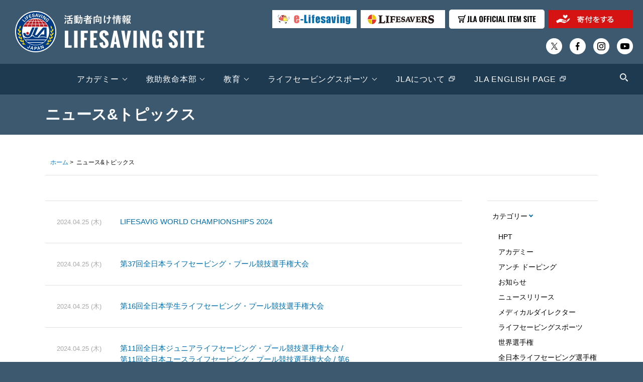

--- FILE ---
content_type: text/html; charset=UTF-8
request_url: https://ls.jla-lifesaving.or.jp/xo_event_cat/event-calendar-lifesaving-sports/
body_size: 84095
content:
<!DOCTYPE html>
<html lang="ja">

<head>
  <meta charset="utf-8">
  

  <!-- wp_headここから -->
  
		<!-- All in One SEO 4.6.5 - aioseo.com -->
		<title>ライフセービングスポーツ | LIFESAVING SITE | 日本ライフセービング協会（JLA）</title>
		<meta name="robots" content="max-snippet:-1, max-image-preview:large, max-video-preview:-1" />
		<link rel="canonical" href="https://ls.jla-lifesaving.or.jp/xo_event_cat/event-calendar-lifesaving-sports/" />
		<meta name="generator" content="All in One SEO (AIOSEO) 4.6.5" />
		<meta name="google" content="nositelinkssearchbox" />
		<!-- All in One SEO -->

<link rel="alternate" type="application/rss+xml" title="LIFESAVING SITE | 日本ライフセービング協会（JLA） &raquo; ライフセービングスポーツ カテゴリー のフィード" href="https://ls.jla-lifesaving.or.jp/xo_event_cat/event-calendar-lifesaving-sports/feed/" />
<link rel='stylesheet' id='wp-block-library-css' href='https://ls.jla-lifesaving.or.jp/wp-includes/css/dist/block-library/style.min.css?ver=6.5.7' type='text/css' media='all' />
<style id='xo-event-calendar-event-calendar-style-inline-css' type='text/css'>
.xo-event-calendar{font-family:Helvetica Neue,Helvetica,Hiragino Kaku Gothic ProN,Meiryo,MS PGothic,sans-serif;overflow:auto;position:relative}.xo-event-calendar td,.xo-event-calendar th{padding:0!important}.xo-event-calendar .calendar:nth-child(n+2) .month-next,.xo-event-calendar .calendar:nth-child(n+2) .month-prev{visibility:hidden}.xo-event-calendar table{background-color:transparent;border-collapse:separate;border-spacing:0;color:#333;margin:0;padding:0;table-layout:fixed;width:100%}.xo-event-calendar table caption,.xo-event-calendar table tbody,.xo-event-calendar table td,.xo-event-calendar table tfoot,.xo-event-calendar table th,.xo-event-calendar table thead,.xo-event-calendar table tr{background:transparent;border:0;margin:0;opacity:1;outline:0;padding:0;vertical-align:baseline}.xo-event-calendar table table tr{display:table-row}.xo-event-calendar table table td,.xo-event-calendar table table th{display:table-cell;padding:0}.xo-event-calendar table.xo-month{border:1px solid #ccc;border-right-width:0;margin:0 0 8px;padding:0}.xo-event-calendar table.xo-month td,.xo-event-calendar table.xo-month th{background-color:#fff;border:1px solid #ccc;padding:0}.xo-event-calendar table.xo-month caption{caption-side:top}.xo-event-calendar table.xo-month .month-header{display:flex;flex-flow:wrap;justify-content:center;margin:4px 0}.xo-event-calendar table.xo-month .month-header>span{flex-grow:1;text-align:center}.xo-event-calendar table.xo-month button{background-color:transparent;border:0;box-shadow:none;color:#333;cursor:pointer;margin:0;overflow:hidden;padding:0;text-shadow:none;width:38px}.xo-event-calendar table.xo-month button[disabled]{cursor:default;opacity:.3}.xo-event-calendar table.xo-month button>span{text-align:center;vertical-align:middle}.xo-event-calendar table.xo-month button span.nav-prev{border-bottom:2px solid #333;border-left:2px solid #333;display:inline-block;font-size:0;height:13px;transform:rotate(45deg);width:13px}.xo-event-calendar table.xo-month button span.nav-next{border-right:2px solid #333;border-top:2px solid #333;display:inline-block;font-size:0;height:13px;transform:rotate(45deg);width:13px}.xo-event-calendar table.xo-month button:hover span.nav-next,.xo-event-calendar table.xo-month button:hover span.nav-prev{border-width:3px}.xo-event-calendar table.xo-month>thead th{border-width:0 1px 0 0;color:#333;font-size:.9em;font-weight:700;padding:1px 0;text-align:center}.xo-event-calendar table.xo-month>thead th.sunday{color:#d00}.xo-event-calendar table.xo-month>thead th.saturday{color:#00d}.xo-event-calendar table.xo-month .month-week{border:0;overflow:hidden;padding:0;position:relative;width:100%}.xo-event-calendar table.xo-month .month-week table{border:0;margin:0;padding:0}.xo-event-calendar table.xo-month .month-dayname{border-width:1px 0 0 1px;bottom:0;left:0;position:absolute;right:0;top:0}.xo-event-calendar table.xo-month .month-dayname td{border-width:1px 1px 0 0;padding:0}.xo-event-calendar table.xo-month .month-dayname td div{border-width:1px 1px 0 0;font-size:100%;height:1000px;line-height:1.2em;padding:4px;text-align:right}.xo-event-calendar table.xo-month .month-dayname td div.other-month{opacity:.6}.xo-event-calendar table.xo-month .month-dayname td div.today{color:#00d;font-weight:700}.xo-event-calendar table.xo-month .month-dayname-space{height:1.5em;position:relative;top:0}.xo-event-calendar table.xo-month .month-event{background-color:transparent;position:relative;top:0}.xo-event-calendar table.xo-month .month-event td{background-color:transparent;border-width:0 1px 0 0;padding:0 1px 2px}.xo-event-calendar table.xo-month .month-event-space{background-color:transparent;height:1.5em}.xo-event-calendar table.xo-month .month-event-space td{border-width:0 1px 0 0}.xo-event-calendar table.xo-month .month-event tr,.xo-event-calendar table.xo-month .month-event-space tr{background-color:transparent}.xo-event-calendar table.xo-month .month-event-title{background-color:#ccc;border-radius:3px;color:#666;display:block;font-size:.8em;margin:1px;overflow:hidden;padding:0 4px;text-align:left;white-space:nowrap}.xo-event-calendar p.holiday-title{font-size:90%;margin:0;padding:2px 0;vertical-align:middle}.xo-event-calendar p.holiday-title span{border:1px solid #ccc;margin:0 6px 0 0;padding:0 0 0 18px}.xo-event-calendar .loading-animation{left:50%;margin:-20px 0 0 -20px;position:absolute;top:50%}@media(min-width:600px){.xo-event-calendar .calendars.columns-2{-moz-column-gap:15px;column-gap:15px;display:grid;grid-template-columns:repeat(2,1fr);row-gap:5px}.xo-event-calendar .calendars.columns-2 .month-next,.xo-event-calendar .calendars.columns-2 .month-prev{visibility:hidden}.xo-event-calendar .calendars.columns-2 .calendar:first-child .month-prev,.xo-event-calendar .calendars.columns-2 .calendar:nth-child(2) .month-next{visibility:visible}.xo-event-calendar .calendars.columns-3{-moz-column-gap:15px;column-gap:15px;display:grid;grid-template-columns:repeat(3,1fr);row-gap:5px}.xo-event-calendar .calendars.columns-3 .month-next,.xo-event-calendar .calendars.columns-3 .month-prev{visibility:hidden}.xo-event-calendar .calendars.columns-3 .calendar:first-child .month-prev,.xo-event-calendar .calendars.columns-3 .calendar:nth-child(3) .month-next{visibility:visible}.xo-event-calendar .calendars.columns-4{-moz-column-gap:15px;column-gap:15px;display:grid;grid-template-columns:repeat(4,1fr);row-gap:5px}.xo-event-calendar .calendars.columns-4 .month-next,.xo-event-calendar .calendars.columns-4 .month-prev{visibility:hidden}.xo-event-calendar .calendars.columns-4 .calendar:first-child .month-prev,.xo-event-calendar .calendars.columns-4 .calendar:nth-child(4) .month-next{visibility:visible}}.xo-event-calendar.xo-calendar-loading .xo-months{opacity:.5}.xo-event-calendar.xo-calendar-loading .loading-animation{animation:loadingCircRot .8s linear infinite;border:5px solid rgba(0,0,0,.2);border-radius:50%;border-top-color:#4285f4;height:40px;width:40px}@keyframes loadingCircRot{0%{transform:rotate(0deg)}to{transform:rotate(359deg)}}.xo-event-calendar.is-style-legacy table.xo-month .month-header>span{font-size:120%;line-height:28px}.xo-event-calendar.is-style-regular table.xo-month button:not(:hover):not(:active):not(.has-background){background-color:transparent;color:#333}.xo-event-calendar.is-style-regular table.xo-month button>span{text-align:center;vertical-align:middle}.xo-event-calendar.is-style-regular table.xo-month button>span:not(.dashicons){font-size:2em;overflow:hidden;text-indent:100%;white-space:nowrap}.xo-event-calendar.is-style-regular table.xo-month .month-next,.xo-event-calendar.is-style-regular table.xo-month .month-prev{height:2em;width:2em}.xo-event-calendar.is-style-regular table.xo-month .month-header{align-items:center;display:flex;justify-content:center;padding:.2em 0}.xo-event-calendar.is-style-regular table.xo-month .month-header .calendar-caption{flex-grow:1}.xo-event-calendar.is-style-regular table.xo-month .month-header>span{font-size:1.1em}.xo-event-calendar.is-style-regular table.xo-month>thead th{background:#fafafa;font-size:.8em}.xo-event-calendar.is-style-regular table.xo-month .month-dayname td div{font-size:1em;padding:.2em}.xo-event-calendar.is-style-regular table.xo-month .month-dayname td div.today{color:#339;font-weight:700}.xo-event-calendar.is-style-regular .holiday-titles{display:inline-flex;flex-wrap:wrap;gap:.25em 1em}.xo-event-calendar.is-style-regular p.holiday-title{font-size:.875em;margin:0 0 .5em}.xo-event-calendar.is-style-regular p.holiday-title span{margin:0 .25em 0 0;padding:0 0 0 1.25em}

</style>
<style id='xo-event-calendar-simple-calendar-style-inline-css' type='text/css'>
.xo-simple-calendar{box-sizing:border-box;font-family:Helvetica Neue,Helvetica,Hiragino Kaku Gothic ProN,Meiryo,MS PGothic,sans-serif;margin:0;padding:0;position:relative}.xo-simple-calendar td,.xo-simple-calendar th{padding:0!important}.xo-simple-calendar .calendar:nth-child(n+2) .month-next,.xo-simple-calendar .calendar:nth-child(n+2) .month-prev{visibility:hidden}.xo-simple-calendar .calendar table.month{border:0;border-collapse:separate;border-spacing:1px;box-sizing:border-box;margin:0 0 .5em;min-width:auto;outline:0;padding:0;table-layout:fixed;width:100%}.xo-simple-calendar .calendar table.month caption,.xo-simple-calendar .calendar table.month tbody,.xo-simple-calendar .calendar table.month td,.xo-simple-calendar .calendar table.month tfoot,.xo-simple-calendar .calendar table.month th,.xo-simple-calendar .calendar table.month thead,.xo-simple-calendar .calendar table.month tr{background:transparent;border:0;margin:0;opacity:1;outline:0;padding:0;vertical-align:baseline}.xo-simple-calendar .calendar table.month caption{caption-side:top;font-size:1.1em}.xo-simple-calendar .calendar table.month .month-header{align-items:center;display:flex;justify-content:center;width:100%}.xo-simple-calendar .calendar table.month .month-header .month-title{flex-grow:1;font-size:1em;font-weight:400;letter-spacing:.1em;line-height:1em;padding:0;text-align:center}.xo-simple-calendar .calendar table.month .month-header button{background:none;background-color:transparent;border:0;font-size:1.4em;line-height:1.4em;margin:0;outline-offset:0;padding:0;width:1.4em}.xo-simple-calendar .calendar table.month .month-header button:not(:hover):not(:active):not(.has-background){background-color:transparent}.xo-simple-calendar .calendar table.month .month-header button:hover{opacity:.6}.xo-simple-calendar .calendar table.month .month-header button:disabled{cursor:auto;opacity:.3}.xo-simple-calendar .calendar table.month .month-header .month-next,.xo-simple-calendar .calendar table.month .month-header .month-prev{background-color:transparent;color:#333;cursor:pointer}.xo-simple-calendar .calendar table.month tr{background:transparent;border:0;outline:0}.xo-simple-calendar .calendar table.month td,.xo-simple-calendar .calendar table.month th{background:transparent;border:0;outline:0;text-align:center;vertical-align:middle;word-break:normal}.xo-simple-calendar .calendar table.month th{font-size:.8em;font-weight:700}.xo-simple-calendar .calendar table.month td{font-size:1em;font-weight:400}.xo-simple-calendar .calendar table.month .day.holiday{color:#333}.xo-simple-calendar .calendar table.month .day.other{opacity:.3}.xo-simple-calendar .calendar table.month .day>span{box-sizing:border-box;display:inline-block;padding:.2em;width:100%}.xo-simple-calendar .calendar table.month th>span{color:#333}.xo-simple-calendar .calendar table.month .day.sun>span,.xo-simple-calendar .calendar table.month th.sun>span{color:#ec0220}.xo-simple-calendar .calendar table.month .day.sat>span,.xo-simple-calendar .calendar table.month th.sat>span{color:#0069de}.xo-simple-calendar .calendars-footer{margin:.5em;padding:0}.xo-simple-calendar .calendars-footer ul.holiday-titles{border:0;display:inline-flex;flex-wrap:wrap;gap:.25em 1em;margin:0;outline:0;padding:0}.xo-simple-calendar .calendars-footer ul.holiday-titles li{border:0;list-style:none;margin:0;outline:0;padding:0}.xo-simple-calendar .calendars-footer ul.holiday-titles li:after,.xo-simple-calendar .calendars-footer ul.holiday-titles li:before{content:none}.xo-simple-calendar .calendars-footer ul.holiday-titles .mark{border-radius:50%;display:inline-block;height:1.2em;vertical-align:middle;width:1.2em}.xo-simple-calendar .calendars-footer ul.holiday-titles .title{font-size:.7em;vertical-align:middle}@media(min-width:600px){.xo-simple-calendar .calendars.columns-2{-moz-column-gap:15px;column-gap:15px;display:grid;grid-template-columns:repeat(2,1fr);row-gap:5px}.xo-simple-calendar .calendars.columns-2 .month-next,.xo-simple-calendar .calendars.columns-2 .month-prev{visibility:hidden}.xo-simple-calendar .calendars.columns-2 .calendar:first-child .month-prev,.xo-simple-calendar .calendars.columns-2 .calendar:nth-child(2) .month-next{visibility:visible}.xo-simple-calendar .calendars.columns-3{-moz-column-gap:15px;column-gap:15px;display:grid;grid-template-columns:repeat(3,1fr);row-gap:5px}.xo-simple-calendar .calendars.columns-3 .month-next,.xo-simple-calendar .calendars.columns-3 .month-prev{visibility:hidden}.xo-simple-calendar .calendars.columns-3 .calendar:first-child .month-prev,.xo-simple-calendar .calendars.columns-3 .calendar:nth-child(3) .month-next{visibility:visible}.xo-simple-calendar .calendars.columns-4{-moz-column-gap:15px;column-gap:15px;display:grid;grid-template-columns:repeat(4,1fr);row-gap:5px}.xo-simple-calendar .calendars.columns-4 .month-next,.xo-simple-calendar .calendars.columns-4 .month-prev{visibility:hidden}.xo-simple-calendar .calendars.columns-4 .calendar:first-child .month-prev,.xo-simple-calendar .calendars.columns-4 .calendar:nth-child(4) .month-next{visibility:visible}}.xo-simple-calendar .calendar-loading-animation{left:50%;margin:-20px 0 0 -20px;position:absolute;top:50%}.xo-simple-calendar.xo-calendar-loading .calendars{opacity:.3}.xo-simple-calendar.xo-calendar-loading .calendar-loading-animation{animation:SimpleCalendarLoadingCircRot .8s linear infinite;border:5px solid rgba(0,0,0,.2);border-radius:50%;border-top-color:#4285f4;height:40px;width:40px}@keyframes SimpleCalendarLoadingCircRot{0%{transform:rotate(0deg)}to{transform:rotate(359deg)}}.xo-simple-calendar.is-style-regular table.month{border-collapse:collapse;border-spacing:0}.xo-simple-calendar.is-style-regular table.month tr{border:0}.xo-simple-calendar.is-style-regular table.month .day>span{border-radius:50%;line-height:2em;padding:.1em;width:2.2em}.xo-simple-calendar.is-style-frame table.month{background:transparent;border-collapse:collapse;border-spacing:0}.xo-simple-calendar.is-style-frame table.month thead tr{background:#eee}.xo-simple-calendar.is-style-frame table.month tbody tr{background:#fff}.xo-simple-calendar.is-style-frame table.month td,.xo-simple-calendar.is-style-frame table.month th{border:1px solid #ccc}.xo-simple-calendar.is-style-frame .calendars-footer{margin:8px 0}.xo-simple-calendar.is-style-frame .calendars-footer ul.holiday-titles .mark{border:1px solid #ccc;border-radius:0}

</style>
<style id='classic-theme-styles-inline-css' type='text/css'>
/*! This file is auto-generated */
.wp-block-button__link{color:#fff;background-color:#32373c;border-radius:9999px;box-shadow:none;text-decoration:none;padding:calc(.667em + 2px) calc(1.333em + 2px);font-size:1.125em}.wp-block-file__button{background:#32373c;color:#fff;text-decoration:none}
</style>
<style id='global-styles-inline-css' type='text/css'>
body{--wp--preset--color--black: #000000;--wp--preset--color--cyan-bluish-gray: #abb8c3;--wp--preset--color--white: #ffffff;--wp--preset--color--pale-pink: #f78da7;--wp--preset--color--vivid-red: #cf2e2e;--wp--preset--color--luminous-vivid-orange: #ff6900;--wp--preset--color--luminous-vivid-amber: #fcb900;--wp--preset--color--light-green-cyan: #7bdcb5;--wp--preset--color--vivid-green-cyan: #00d084;--wp--preset--color--pale-cyan-blue: #8ed1fc;--wp--preset--color--vivid-cyan-blue: #0693e3;--wp--preset--color--vivid-purple: #9b51e0;--wp--preset--gradient--vivid-cyan-blue-to-vivid-purple: linear-gradient(135deg,rgba(6,147,227,1) 0%,rgb(155,81,224) 100%);--wp--preset--gradient--light-green-cyan-to-vivid-green-cyan: linear-gradient(135deg,rgb(122,220,180) 0%,rgb(0,208,130) 100%);--wp--preset--gradient--luminous-vivid-amber-to-luminous-vivid-orange: linear-gradient(135deg,rgba(252,185,0,1) 0%,rgba(255,105,0,1) 100%);--wp--preset--gradient--luminous-vivid-orange-to-vivid-red: linear-gradient(135deg,rgba(255,105,0,1) 0%,rgb(207,46,46) 100%);--wp--preset--gradient--very-light-gray-to-cyan-bluish-gray: linear-gradient(135deg,rgb(238,238,238) 0%,rgb(169,184,195) 100%);--wp--preset--gradient--cool-to-warm-spectrum: linear-gradient(135deg,rgb(74,234,220) 0%,rgb(151,120,209) 20%,rgb(207,42,186) 40%,rgb(238,44,130) 60%,rgb(251,105,98) 80%,rgb(254,248,76) 100%);--wp--preset--gradient--blush-light-purple: linear-gradient(135deg,rgb(255,206,236) 0%,rgb(152,150,240) 100%);--wp--preset--gradient--blush-bordeaux: linear-gradient(135deg,rgb(254,205,165) 0%,rgb(254,45,45) 50%,rgb(107,0,62) 100%);--wp--preset--gradient--luminous-dusk: linear-gradient(135deg,rgb(255,203,112) 0%,rgb(199,81,192) 50%,rgb(65,88,208) 100%);--wp--preset--gradient--pale-ocean: linear-gradient(135deg,rgb(255,245,203) 0%,rgb(182,227,212) 50%,rgb(51,167,181) 100%);--wp--preset--gradient--electric-grass: linear-gradient(135deg,rgb(202,248,128) 0%,rgb(113,206,126) 100%);--wp--preset--gradient--midnight: linear-gradient(135deg,rgb(2,3,129) 0%,rgb(40,116,252) 100%);--wp--preset--font-size--small: 13px;--wp--preset--font-size--medium: 20px;--wp--preset--font-size--large: 36px;--wp--preset--font-size--x-large: 42px;--wp--preset--spacing--20: 0.44rem;--wp--preset--spacing--30: 0.67rem;--wp--preset--spacing--40: 1rem;--wp--preset--spacing--50: 1.5rem;--wp--preset--spacing--60: 2.25rem;--wp--preset--spacing--70: 3.38rem;--wp--preset--spacing--80: 5.06rem;--wp--preset--shadow--natural: 6px 6px 9px rgba(0, 0, 0, 0.2);--wp--preset--shadow--deep: 12px 12px 50px rgba(0, 0, 0, 0.4);--wp--preset--shadow--sharp: 6px 6px 0px rgba(0, 0, 0, 0.2);--wp--preset--shadow--outlined: 6px 6px 0px -3px rgba(255, 255, 255, 1), 6px 6px rgba(0, 0, 0, 1);--wp--preset--shadow--crisp: 6px 6px 0px rgba(0, 0, 0, 1);}:where(.is-layout-flex){gap: 0.5em;}:where(.is-layout-grid){gap: 0.5em;}body .is-layout-flex{display: flex;}body .is-layout-flex{flex-wrap: wrap;align-items: center;}body .is-layout-flex > *{margin: 0;}body .is-layout-grid{display: grid;}body .is-layout-grid > *{margin: 0;}:where(.wp-block-columns.is-layout-flex){gap: 2em;}:where(.wp-block-columns.is-layout-grid){gap: 2em;}:where(.wp-block-post-template.is-layout-flex){gap: 1.25em;}:where(.wp-block-post-template.is-layout-grid){gap: 1.25em;}.has-black-color{color: var(--wp--preset--color--black) !important;}.has-cyan-bluish-gray-color{color: var(--wp--preset--color--cyan-bluish-gray) !important;}.has-white-color{color: var(--wp--preset--color--white) !important;}.has-pale-pink-color{color: var(--wp--preset--color--pale-pink) !important;}.has-vivid-red-color{color: var(--wp--preset--color--vivid-red) !important;}.has-luminous-vivid-orange-color{color: var(--wp--preset--color--luminous-vivid-orange) !important;}.has-luminous-vivid-amber-color{color: var(--wp--preset--color--luminous-vivid-amber) !important;}.has-light-green-cyan-color{color: var(--wp--preset--color--light-green-cyan) !important;}.has-vivid-green-cyan-color{color: var(--wp--preset--color--vivid-green-cyan) !important;}.has-pale-cyan-blue-color{color: var(--wp--preset--color--pale-cyan-blue) !important;}.has-vivid-cyan-blue-color{color: var(--wp--preset--color--vivid-cyan-blue) !important;}.has-vivid-purple-color{color: var(--wp--preset--color--vivid-purple) !important;}.has-black-background-color{background-color: var(--wp--preset--color--black) !important;}.has-cyan-bluish-gray-background-color{background-color: var(--wp--preset--color--cyan-bluish-gray) !important;}.has-white-background-color{background-color: var(--wp--preset--color--white) !important;}.has-pale-pink-background-color{background-color: var(--wp--preset--color--pale-pink) !important;}.has-vivid-red-background-color{background-color: var(--wp--preset--color--vivid-red) !important;}.has-luminous-vivid-orange-background-color{background-color: var(--wp--preset--color--luminous-vivid-orange) !important;}.has-luminous-vivid-amber-background-color{background-color: var(--wp--preset--color--luminous-vivid-amber) !important;}.has-light-green-cyan-background-color{background-color: var(--wp--preset--color--light-green-cyan) !important;}.has-vivid-green-cyan-background-color{background-color: var(--wp--preset--color--vivid-green-cyan) !important;}.has-pale-cyan-blue-background-color{background-color: var(--wp--preset--color--pale-cyan-blue) !important;}.has-vivid-cyan-blue-background-color{background-color: var(--wp--preset--color--vivid-cyan-blue) !important;}.has-vivid-purple-background-color{background-color: var(--wp--preset--color--vivid-purple) !important;}.has-black-border-color{border-color: var(--wp--preset--color--black) !important;}.has-cyan-bluish-gray-border-color{border-color: var(--wp--preset--color--cyan-bluish-gray) !important;}.has-white-border-color{border-color: var(--wp--preset--color--white) !important;}.has-pale-pink-border-color{border-color: var(--wp--preset--color--pale-pink) !important;}.has-vivid-red-border-color{border-color: var(--wp--preset--color--vivid-red) !important;}.has-luminous-vivid-orange-border-color{border-color: var(--wp--preset--color--luminous-vivid-orange) !important;}.has-luminous-vivid-amber-border-color{border-color: var(--wp--preset--color--luminous-vivid-amber) !important;}.has-light-green-cyan-border-color{border-color: var(--wp--preset--color--light-green-cyan) !important;}.has-vivid-green-cyan-border-color{border-color: var(--wp--preset--color--vivid-green-cyan) !important;}.has-pale-cyan-blue-border-color{border-color: var(--wp--preset--color--pale-cyan-blue) !important;}.has-vivid-cyan-blue-border-color{border-color: var(--wp--preset--color--vivid-cyan-blue) !important;}.has-vivid-purple-border-color{border-color: var(--wp--preset--color--vivid-purple) !important;}.has-vivid-cyan-blue-to-vivid-purple-gradient-background{background: var(--wp--preset--gradient--vivid-cyan-blue-to-vivid-purple) !important;}.has-light-green-cyan-to-vivid-green-cyan-gradient-background{background: var(--wp--preset--gradient--light-green-cyan-to-vivid-green-cyan) !important;}.has-luminous-vivid-amber-to-luminous-vivid-orange-gradient-background{background: var(--wp--preset--gradient--luminous-vivid-amber-to-luminous-vivid-orange) !important;}.has-luminous-vivid-orange-to-vivid-red-gradient-background{background: var(--wp--preset--gradient--luminous-vivid-orange-to-vivid-red) !important;}.has-very-light-gray-to-cyan-bluish-gray-gradient-background{background: var(--wp--preset--gradient--very-light-gray-to-cyan-bluish-gray) !important;}.has-cool-to-warm-spectrum-gradient-background{background: var(--wp--preset--gradient--cool-to-warm-spectrum) !important;}.has-blush-light-purple-gradient-background{background: var(--wp--preset--gradient--blush-light-purple) !important;}.has-blush-bordeaux-gradient-background{background: var(--wp--preset--gradient--blush-bordeaux) !important;}.has-luminous-dusk-gradient-background{background: var(--wp--preset--gradient--luminous-dusk) !important;}.has-pale-ocean-gradient-background{background: var(--wp--preset--gradient--pale-ocean) !important;}.has-electric-grass-gradient-background{background: var(--wp--preset--gradient--electric-grass) !important;}.has-midnight-gradient-background{background: var(--wp--preset--gradient--midnight) !important;}.has-small-font-size{font-size: var(--wp--preset--font-size--small) !important;}.has-medium-font-size{font-size: var(--wp--preset--font-size--medium) !important;}.has-large-font-size{font-size: var(--wp--preset--font-size--large) !important;}.has-x-large-font-size{font-size: var(--wp--preset--font-size--x-large) !important;}
.wp-block-navigation a:where(:not(.wp-element-button)){color: inherit;}
:where(.wp-block-post-template.is-layout-flex){gap: 1.25em;}:where(.wp-block-post-template.is-layout-grid){gap: 1.25em;}
:where(.wp-block-columns.is-layout-flex){gap: 2em;}:where(.wp-block-columns.is-layout-grid){gap: 2em;}
.wp-block-pullquote{font-size: 1.5em;line-height: 1.6;}
</style>
<link rel='stylesheet' id='wp-pagenavi-css' href='https://ls.jla-lifesaving.or.jp/wp-content/plugins/wp-pagenavi/pagenavi-css.css?ver=2.70' type='text/css' media='all' />
<link rel='stylesheet' id='xo-event-calendar-css' href='https://ls.jla-lifesaving.or.jp/wp-content/plugins/xo-event-calendar/css/xo-event-calendar.css?ver=3.2.10' type='text/css' media='all' />
<link rel="https://api.w.org/" href="https://ls.jla-lifesaving.or.jp/wp-json/" /><link rel="alternate" type="application/json" href="https://ls.jla-lifesaving.or.jp/wp-json/wp/v2/xo_event_cat/138" /><link rel="EditURI" type="application/rsd+xml" title="RSD" href="https://ls.jla-lifesaving.or.jp/xmlrpc.php?rsd" />
  <!-- wp_headここまで -->

  <!-- トップページtitle書き換え -->
      <!-- /トップページtitle書き換え -->

  <meta name="keywords" content="公益財団法人日本ライフセービング協会,JLA,LIFESAVING,水辺の事故ゼロ,救助活動,水辺の安全,ライフセービング,ライフセーバー,ライフガード">

  <meta name="viewport" content="width=device-width, initial-scale=1.0, minimum-scale=1.0, maximum-scale=1.0, user-scalable=no">

  <link rel="shortcut icon" href="https://ls.jla-lifesaving.or.jp/wp-content/themes/ls/images/favicon.ico?20240927" />
  <link rel="icon" href="https://ls.jla-lifesaving.or.jp/wp-content/themes/ls/images/favicon.ico?20240927" />

  <link rel="stylesheet" href="https://ls.jla-lifesaving.or.jp/wp-content/themes/ls/css/reset.css">
  <link rel="stylesheet" href="https://ls.jla-lifesaving.or.jp/wp-content/themes/ls/css/style.css?20240927">

  <link rel="preconnect" href="https://fonts.googleapis.com">
  <link rel="preconnect" href="https://fonts.gstatic.com" crossorigin="">
  <link href="https://fonts.googleapis.com/css2?family=M+PLUS+1p:wght@900&amp;display=swap" rel="stylesheet">

  <!-- custom-scrollbar -->
  <script type="text/javascript" src="https://ls.jla-lifesaving.or.jp/wp-content/themes/ls/js/scrollbar/perfect-scrollbar.min.js"></script>
  <link rel="stylesheet" href="https://ls.jla-lifesaving.or.jp/wp-content/themes/ls/js/scrollbar/perfect-scrollbar.css">

      <link rel="stylesheet" href="https://ls.jla-lifesaving.or.jp/wp-content/themes/ls/css/sub.css?20240927">
    <!--20200629 追加-->
    <link rel="stylesheet" href="https://ls.jla-lifesaving.or.jp/wp-content/themes/ls/css/sub2.css?20240927">
    <!--20200629 追加-->

  <script type="text/javascript" src="https://ls.jla-lifesaving.or.jp/wp-content/themes/ls/js/jquery.min.js"></script>
  <script type="text/javascript" src="https://ls.jla-lifesaving.or.jp/wp-content/themes/ls/js/jquery.matchHeight.js"></script>
  <script type="text/javascript" src="https://ls.jla-lifesaving.or.jp/wp-content/themes/ls/js/index.js?20240927"></script>

  <!-------------- Swiper CSS ------------------------------------------------------------->
  <link rel="stylesheet" href="https://ls.jla-lifesaving.or.jp/wp-content/themes/ls/js/swiper/swiper-bundle.min.css">
  <!-------------- Swiper JS -------------------------------------------------------------->
  <script src="https://ls.jla-lifesaving.or.jp/wp-content/themes/ls/js/swiper/swiper-bundle.min.js"></script>

      <script type="text/javascript" src="https://ls.jla-lifesaving.or.jp/wp-content/themes/ls/js/sub.js?20250116"></script>
  

  <!-- Global site tag (gtag.js) - Google Analytics -->
  <script async src="https://www.googletagmanager.com/gtag/js?id=UA-61468917-4"></script>
  <script>
    window.dataLayer = window.dataLayer || [];

    function gtag() {
      dataLayer.push(arguments);
    }
    gtag('js', new Date());
    gtag('config', 'UA-61468917-4');
  </script>

  <!-- User Heat Tag -->
  <script type="text/javascript">
    (function(add, cla) {
      window['UserHeatTag'] = cla;
      window[cla] = window[cla] || function() {
        (window[cla].q = window[cla].q || []).push(arguments)
      }, window[cla].l = 1 * new Date();
      var ul = document.createElement('script');
      var tag = document.getElementsByTagName('script')[0];
      ul.async = 1;
      ul.src = add;
      tag.parentNode.insertBefore(ul, tag);
    })('//uh.nakanohito.jp/uhj2/uh.js', '_uhtracker');
    _uhtracker({
      id: 'uhzcQm7161'
    });
  </script>
  <!-- End User Heat Tag -->

</head>

<body class="archive tax-xo_event_cat term-event-calendar-lifesaving-sports term-138">
  <div id="wrapper">

    <a href="javascript:void(0)" id="panel-btn" class="sp"><span id="panel-btn-icon"></span></a>
    <div id="main_logo-wrap"><a href="https://ls.jla-lifesaving.or.jp"><div id="main_logo" class="txt-hidden active">LIFESAVING SITE</div></a></div>

    <header id="header">
      <div class="header-body clearfix">
        <div class="title">
          <a href="https://ls.jla-lifesaving.or.jp" class="logo txt-hidden">LIFESAVING SITE | 日本ライフセービング協会（JLA）</a>
          <!-- <div id="search-btn" class="search-icon"><span id="search-btn-icon"></span></div> -->
        </div>

        <div id="head-r">
          <div class="search line">
            <div>
              <form role="search" method="get" id="searchform" class="searchform" action="https://ls.jla-lifesaving.or.jp/">
	<div>
		<label class="screen-reader-text" for="s"></label>
		<input type="text" value="" name="s" id="s" autocomplete="off" placeholder="検索ワードを入力してください" /><input type="submit" id="searchsubmit" value="検索" class="pc" value="検索" /><input type="submit" id="searchsubmit" value="検索" class="sp" value="検索" />
	</div>
</form>            </div>
          </div><!-- /search -->
          <div class="share-banner-wrap">
            <div class="banner pc">
              <a href="https://elearning.jla-lifesaving.or.jp/" target="_blank" class="hover"><img src="https://ls.jla-lifesaving.or.jp/wp-content/themes/ls/common/images/banner_e-lifesavers.png?20240927" alt="e-Lifesaving"></a>
              <a href="https://life-savers.jp/" target="_blank" class="hover"><img src="https://ls.jla-lifesaving.or.jp/wp-content/themes/ls/common/images/banner_lifesavers.png?20240927" alt="LIFESAVERS"></a>
              <a href="https://www.jla-lifesaving.com/" class="noline hover" target="_blank"><img src="https://ls.jla-lifesaving.or.jp/wp-content/themes/ls/common/images/Jlaitemsite.png?20240927" alt="JLA OFFICIAL ITEM SITE"></a>
              <a href="https://bokinchan3.com/jla-lifesaving/donation/bokin/page0.php" class="noline hover" target="_blank"><img src="https://ls.jla-lifesaving.or.jp/wp-content/themes/ls/common/images/banner_contribution.png?20240927" alt="寄付"></a>
            </div>
            <ul class="share pc">
              <li class="tw"><a href="https://twitter.com/jla_lifesaving/" target="_blank" class="hover"><img src="https://ls.jla-lifesaving.or.jp/wp-content/themes/ls/common/images/ico_tw.png?20240927" alt="twitter"></a></li>
              <li class="fb"><a href="https://www.facebook.com/JapanLifesavingAssociation" target="_blank" class="hover"><img src="https://ls.jla-lifesaving.or.jp/wp-content/themes/ls/common/images/ico_fb.png?20240927" alt="facebook"></a></li>
              <li class="insta"><a href="https://www.instagram.com/jla_lifesaving/" target="_blank" class="hover"><img src="https://ls.jla-lifesaving.or.jp/wp-content/themes/ls/common/images/ico_insta.png?20240927" alt="Instagram"></a></li>
              <li class="yt"><a href="https://www.youtube.com/c/JAPANLIFESAVINGASSOCIATION" target="_blank" class="hover"><img src="https://ls.jla-lifesaving.or.jp/wp-content/themes/ls/common/images/ico_yt.png?20240927" alt="Youtube"></a></li>
            </ul>
          </div>

        </div><!-- /head-r -->

      </div>

      <div id="gnav">

        <div class="contents-inner pc">
          <ul class="gnav-body clearfix">
            <li class="nav-btn"><a href="https://ls.jla-lifesaving.or.jp/academy/">アカデミー</a></li>
            <li class="nav-btn"><a href="https://ls.jla-lifesaving.or.jp/accident-prevention/">救助救命本部</a></li>
            <li class="nav-btn"><a href="https://ls.jla-lifesaving.or.jp/education/">教育</a></li>
            <li class="nav-btn"><a href="https://ls.jla-lifesaving.or.jp/lifesaving-sports/">ライフセービングスポーツ</a></li>
            <li class="blank"><a href="https://jla-lifesaving.or.jp/about/" target="_blank">JLAについて</a></li>
            <li class="blank"><a href="https://jla-lifesaving.or.jp/en/" target="_blank">JLA ENGLISH PAGE</a></li>
            <li class="search-icon"><img src="https://ls.jla-lifesaving.or.jp/wp-content/themes/ls/common/images/ico_serch@2x_wh.png"></li>
          </ul>
        </div>

        <div class="search-icon sp"><img src="https://ls.jla-lifesaving.or.jp/wp-content/themes/ls/common/images/sp/search-btn.svg" class="pc"><img src="https://ls.jla-lifesaving.or.jp/wp-content/themes/ls/common/images/sp/search-btn_sp.svg" class="sp"></div>

        <div id="snav">
          <div class="contents-inner">

            <div class="nav-body">
              <img src="https://ls.jla-lifesaving.or.jp/wp-content/themes/ls/common/images/snav-photo-academy.jpg" alt="アカデミー" class="photo pc">
              <h3 class="pc"><a href="https://ls.jla-lifesaving.or.jp/academy/">アカデミー</a></h3>
              <h3 class="sp">アカデミー</h3>
              <div id="snav-loop" class="clearfix">
                <ul>
                  <li class="matchHeight sp"><a href="https://ls.jla-lifesaving.or.jp/academy/">アカデミートップ</a></li>
                  <li class="matchHeight"><a href="https://ls.jla-lifesaving.or.jp/academy/bls/">BLS（CPR＋AED）コース</a></li>
                  <li class="matchHeight"><a href="https://ls.jla-lifesaving.or.jp/academy/water-safety/">ウォーターセーフティコース</a></li>
                  <li class="matchHeight"><a href="https://ls.jla-lifesaving.or.jp/academy/surf-lifesaving/">サーフライフセービングコース</a></li>
                  <li class="matchHeight"><a href="https://ls.jla-lifesaving.or.jp/academy/poollife-guarding/">プールライフガーディングコース</a></li>
                  <li class="matchHeight"><a href="https://ls.jla-lifesaving.or.jp/academy/irb/">IRBコース</a></li>
                </ul>
                <ul>
                  <li class="matchHeight"><a href="https://ls.jla-lifesaving.or.jp/academy/pwrc/">PWRCコース</a></li>
                  <li class="matchHeight"><a href="https://ls.jla-lifesaving.or.jp/academy/jr-education/">Jr. エデュケーションコース（リーダー）</a></li>
                  <li class="matchHeight"><a href="https://ls.jla-lifesaving.or.jp/academy/expired/">資格を更新したい方</a></li>
                  <li class="matchHeight"><a href="https://ls.jla-lifesaving.or.jp/academy/basic-life-support/">【動画】一次救命処置～G2020準拠～</a></li>
                  <li class="matchHeight"><a href="https://ls.jla-lifesaving.or.jp/academy/stcw/">STCW基本訓練コース（船員のみ）</a></li>
                </ul>
                <ul>
                  <li class="matchHeight"><a href="https://ls.jla-lifesaving.or.jp/academy/lifesaving-supporter-workshop/">ライフセービングサポーター講習会</a></li>
                  <li class="matchHeight"><a href="https://ls.jla-lifesaving.or.jp/academy/certification/">資格登録者専用</a></li>
                  <li class="matchHeight"><a href="https://ls.jla-lifesaving.or.jp/academy/instructor/">指導員専用</a></li>
                  <li class="matchHeight"><a href="https://ls.jla-lifesaving.or.jp/academy/lapse/">資格を失効している方</a></li>
                  <li class="matchHeight"><a href="https://ls.jla-lifesaving.or.jp/academy/become-instructor/">指導員になるためには</a></li>
                </ul>
              </div>
            </div>

            <div class="nav-body">
              <img src="https://ls.jla-lifesaving.or.jp/wp-content/themes/ls/common/images/snav-photo-accident-prevention.jpg" alt="救助救命本部" class="photo pc">
              <h3 class="pc"><a href="https://ls.jla-lifesaving.or.jp/accident-prevention/">救助救命本部</a></h3>
              <h3 class="sp">救助救命本部</h3>
              <div id="snav-loop" class="clearfix">
                <ul>
                  <li class="matchHeight sp"><a href="https://ls.jla-lifesaving.or.jp/accident-prevention/">救助救命本部トップ</a></li>
                  <li class="matchHeight"><a href="https://www.jla-lifesaving.com/home" target="_blank">パトロールユニフォーム（外部ページ）</a></li>
                  <li class="matchHeight"><a href="https://ls.jla-lifesaving.or.jp/accident-prevention/tabulation/">ライフセービングレポート（パトロールログ）の集計方法</a></li>
                  <li class="matchHeight"><a href="https://ls.jla-lifesaving.or.jp/accident-prevention/patrol-statistics/">パトロール統計報告書</a></li>
                </ul>
                <ul>
                  <li class="matchHeight"><a href="https://ls.jla-lifesaving.or.jp/accident-prevention/jla-simulation">JLAシミュレーション審査会</a></li>
                  <li class="matchHeight"><a href="https://jla-lifesaving.or.jp/column/" target="_blank">COLUMN 海の知識</a></li>
                  <li class="matchHeight"><a href="/accident-prevention/irb-public/">公的救助機関を対象としたIRB 講習会</a></li>
                  <!--<li class="matchHeight"><a href="https://jla-lifesaving.or.jp/" target="_blank">認定海水浴場</a></li>-->
                </ul>
                <ul>
                  <li class="matchHeight"><a href="https://jla-lifesaving.or.jp/about/for-lifesaver/" target="_blank">ライフセービングの活動ガイドライン</a></li>
                  <li class="matchHeight"><a href="/accident-prevention/tsunamiflag/">津波フラッグについて</a></li>
                  <li class="matchHeight"><a href="/accident-prevention/critical-incident-stress/">惨事ストレス対策</a></li>
                </ul>
                <ul>
                  <li class="matchHeight"><a href="/accident-prevention/safety-beach/">JLA認定海水浴場申請のご案内</a></li>
                  <li class="matchHeight"><a href="/accident-prevention/beach-survey/">海水浴場ヒアリングについて</a></li>
                  <li class="matchHeight"><a href="/accident-prevention/mimamori-system/">海辺のみまもりシステム</a></li>
                  <li class="matchHeight"><a href="/accident-prevention/normalization/">障がい者、高齢者、未就学児、外国人を含む全ての人が安心して安全に海で遊べる環境にむけて</a></li>
                </ul>
              </div>
            </div>

            <div class="nav-body">
              <img src="https://ls.jla-lifesaving.or.jp/wp-content/themes/ls/common/images/snav-photo-education.jpg?20240927" alt="教育" class="photo pc">
              <h3 class="pc"><a href="https://ls.jla-lifesaving.or.jp/education/">教育</a></h3>
              <h3 class="sp">教育</h3>
              <div id="snav-loop" class="clearfix">
                <ul>
                  <li class="matchHeight sp"><a href="https://ls.jla-lifesaving.or.jp/education/">教育トップ</a></li>
                  <li class="matchHeight"><a href="https://ls.jla-lifesaving.or.jp/education/jr-lifesaving">ジュニア/ユースライフセービング</a></li>
                  <li class="matchHeight"><a href="https://ls.jla-lifesaving.or.jp/education/school-teacher/">学校の先生方へ</a></li>
                  <li class="matchHeight"><a href="https://elearning.jla-lifesaving.or.jp/" target="_blank">e-Lifesaving</a></li>
                  <li class="matchHeight"><a href="https://ls.jla-lifesaving.or.jp/education/jr-lifesaving-clubhouse/">JLAジュニアライフセービングクラブハウス</a></li>
                </ul>
              </div>
            </div>

            <div class="nav-body">
              <img src="https://ls.jla-lifesaving.or.jp/wp-content/themes/ls/common/images/snav-lifesaving-sports.jpg" alt="ライフセービングスポーツ" class="photo pc">
              <h3 class="pc"><a href="https://ls.jla-lifesaving.or.jp/lifesaving-sports/">ライフセービングスポーツ</a></h3>
              <h3 class="sp">ライフセービングスポーツ</h3>
              <div id="snav-loop" class="clearfix">
                <ul>
                  <li class="matchHeight"><a href="https://ls.jla-lifesaving.or.jp/lifesaving-sports/alljapan-lifesaving-championships/">全日本ライフセービング選手権大会</a></li>
                  <li class="matchHeight sp"><a href="https://ls.jla-lifesaving.or.jp/lifesaving-sports/">ライフセービングスポーツトップ</a></li>
                  <li class="matchHeight"><a href="https://ls.jla-lifesaving.or.jp/lifesaving-sports/event-schedule">競技会日程・競技結果</a></li>
                  <li class="matchHeight"><a href="https://ls.jla-lifesaving.or.jp/lifesaving-sports/rule">規程・規則・申請</a></li>
                  <li class="matchHeight"><a href="https://ls.jla-lifesaving.or.jp/lifesaving-sports/jla-high-performance-program">ハイパフォーマンスプログラム</a></li>
                </ul>
                <ul>
                  <!--<li class="matchHeight"><a href="https://ls.jla-lifesaving.or.jp/lifesaving-sports/jr-youth">ジュニア・ユース練習会</a></li>-->
                  <li class="matchHeight"><a href="https://ls.jla-lifesaving.or.jp/lifesaving-sports/anti-doping">アンチドーピングやコンディショニングについて</a></li>
                  <li class="matchHeight"><a href="https://ls.jla-lifesaving.or.jp/lifesaving-sports/referee-training">審判員養成講習会</a></li>
                  <li class="matchHeight"><a href="https://ls.jla-lifesaving.or.jp/lifesaving-sports/unei-shinpaniinkai">審判の皆様へのお知らせ</a></li>
                </ul>
                <ul>
                  <li class="matchHeight"><a href="https://ls.jla-lifesaving.or.jp/lifesaving-sports/photo-gallery">競技会写真販売</a></li>
                  <li class="matchHeight"><a href="https://ls.jla-lifesaving.or.jp/lifesaving-sports/registrant/">選手・審判員登録者専用</a></li>
                  <li class="matchHeight"><a href="https://ls.jla-lifesaving.or.jp/lifesaving-sports/lwc2024/">2024年ライフセービング世界選手権特設サイト</a></li>
                </ul>
              </div>
            </div>

            <div class="nav-body">
              <h3 class="sp blank"><a href="https://jla-lifesaving.or.jp/about/" target="_blank">JLAについて</a></h3>
              <h3 class="sp blank"><a href="https://jla-lifesaving.or.jp/en/" target="_blank">JLA ENGLISH PAGE</a></h3>
              <h3 class="sp blank"><a href="https://life-savers.jp/" target="_blank">LIFESAVERS</a></h3>
              <h3 class="sp blank"><a href="https://elearning.jla-lifesaving.or.jp/" target="_blank">e-Lifesaving</a></h3>
              <h3 class="sp blank"><a href="https://www.jla-lifesaving.com/" target="_blank">JLA OFFICIAL ITEM SITE</a></h3>
              <h3 class="sp no-icon"><a href="https://ls.jla-lifesaving.or.jp/privacy/">個人情報保護の姿勢</a></h3>
              <h3 class="sp no-icon"><a href="https://jla-lifesaving.or.jp/contact/">お問い合わせ</a></h3>
              <h3 class="sp no-icon"><a href="/harassment/">暴力・ハラスメント等相談窓口</a></h3>
              <h3 class="sp blank"><a href="https://prtimes.jp/main/html/searchrlp/company_id/43525" target="_blank">PR TIMES <span style="font-size:12px;">プレスリリース一覧</span></a></h3>

            </div>

            <div class="sp banner">
              <a href="https://bokinchan3.com/jla-lifesaving/donation/bokin/page0.php" target="_blank"><img src="https://ls.jla-lifesaving.or.jp/wp-content/themes/ls/common/images/banner_contribution_sp.png" alt="寄付"></a>
            </div>

          </div><!-- /contents-inner -->
        </div><!-- /snav -->
      </div><!-- /gnav -->

    </header><!-- /header -->

    <div id="main">
      <span class="type1"></span>
      <span class="type2"></span>
<div id="sub-3lv">
<h1><span class="contents-inner">ニュース&トピックス</span></h1>

<div class="contents-inner pc-pt0">

<div class="breadcrumb pc"><a href="https://ls.jla-lifesaving.or.jp">ホーム</a>&nbsp;>&nbsp;
ニュース&トピックス
</div>

<div id="news" class="cts-top">

<div id="news-main">
<div id="js-load">
<div class="news-block">
<ul class="news_list">
    <li class="clearfix js-load li"><span class="data">2024.04.25 (木)</span><div class="tag"></div><span class="text-list"><a href="https://ls.jla-lifesaving.or.jp/xo_event/lifesavig-world-championships-2024/">LIFESAVIG WORLD CHAMPIONSHIPS 2024</a></span></li>
    <li class="clearfix js-load li"><span class="data">2024.04.25 (木)</span><div class="tag"></div><span class="text-list"><a href="https://ls.jla-lifesaving.or.jp/xo_event/%e7%ac%ac37%e5%9b%9e%e5%85%a8%e6%97%a5%e6%9c%ac%e3%83%a9%e3%82%a4%e3%83%95%e3%82%bb%e3%83%bc%e3%83%93%e3%83%b3%e3%82%b0%e3%83%bb%e3%83%97%e3%83%bc%e3%83%ab%e7%ab%b6%e6%8a%80%e9%81%b8%e6%89%8b%e6%a8%a9/">第37回全日本ライフセービング・プール競技選手権大会</a></span></li>
    <li class="clearfix js-load li"><span class="data">2024.04.25 (木)</span><div class="tag"></div><span class="text-list"><a href="https://ls.jla-lifesaving.or.jp/xo_event/%e7%ac%ac16%e5%9b%9e%e5%85%a8%e6%97%a5%e6%9c%ac%e5%ad%a6%e7%94%9f%e3%83%a9%e3%82%a4%e3%83%95%e3%82%bb%e3%83%bc%e3%83%93%e3%83%b3%e3%82%b0%e3%83%bb%e3%83%97%e3%83%bc%e3%83%ab%e7%ab%b6%e6%8a%80%e9%81%b8/">第16回全日本学生ライフセービング・プール競技選手権大会</a></span></li>
    <li class="clearfix js-load li"><span class="data">2024.04.25 (木)</span><div class="tag"></div><span class="text-list"><a href="https://ls.jla-lifesaving.or.jp/xo_event/%e7%ac%ac11%e5%9b%9e%e5%85%a8%e6%97%a5%e6%9c%ac%e3%82%b8%e3%83%a5%e3%83%8b%e3%82%a2%e3%83%a9%e3%82%a4%e3%83%95%e3%82%bb%e3%83%bc%e3%83%93%e3%83%b3%e3%82%b0%e3%83%bb%e3%83%97%e3%83%bc%e3%83%ab%e7%ab%b6/">第11回全日本ジュニアライフセービング・プール競技選手権大会 / 第11回全日本ユースライフセービング・プール競技選手権大会 / 第6回全日本マスターズライフセービング・プール競技選手権大会</a></span></li>
    <li class="clearfix js-load li"><span class="data">2024.04.25 (木)</span><div class="tag"></div><span class="text-list"><a href="https://ls.jla-lifesaving.or.jp/xo_event/%e7%ac%ac50%e5%9b%9e%e5%85%a8%e6%97%a5%e6%9c%ac%e3%83%a9%e3%82%a4%e3%83%95%e3%82%bb%e3%83%bc%e3%83%93%e3%83%b3%e3%82%b0%e9%81%b8%e6%89%8b%e6%a8%a9%e5%a4%a7%e4%bc%9a/">第50回全日本ライフセービング選手権大会</a></span></li>
    <li class="clearfix js-load li"><span class="data">2024.04.25 (木)</span><div class="tag"></div><span class="text-list"><a href="https://ls.jla-lifesaving.or.jp/xo_event/%e7%ac%ac16%e5%9b%9e%e5%85%a8%e6%97%a5%e6%9c%ac%e3%83%a6%e3%83%bc%e3%82%b9%e3%83%a9%e3%82%a4%e3%83%95%e3%82%bb%e3%83%bc%e3%83%93%e3%83%b3%e3%82%b0%e9%81%b8%e6%89%8b%e6%a8%a9%e5%a4%a7%e4%bc%9a/">第16回全日本ユースライフセービング選手権大会</a></span></li>
    <li class="clearfix js-load li"><span class="data">2024.04.25 (木)</span><div class="tag"></div><span class="text-list"><a href="https://ls.jla-lifesaving.or.jp/xo_event/%e7%ac%ac39%e5%9b%9e%e5%85%a8%e6%97%a5%e6%9c%ac%e5%ad%a6%e7%94%9f%e3%83%a9%e3%82%a4%e3%83%95%e3%82%bb%e3%83%bc%e3%83%93%e3%83%b3%e3%82%b0%e9%81%b8%e6%89%8b%e6%a8%a9%e5%a4%a7%e4%bc%9a/">第39回全日本学生ライフセービング選手権大会</a></span></li>
    <li class="clearfix js-load li"><span class="data">2024.04.25 (木)</span><div class="tag"></div><span class="text-list"><a href="https://ls.jla-lifesaving.or.jp/xo_event/%e7%ac%ac21%e5%9b%9e%e5%85%a8%e6%97%a5%e6%9c%ac%e3%82%b8%e3%83%a5%e3%83%8b%e3%82%a2%e3%83%a9%e3%82%a4%e3%83%95%e3%82%bb%e3%83%bc%e3%83%93%e3%83%b3%e3%82%b0%e9%81%b8%e6%89%8b%e6%a8%a9%e5%a4%a7%e4%bc%9a/">第21回全日本ジュニアライフセービング選手権大会 / 第6回全日本マスターズライフセービング選手権大会</a></span></li>
    <li class="clearfix js-load li"><span class="data">2024.04.25 (木)</span><div class="tag"></div><span class="text-list"><a href="https://ls.jla-lifesaving.or.jp/xo_event/%e7%ac%ac4%e5%9b%9e%e5%85%a8%e6%97%a5%e6%9c%ac%e3%83%a9%e3%82%a4%e3%83%95%e3%82%bb%e3%83%bc%e3%83%93%e3%83%b3%e3%82%b0%e3%83%bbserc%e9%81%b8%e6%89%8b%e6%a8%a9%e5%a4%a7%e4%bc%9a-%e7%ac%ac4%e5%9b%9e/">第4回全日本ライフセービング・SERC選手権大会 / 第4回全日本学生ライフセービング・SERC選手権大会</a></span></li>
    <li class="clearfix js-load li"><span class="data">2024.04.25 (木)</span><div class="tag"></div><span class="text-list"><a href="https://ls.jla-lifesaving.or.jp/xo_event/%e3%82%b5%e3%83%bc%e3%83%95%e3%82%ab%e3%83%bc%e3%83%8b%e3%83%90%e3%83%ab%e3%80%80%e7%ac%ac37%e5%9b%9e%e5%85%a8%e6%97%a5%e6%9c%ac%e3%83%a9%e3%82%a4%e3%83%95%e3%82%bb%e3%83%bc%e3%83%93%e3%83%b3%e3%82%b0/">サーフカーニバル　第37回全日本ライフセービング種目別選手権大会</a></span></li>
    <li class="clearfix js-load li"><span class="data">2024.04.25 (木)</span><div class="tag"></div><span class="text-list"><a href="https://ls.jla-lifesaving.or.jp/xo_event/%e7%ac%ac2%e5%9b%9e%e5%85%a8%e6%97%a5%e6%9c%ac%e3%83%a9%e3%82%a4%e3%83%95%e3%82%bb%e3%83%bc%e3%83%93%e3%83%b3%e3%82%b0%e3%83%bbirb%e7%ab%b6%e6%8a%80%e9%81%b8%e6%89%8b%e6%a8%a9%e5%a4%a7%e4%bc%9a/">第2回全日本ライフセービング・IRB競技選手権大会</a></span></li>
    <li class="clearfix js-load li"><span class="data">2024.01.28 (日)</span><div class="tag"></div><span class="text-list"><a href="https://ls.jla-lifesaving.or.jp/xo_event/%e7%ac%ac3%e5%9b%9e%e5%85%a8%e6%97%a5%e6%9c%ac%e3%83%a9%e3%82%a4%e3%83%95%e3%82%bb%e3%83%bc%e3%83%93%e3%83%b3%e3%82%b0%e3%83%bbserc%e9%81%b8%e6%89%8b%e6%a8%a9%e5%a4%a7%e4%bc%9a%ef%bc%8f%e7%ac%ac3/">第3回全日本ライフセービング・SERC選手権大会／第3回全日本学生ライフセービング・SERC選手権大会</a></span></li>
    <li class="clearfix js-load li"><span class="data">2023.10.11 (水)</span><div class="tag"></div><span class="text-list"><a href="https://ls.jla-lifesaving.or.jp/xo_event/%e7%ab%b6%e6%8a%80%e4%bc%9a%e5%ae%89%e5%85%a8%e8%aa%b2%e7%a0%94%e4%bf%ae%e4%bc%9a%ef%bc%88%e5%92%8c%e6%ad%8c%e5%b1%b1%e7%9c%8c%ef%bc%89/">競技会安全課研修会（和歌山県）</a></span></li>
    <li class="clearfix js-load li"><span class="data">2023.10.10 (火)</span><div class="tag"></div><span class="text-list"><a href="https://ls.jla-lifesaving.or.jp/xo_event/%e3%80%8ethe-beach-flags-series-2023%e3%80%8f/">『The Beach Flags Series 2023』</a></span></li>
    <li class="clearfix js-load li"><span class="data">2023.10.10 (火)</span><div class="tag"></div><span class="text-list"><a href="https://ls.jla-lifesaving.or.jp/xo_event/%e3%80%9c%e3%82%b9%e3%82%bf%e3%83%bc%e3%83%88%e3%83%80%e3%83%83%e3%82%b7%e3%83%a5%e3%81%8c%e6%ba%ba%e6%b0%b4%e9%98%b2%e6%ad%a2%e3%81%ab%e3%81%a4%e3%81%aa%e3%81%8c%e3%82%8b%e3%80%9c%e3%80%80%e6%b8%8b/">〜スタートダッシュが溺水防止につながる?!〜　渋谷宮下公園でビーチフラッグス!!!</a></span></li>
    <li class="clearfix js-load li"><span class="data">2023.10.04 (水)</span><div class="tag"></div><span class="text-list"><a href="https://ls.jla-lifesaving.or.jp/xo_event/%e5%85%a8%e6%97%a5%e6%9c%ac%e3%82%b8%e3%83%a5%e3%83%8b%e3%82%a2-%e3%83%a6%e3%83%bc%e3%82%b9-%e3%83%9e%e3%82%b9%e3%82%bf%e3%83%bc%e3%82%ba%e9%81%b8%e6%89%8b%e6%a8%a9%e5%a4%a7%e4%bc%9a2023%ef%bc%88-2/">全日本ジュニア/ユース/マスターズ選手権大会2023（プール）</a></span></li>
    <li class="clearfix js-load li"><span class="data">2023.10.04 (水)</span><div class="tag"></div><span class="text-list"><a href="https://ls.jla-lifesaving.or.jp/xo_event/%e7%ac%ac15%e5%9b%9e%e5%85%a8%e6%97%a5%e6%9c%ac%e5%ad%a6%e7%94%9f%e3%83%a9%e3%82%a4%e3%83%95%e3%82%bb%e3%83%bc%e3%83%93%e3%83%b3%e3%82%b0%e3%83%bb%e3%83%97%e3%83%bc%e3%83%ab%e7%ab%b6%e6%8a%80%e9%81%b8/">第15回全日本学生ライフセービング・プール競技選手権大会</a></span></li>
    <li class="clearfix js-load li"><span class="data">2023.10.04 (水)</span><div class="tag"></div><span class="text-list"><a href="https://ls.jla-lifesaving.or.jp/xo_event/%e7%ac%ac1%e5%9b%9e%e5%85%a8%e6%97%a5%e6%9c%ac%e3%83%a9%e3%82%a4%e3%83%95%e3%82%bb%e3%83%bc%e3%83%93%e3%83%b3%e3%82%b0%e3%83%bbirb%e7%ab%b6%e6%8a%80%e9%81%b8%e6%89%8b%e6%a8%a9%e5%a4%a7%e4%bc%9a/">第1回全日本ライフセービング・IRB競技選手権大会</a></span></li>
    <li class="clearfix js-load li"><span class="data">2023.09.14 (木)</span><div class="tag"></div><span class="text-list"><a href="https://ls.jla-lifesaving.or.jp/xo_event/%e7%ac%ac23%e5%9b%9e%e3%82%aa%e3%83%bc%e3%82%b7%e3%83%a3%e3%83%b3%e3%82%b5%e3%83%bc%e3%83%95%e3%83%81%e3%83%a3%e3%83%ac%e3%83%b3%e3%82%b8in%e7%99%bd%e6%b5%9c2023/">第23回オーシャンサーフチャレンジin白浜2023</a></span></li>
    <li class="clearfix js-load li"><span class="data">2023.04.30 (日)</span><div class="tag"></div><span class="text-list"><a href="https://ls.jla-lifesaving.or.jp/xo_event/%e7%ac%ac49%e5%9b%9e%e5%85%a8%e6%97%a5%e6%9c%ac%e3%83%a9%e3%82%a4%e3%83%95%e3%82%bb%e3%83%bc%e3%83%93%e3%83%b3%e3%82%b0%e9%81%b8%e6%89%8b%e6%a8%a9%e5%a4%a7%e4%bc%9a/">第49回全日本ライフセービング選手権大会</a></span></li>
    <li class="clearfix js-load li"><span class="data">2023.04.30 (日)</span><div class="tag"></div><span class="text-list"><a href="https://ls.jla-lifesaving.or.jp/xo_event/%e7%ac%ac38%e5%9b%9e%e5%85%a8%e6%97%a5%e6%9c%ac%e5%ad%a6%e7%94%9f%e3%83%a9%e3%82%a4%e3%83%95%e3%82%bb%e3%83%bc%e3%83%93%e3%83%b3%e3%82%b0%e9%81%b8%e6%89%8b%e6%a8%a9%e5%a4%a7%e4%bc%9a/">第38回全日本学生ライフセービング選手権大会</a></span></li>
    <li class="clearfix js-load li"><span class="data">2023.04.30 (日)</span><div class="tag"></div><span class="text-list"><a href="https://ls.jla-lifesaving.or.jp/xo_event/%e5%85%a8%e6%97%a5%e6%9c%ac%e3%82%b8%e3%83%a5%e3%83%8b%e3%82%a2-%e3%83%a6%e3%83%bc%e3%82%b9-%e3%83%9e%e3%82%b9%e3%82%bf%e3%83%bc%e3%82%ba%e9%81%b8%e6%89%8b%e6%a8%a9%e5%a4%a7%e4%bc%9a2023%ef%bc%88/">全日本ジュニア/ユース/マスターズ選手権大会2023（サーフ）</a></span></li>
    <li class="clearfix js-load li"><span class="data">2023.04.30 (日)</span><div class="tag"></div><span class="text-list"><a href="https://ls.jla-lifesaving.or.jp/xo_event/%e3%82%b5%e3%83%bc%e3%83%95%e3%82%ab%e3%83%bc%e3%83%8b%e3%83%90%e3%83%ab%e3%80%80%e7%ac%ac36%e5%9b%9e%e5%85%a8%e6%97%a5%e6%9c%ac%e3%83%a9%e3%82%a4%e3%83%95%e3%82%bb%e3%83%bc%e3%83%93%e3%83%b3%e3%82%b0/">サーフカーニバル　第36回全日本ライフセービング種目別選手権大会</a></span></li>
    <li class="clearfix js-load li"><span class="data">2023.04.30 (日)</span><div class="tag"></div><span class="text-list"><a href="https://ls.jla-lifesaving.or.jp/xo_event/%e3%83%a9%e3%82%a4%e3%83%95%e3%82%bb%e3%83%bc%e3%83%93%e3%83%b3%e3%82%b0%e3%82%b9%e3%83%9d%e3%83%bc%e3%83%84%e3%82%af%e3%83%aa%e3%83%8b%e3%83%83%e3%82%af-2/">ライフセービングスポーツクリニック</a></span></li>
    <li class="clearfix js-load li"><span class="data">2023.04.29 (土)</span><div class="tag"></div><span class="text-list"><a href="https://ls.jla-lifesaving.or.jp/xo_event/%e5%85%a8%e6%97%a5%e6%9c%ac%e3%83%a9%e3%82%a4%e3%83%95%e3%82%bb%e3%83%bc%e3%83%93%e3%83%b3%e3%82%b0%e3%83%bb%e3%83%97%e3%83%bc%e3%83%ab%e7%ab%b6%e6%8a%80%e9%81%b8%e6%89%8b%e6%a8%a9%e5%a4%a7%e4%bc%9a-2/">全日本ジュニア/ユース/マスターズ選手権大会2023（ビーチ）</a></span></li>
    <li class="clearfix js-load li"><span class="data">2023.04.29 (土)</span><div class="tag"></div><span class="text-list"><a href="https://ls.jla-lifesaving.or.jp/xo_event/%e7%ac%ac36%e5%9b%9e%e5%85%a8%e6%97%a5%e6%9c%ac%e3%83%a9%e3%82%a4%e3%83%95%e3%82%bb%e3%83%bc%e3%83%93%e3%83%b3%e3%82%b0%e3%83%bb%e3%83%97%e3%83%bc%e3%83%ab%e7%ab%b6%e6%8a%80%e9%81%b8%e6%89%8b%e6%a8%a9/">第36回全日本ライフセービング・プール競技選手権大会</a></span></li>
</ul>
</div><!-- news-block -->
</div>

<!-- <div id="js-btn-wrap"><span class="more-btn2 txt-hidden">MORE</span></div> -->


</div>


<div id="news-side" class="clearfix">

<dl>
<dt><span>カテゴリー</span></dt>
<dd>
<ul class="category-list">
	<li class="cat-item cat-item-21"><a href="https://ls.jla-lifesaving.or.jp/news-hpt/">HPT</a>
</li>
	<li class="cat-item cat-item-9"><a href="https://ls.jla-lifesaving.or.jp/news-academy/">アカデミー</a>
</li>
	<li class="cat-item cat-item-17"><a href="https://ls.jla-lifesaving.or.jp/news-anti-doping/">アンチ ドーピング</a>
</li>
	<li class="cat-item cat-item-2"><a href="https://ls.jla-lifesaving.or.jp/news-info/">お知らせ</a>
</li>
	<li class="cat-item cat-item-20"><a href="https://ls.jla-lifesaving.or.jp/news-release/">ニュースリリース</a>
</li>
	<li class="cat-item cat-item-159"><a href="https://ls.jla-lifesaving.or.jp/news-medical-director/">メディカルダイレクター</a>
</li>
	<li class="cat-item cat-item-3"><a href="https://ls.jla-lifesaving.or.jp/news-lifesaving-sports/">ライフセービングスポーツ</a>
</li>
	<li class="cat-item cat-item-157"><a href="https://ls.jla-lifesaving.or.jp/news-world-championships/">世界選手権</a>
</li>
	<li class="cat-item cat-item-154"><a href="https://ls.jla-lifesaving.or.jp/news-alljapan-lifesaving-championships/">全日本ライフセービング選手権大会</a>
</li>
	<li class="cat-item cat-item-112"><a href="https://ls.jla-lifesaving.or.jp/news-boshu/">募集</a>
</li>
	<li class="cat-item cat-item-11"><a href="https://ls.jla-lifesaving.or.jp/news-international/">国際</a>
</li>
	<li class="cat-item cat-item-18"><a href="https://ls.jla-lifesaving.or.jp/news-student-division/">学生本部</a>
</li>
	<li class="cat-item cat-item-16"><a href="https://ls.jla-lifesaving.or.jp/news-umpire/">審判員</a>
</li>
	<li class="cat-item cat-item-15"><a href="https://ls.jla-lifesaving.or.jp/news-instructor/">指導員</a>
</li>
	<li class="cat-item cat-item-4"><a href="https://ls.jla-lifesaving.or.jp/news-accident-prevention/">救助救命本部</a>
</li>
	<li class="cat-item cat-item-5"><a href="https://ls.jla-lifesaving.or.jp/news-education/">教育</a>
</li>
	<li class="cat-item cat-item-12"><a href="https://ls.jla-lifesaving.or.jp/news-bousai/">防災</a>
</li>
</ul>
</dd>



<dt class="accordion"><span>2025年</span></dt><dd><ul class="monthly-list">
        <li>
        <a href="https://ls.jla-lifesaving.or.jp/2025/12">
            2025年12月
            <!-- (11) -->
        </a>
    </li>
        <li>
        <a href="https://ls.jla-lifesaving.or.jp/2025/11">
            2025年11月
            <!-- (6) -->
        </a>
    </li>
        <li>
        <a href="https://ls.jla-lifesaving.or.jp/2025/10">
            2025年10月
            <!-- (14) -->
        </a>
    </li>
        <li>
        <a href="https://ls.jla-lifesaving.or.jp/2025/09">
            2025年9月
            <!-- (8) -->
        </a>
    </li>
        <li>
        <a href="https://ls.jla-lifesaving.or.jp/2025/08">
            2025年8月
            <!-- (5) -->
        </a>
    </li>
        <li>
        <a href="https://ls.jla-lifesaving.or.jp/2025/07">
            2025年7月
            <!-- (7) -->
        </a>
    </li>
        <li>
        <a href="https://ls.jla-lifesaving.or.jp/2025/06">
            2025年6月
            <!-- (12) -->
        </a>
    </li>
        <li>
        <a href="https://ls.jla-lifesaving.or.jp/2025/05">
            2025年5月
            <!-- (10) -->
        </a>
    </li>
        <li>
        <a href="https://ls.jla-lifesaving.or.jp/2025/04">
            2025年4月
            <!-- (11) -->
        </a>
    </li>
        <li>
        <a href="https://ls.jla-lifesaving.or.jp/2025/03">
            2025年3月
            <!-- (3) -->
        </a>
    </li>
        <li>
        <a href="https://ls.jla-lifesaving.or.jp/2025/02">
            2025年2月
            <!-- (12) -->
        </a>
    </li>
        <li>
        <a href="https://ls.jla-lifesaving.or.jp/2025/01">
            2025年1月
            <!-- (6) -->
        </a>
    </li>
                </ul></li>
        <dt class="accordion"><span>2024年</span></dt><dd><ul class="monthly-list">
        <li>
        <a href="https://ls.jla-lifesaving.or.jp/2024/12">
            2024年12月
            <!-- (8) -->
        </a>
    </li>
        <li>
        <a href="https://ls.jla-lifesaving.or.jp/2024/11">
            2024年11月
            <!-- (8) -->
        </a>
    </li>
        <li>
        <a href="https://ls.jla-lifesaving.or.jp/2024/10">
            2024年10月
            <!-- (12) -->
        </a>
    </li>
        <li>
        <a href="https://ls.jla-lifesaving.or.jp/2024/09">
            2024年9月
            <!-- (11) -->
        </a>
    </li>
        <li>
        <a href="https://ls.jla-lifesaving.or.jp/2024/08">
            2024年8月
            <!-- (12) -->
        </a>
    </li>
        <li>
        <a href="https://ls.jla-lifesaving.or.jp/2024/07">
            2024年7月
            <!-- (12) -->
        </a>
    </li>
        <li>
        <a href="https://ls.jla-lifesaving.or.jp/2024/06">
            2024年6月
            <!-- (11) -->
        </a>
    </li>
        <li>
        <a href="https://ls.jla-lifesaving.or.jp/2024/05">
            2024年5月
            <!-- (14) -->
        </a>
    </li>
        <li>
        <a href="https://ls.jla-lifesaving.or.jp/2024/04">
            2024年4月
            <!-- (5) -->
        </a>
    </li>
        <li>
        <a href="https://ls.jla-lifesaving.or.jp/2024/03">
            2024年3月
            <!-- (6) -->
        </a>
    </li>
        <li>
        <a href="https://ls.jla-lifesaving.or.jp/2024/02">
            2024年2月
            <!-- (10) -->
        </a>
    </li>
        <li>
        <a href="https://ls.jla-lifesaving.or.jp/2024/01">
            2024年1月
            <!-- (12) -->
        </a>
    </li>
                </ul></li>
        <dt class="accordion"><span>2023年</span></dt><dd><ul class="monthly-list">
        <li>
        <a href="https://ls.jla-lifesaving.or.jp/2023/12">
            2023年12月
            <!-- (5) -->
        </a>
    </li>
        <li>
        <a href="https://ls.jla-lifesaving.or.jp/2023/11">
            2023年11月
            <!-- (16) -->
        </a>
    </li>
        <li>
        <a href="https://ls.jla-lifesaving.or.jp/2023/10">
            2023年10月
            <!-- (10) -->
        </a>
    </li>
        <li>
        <a href="https://ls.jla-lifesaving.or.jp/2023/09">
            2023年9月
            <!-- (11) -->
        </a>
    </li>
        <li>
        <a href="https://ls.jla-lifesaving.or.jp/2023/08">
            2023年8月
            <!-- (5) -->
        </a>
    </li>
        <li>
        <a href="https://ls.jla-lifesaving.or.jp/2023/07">
            2023年7月
            <!-- (6) -->
        </a>
    </li>
        <li>
        <a href="https://ls.jla-lifesaving.or.jp/2023/06">
            2023年6月
            <!-- (15) -->
        </a>
    </li>
        <li>
        <a href="https://ls.jla-lifesaving.or.jp/2023/05">
            2023年5月
            <!-- (16) -->
        </a>
    </li>
        <li>
        <a href="https://ls.jla-lifesaving.or.jp/2023/04">
            2023年4月
            <!-- (8) -->
        </a>
    </li>
        <li>
        <a href="https://ls.jla-lifesaving.or.jp/2023/03">
            2023年3月
            <!-- (5) -->
        </a>
    </li>
        <li>
        <a href="https://ls.jla-lifesaving.or.jp/2023/02">
            2023年2月
            <!-- (7) -->
        </a>
    </li>
        <li>
        <a href="https://ls.jla-lifesaving.or.jp/2023/01">
            2023年1月
            <!-- (7) -->
        </a>
    </li>
                </ul></li>
        <dt class="accordion"><span>2022年</span></dt><dd><ul class="monthly-list">
        <li>
        <a href="https://ls.jla-lifesaving.or.jp/2022/12">
            2022年12月
            <!-- (6) -->
        </a>
    </li>
        <li>
        <a href="https://ls.jla-lifesaving.or.jp/2022/11">
            2022年11月
            <!-- (9) -->
        </a>
    </li>
        <li>
        <a href="https://ls.jla-lifesaving.or.jp/2022/10">
            2022年10月
            <!-- (7) -->
        </a>
    </li>
        <li>
        <a href="https://ls.jla-lifesaving.or.jp/2022/09">
            2022年9月
            <!-- (4) -->
        </a>
    </li>
        <li>
        <a href="https://ls.jla-lifesaving.or.jp/2022/08">
            2022年8月
            <!-- (2) -->
        </a>
    </li>
        <li>
        <a href="https://ls.jla-lifesaving.or.jp/2022/07">
            2022年7月
            <!-- (5) -->
        </a>
    </li>
        <li>
        <a href="https://ls.jla-lifesaving.or.jp/2022/06">
            2022年6月
            <!-- (7) -->
        </a>
    </li>
        <li>
        <a href="https://ls.jla-lifesaving.or.jp/2022/05">
            2022年5月
            <!-- (8) -->
        </a>
    </li>
        <li>
        <a href="https://ls.jla-lifesaving.or.jp/2022/04">
            2022年4月
            <!-- (9) -->
        </a>
    </li>
        <li>
        <a href="https://ls.jla-lifesaving.or.jp/2022/03">
            2022年3月
            <!-- (6) -->
        </a>
    </li>
        <li>
        <a href="https://ls.jla-lifesaving.or.jp/2022/02">
            2022年2月
            <!-- (9) -->
        </a>
    </li>
        <li>
        <a href="https://ls.jla-lifesaving.or.jp/2022/01">
            2022年1月
            <!-- (5) -->
        </a>
    </li>
                </ul></li>
        <dt class="accordion"><span>2021年</span></dt><dd><ul class="monthly-list">
        <li>
        <a href="https://ls.jla-lifesaving.or.jp/2021/12">
            2021年12月
            <!-- (15) -->
        </a>
    </li>
        <li>
        <a href="https://ls.jla-lifesaving.or.jp/2021/11">
            2021年11月
            <!-- (5) -->
        </a>
    </li>
        <li>
        <a href="https://ls.jla-lifesaving.or.jp/2021/10">
            2021年10月
            <!-- (13) -->
        </a>
    </li>
        <li>
        <a href="https://ls.jla-lifesaving.or.jp/2021/09">
            2021年9月
            <!-- (4) -->
        </a>
    </li>
        <li>
        <a href="https://ls.jla-lifesaving.or.jp/2021/08">
            2021年8月
            <!-- (8) -->
        </a>
    </li>
        <li>
        <a href="https://ls.jla-lifesaving.or.jp/2021/07">
            2021年7月
            <!-- (11) -->
        </a>
    </li>
        <li>
        <a href="https://ls.jla-lifesaving.or.jp/2021/06">
            2021年6月
            <!-- (15) -->
        </a>
    </li>
        <li>
        <a href="https://ls.jla-lifesaving.or.jp/2021/05">
            2021年5月
            <!-- (16) -->
        </a>
    </li>
        <li>
        <a href="https://ls.jla-lifesaving.or.jp/2021/04">
            2021年4月
            <!-- (13) -->
        </a>
    </li>
        <li>
        <a href="https://ls.jla-lifesaving.or.jp/2021/03">
            2021年3月
            <!-- (10) -->
        </a>
    </li>
        <li>
        <a href="https://ls.jla-lifesaving.or.jp/2021/02">
            2021年2月
            <!-- (3) -->
        </a>
    </li>
        <li>
        <a href="https://ls.jla-lifesaving.or.jp/2021/01">
            2021年1月
            <!-- (8) -->
        </a>
    </li>
                </ul></li>
        <dt class="accordion"><span>2020年</span></dt><dd><ul class="monthly-list">
        <li>
        <a href="https://ls.jla-lifesaving.or.jp/2020/12">
            2020年12月
            <!-- (10) -->
        </a>
    </li>
        <li>
        <a href="https://ls.jla-lifesaving.or.jp/2020/11">
            2020年11月
            <!-- (4) -->
        </a>
    </li>
        <li>
        <a href="https://ls.jla-lifesaving.or.jp/2020/10">
            2020年10月
            <!-- (5) -->
        </a>
    </li>
        <li>
        <a href="https://ls.jla-lifesaving.or.jp/2020/09">
            2020年9月
            <!-- (8) -->
        </a>
    </li>
        <li>
        <a href="https://ls.jla-lifesaving.or.jp/2020/08">
            2020年8月
            <!-- (6) -->
        </a>
    </li>
        <li>
        <a href="https://ls.jla-lifesaving.or.jp/2020/07">
            2020年7月
            <!-- (16) -->
        </a>
    </li>
        <li>
        <a href="https://ls.jla-lifesaving.or.jp/2020/06">
            2020年6月
            <!-- (9) -->
        </a>
    </li>
        <li>
        <a href="https://ls.jla-lifesaving.or.jp/2020/05">
            2020年5月
            <!-- (11) -->
        </a>
    </li>
        <li>
        <a href="https://ls.jla-lifesaving.or.jp/2020/04">
            2020年4月
            <!-- (13) -->
        </a>
    </li>
        <li>
        <a href="https://ls.jla-lifesaving.or.jp/2020/03">
            2020年3月
            <!-- (13) -->
        </a>
    </li>
        <li>
        <a href="https://ls.jla-lifesaving.or.jp/2020/02">
            2020年2月
            <!-- (17) -->
        </a>
    </li>
        <li>
        <a href="https://ls.jla-lifesaving.or.jp/2020/01">
            2020年1月
            <!-- (13) -->
        </a>
    </li>
                </ul></li>
        <dt class="accordion"><span>2019年</span></dt><dd><ul class="monthly-list">
        <li>
        <a href="https://ls.jla-lifesaving.or.jp/2019/12">
            2019年12月
            <!-- (11) -->
        </a>
    </li>
        <li>
        <a href="https://ls.jla-lifesaving.or.jp/2019/11">
            2019年11月
            <!-- (13) -->
        </a>
    </li>
        <li>
        <a href="https://ls.jla-lifesaving.or.jp/2019/10">
            2019年10月
            <!-- (10) -->
        </a>
    </li>
        <li>
        <a href="https://ls.jla-lifesaving.or.jp/2019/09">
            2019年9月
            <!-- (11) -->
        </a>
    </li>
        <li>
        <a href="https://ls.jla-lifesaving.or.jp/2019/08">
            2019年8月
            <!-- (7) -->
        </a>
    </li>
        <li>
        <a href="https://ls.jla-lifesaving.or.jp/2019/07">
            2019年7月
            <!-- (12) -->
        </a>
    </li>
        <li>
        <a href="https://ls.jla-lifesaving.or.jp/2019/06">
            2019年6月
            <!-- (6) -->
        </a>
    </li>
        <li>
        <a href="https://ls.jla-lifesaving.or.jp/2019/05">
            2019年5月
            <!-- (4) -->
        </a>
    </li>
        <li>
        <a href="https://ls.jla-lifesaving.or.jp/2019/04">
            2019年4月
            <!-- (9) -->
        </a>
    </li>
    </ul></dd></dt>

</dl>
</div>
</div>


</div><!-- area-wh -->
</div>

</div><!-- /main -->

<footer id="footer">

<a href="#" id="pageUp"><span class="txt-hidden">ページの一番上へ</span></a>

<div id="footer-body">
<div class="contents-inner clearfix">
<a href="https://ls.jla-lifesaving.or.jp" class="title pc txt-hidden">LIFESAVING SITE</a>

<div id="link-wrapper" class="pc clearfix">
<div class="link-list matchHeight">
<div class="title"><a href="/academy/">アカデミー</a></div>
<div class="link-list-body li-turn clearfix">
<ul>
<li><a href="https://ls.jla-lifesaving.or.jp/academy/bls">BLS（CPR＋AED）コース</a></li>
<li><a href="https://ls.jla-lifesaving.or.jp/academy/water-safety">ウォーターセーフティコース</a></li>
<li><a href="https://ls.jla-lifesaving.or.jp/academy/surf-lifesaving">サーフライフセービングコース</a></li>
<li><a href="https://ls.jla-lifesaving.or.jp/academy/poollife-guarding">プールライフガーディングコース</a></li>
<li><a href="https://ls.jla-lifesaving.or.jp/academy/irb">IRBコース</a></li>
<li><a href="https://ls.jla-lifesaving.or.jp/academy/pwrc">PWRCコース</a></li>
<li><a href="https://ls.jla-lifesaving.or.jp/academy/jr-education">Jr. エデュケーションコース</a></li>
<li><a href="https://ls.jla-lifesaving.or.jp/academy/expired/">資格を更新したい方</a></li>
</ul>
<ul>
<li><a href="https://ls.jla-lifesaving.or.jp/academy/basic-life-support/">【動画】一次救命処置～G2020準拠～</a></li>
<li><a href="https://ls.jla-lifesaving.or.jp/academy/stcw/">STCW基本訓練コース（船員のみ）</a></li>
<li><a href="https://ls.jla-lifesaving.or.jp/academy/lifesaving-supporter-workshop">ライフセービングサポーター講習会</a></li>
<li><a href="https://ls.jla-lifesaving.or.jp/academy/certification/">資格登録者専用</a></li>
<li><a href="https://ls.jla-lifesaving.or.jp/academy/instructor/">指導員専用</a></li>
<li><a href="https://ls.jla-lifesaving.or.jp/academy/lapse/">資格を失効している方</a></li>
<li><a href="https://ls.jla-lifesaving.or.jp/academy/become-instructor/">指導員になるには</a></li>
</ul>
</div>
</div>

<div class="link-list matchHeight">
<div class="title"><a href="/lifesaving-sports/">ライフセービングスポーツ</a></div>
<div class="link-list-body li-turn clearfix">
<ul>
<li class="matchHeight"><a href="https://ls.jla-lifesaving.or.jp/lifesaving-sports/alljapan-lifesaving-championships/">全日本ライフセービング選手権大会</a></li>
<li class="matchHeight"><a href="https://ls.jla-lifesaving.or.jp/lifesaving-sports/event-schedule">競技会日程・競技結果</a></li>
<li class="matchHeight"><a href="https://ls.jla-lifesaving.or.jp/lifesaving-sports/rule">規程・規則・申請</a></li>
<li class="matchHeight"><a href="https://ls.jla-lifesaving.or.jp/lifesaving-sports/jla-high-performance-program">ハイパフォーマンスプログラム</a></li>
<li class="matchHeight"><a href="https://ls.jla-lifesaving.or.jp/lifesaving-sports/photo-gallery">競技会写真販売</a></li>
</ul>
<ul>
<li class="matchHeight"><a href="https://ls.jla-lifesaving.or.jp/lifesaving-sports/referee-training">審判員養成講習会</a></li>
<li class="matchHeight"><a href="https://ls.jla-lifesaving.or.jp/lifesaving-sports/unei-shinpaniinkai">審判の皆様へのお知らせ</a></li>
<li class="matchHeight"><a href="https://ls.jla-lifesaving.or.jp/lifesaving-sports/anti-doping">アンチドーピングやコンディショニングについて</a></li>
<li class="matchHeight"><a href="https://ls.jla-lifesaving.or.jp/lifesaving-sports/registrant/">選手・審判員登録者専用</a></li>
<li class="matchHeight"><a href="https://ls.jla-lifesaving.or.jp/lifesaving-sports/lwc2024/">2024年ライフセービング世界選手権特設サイト</a></li>
</ul>
</div>
</div>

<div class="link-list matchHeight">
<div class="title"><a href="/accident-prevention/">救助救命本部</a></div>
<div class="link-list-body clearfix">
<ul>
<li class="matchHeight"><a href="https://www.jla-lifesaving.com/home" target="_blank">パトロールユニフォーム（外部ページ）</a></li>
<li class="matchHeight"><a href="https://ls.jla-lifesaving.or.jp/accident-prevention/tabulation/">ライフセービングレポート（パトロールログ）の集計方法</a></li>
<li class="matchHeight"><a href="https://ls.jla-lifesaving.or.jp/accident-prevention/patrol-statistics/">パトロール統計報告書</a></li>
<li class="matchHeight"><a href="https://ls.jla-lifesaving.or.jp/accident-prevention/jla-simulation">JLAシミュレーション審査会</a></li>
<li class="matchHeight"><a href="https://jla-lifesaving.or.jp/column/" target="_blank">COLUMN 海の知識</a></li>
<li class="matchHeight"><a href="https://www.facebook.com/jla.drowning.prevention/" target="_blank">ライフセーバーのスキルアップ</a></li>
<li class="matchHeight"><a href="https://ls.jla-lifesaving.or.jp/accident-prevention/irb-public/">公的救助機関を対象としたIRB 講習会</a></li>
</ul>
<ul>
  <li><a href="https://jla-lifesaving.or.jp/about/for-lifesaver/" target="_blank">ライフセービングの活動ガイドライン</a></li>
  <li class="matchHeight"><a href="https://ls.jla-lifesaving.or.jp/accident-prevention/tsunamiflag/">津波フラッグについて</a></li>
  <li class="matchHeight"><a href="https://ls.jla-lifesaving.or.jp/accident-prevention/critical-incident-stress/">惨事ストレス対策</a></li>
  <li class="matchHeight"><a href="https://ls.jla-lifesaving.or.jp/accident-prevention/safety-beach/">JLA認定海水浴場申請のご案内</a></li>
  <li class="matchHeight"><a href="https://ls.jla-lifesaving.or.jp/accident-prevention/beach-survey/">海水浴場ヒアリングについて</a></li>
  <li class="matchHeight"><a href="https://ls.jla-lifesaving.or.jp/accident-prevention/mimamori-system/">海辺のみまもりシステム</a></li>
  <li class="matchHeight"><a href="https://ls.jla-lifesaving.or.jp/accident-prevention/normalization/">障がい者、高齢者、未就学児、外国人を含む全ての人が安心して安全に海で遊べる環境にむけて</a></li>
</ul>
</div>
</div>

<div class="link-list matchHeight">
<div class="title"><a href="/education/">教育</a></div>
<div class="link-list-body clearfix">
<ul>
<li><a href="https://ls.jla-lifesaving.or.jp/education/jr-lifesaving">ジュニア/ユースライフセービング</a></li>
<li><a href="https://ls.jla-lifesaving.or.jp/education/school-teacher/">学校の先生方へ</a></li>
<li><a href="https://elearning.jla-lifesaving.or.jp/" target="_blank">e-Lifesaving</a></li>
<li><a href="https://ls.jla-lifesaving.or.jp/education/jr-lifesaving-clubhouse/">JLAジュニアライフセービングクラブハウス</a></li>
</ul>
</div>
</div>

<div class="link-list matchHeight">
<div class="title"><a href="https://jla-lifesaving.or.jp/about/" target="_blank">JLAについて</a></div>
<div class="title"><a href="https://ls.jla-lifesaving.or.jp/student/">学生本部</a></div>
<div class="title"><a href="https://ls.jla-lifesaving.or.jp/news/">ニュース&トピックス</a></div>
<div class="link-list-body clearfix">


</div>
</div>

<!-- <div class="link-list matchHeight">
<div class="title"><a href="https://ls.jla-lifesaving.or.jp">防災対策</a></div>
<div class="title"><a href="https://ls.jla-lifesaving.or.jp/international/">ライフセービング国際情報</a></div>
</div> -->
</div><!-- /link-wrapper -->

<div id="footer-r">
<div class="title pc">サイト内検索</div>
<form role="search" method="get" id="searchform" class="searchform" action="https://ls.jla-lifesaving.or.jp/">
	<div class="pc">
		<label class="screen-reader-text" for="s"></label>
		<input type="text" value="" name="s" id="s" class="search" />
	</div>
</form><ul class="link pc">
<li><a href="https://jla-lifesaving.or.jp/media/" target="_blank">メディア・マスコミ関係者様へ</a></li>
<li><a href="https://jla-lifesaving.or.jp/contact/" target="_blank">お問い合わせ</a></li>
<li><a href="/harassment/">暴力・ハラスメント等相談窓口</a></li>
</ul>
<div class="banner pc">
<a href="https://bokinchan3.com/jla-lifesaving/donation/bokin/page0.php" target="_blank"><img src="https://ls.jla-lifesaving.or.jp/wp-content/themes/ls/common/images/banner_contribution_footer.png"></a>
<a href="https://prtimes.jp/main/html/searchrlp/company_id/43525" target="_blank"><img src="https://ls.jla-lifesaving.or.jp/wp-content/themes/ls/common/images/bnr_prtimes.png"></a>
</div>
<div class="share-body">
<div class="title txt-hidden">FOLLOW US ON</div>
<ul class="share">
<li class="tw"><a href="https://twitter.com/jla_lifesaving/" target="_blank"><img src="https://ls.jla-lifesaving.or.jp/wp-content/themes/ls/common/images/ico_tw_wh.svg" alt="twitter"></a></li>
<li class="fb"><a href="https://www.facebook.com/JapanLifesavingAssociation" target="_blank"><img src="https://ls.jla-lifesaving.or.jp/wp-content/themes/ls/common/images/ico_fb_wh.svg" alt="facebook"></a></li>
<li class="insta"><a href="https://www.instagram.com/jla_lifesaving/" target="_blank"><img src="https://ls.jla-lifesaving.or.jp/wp-content/themes/ls/common/images/ico_insta_wh.svg" alt="Instagram"></a></li>
<li class="yt"><a href="https://www.youtube.com/c/JAPANLIFESAVINGASSOCIATION" target="_blank"><img src="https://ls.jla-lifesaving.or.jp/wp-content/themes/ls/common/images/ico_yt_wh.svg" alt="Youtube"></a></li>
</ul>
</div>
</div><!-- /footer-r -->

</div>

</div><!-- /footer-body -->

<div id="footer-b">
<div class="contents-inner clearfix">
<div class="title-body">
<a href="https://jla-lifesaving.or.jp/" class="title" target="_blank"><span>公益財団法人 </span><br class="sp">日本ライフセービング協会<br>
<span>JAPAN LIFESAVING ASSOCIATION</span></a>
<p>〒105-0022 <br class="sp"><span>東京都港区海岸2丁目1-16 鈴与浜松町ビル7階</span></p>
</div>

<div id="copyright-body">
<div class="link pc"><a href="https://ls.jla-lifesaving.or.jp/privacy/">個人情報保護の姿勢</a><a href="https://jla-lifesaving.or.jp/contact/" target="_blank">お問い合わせ</a></div>
<div id="copyright"><span class="pc">COPYRIGHTS </span>&copy; JAPAN LIFESAVING ASSOCIATION ALL RIGHTS RESERVED.</div>
</div><!-- /copyright-body -->

</div>
</div><!-- /footer-b -->

</footer><!-- /footer -->

</div><!-- /wrapper -->

<!-- wp_footerここから -->
<script type="text/javascript" id="xo-event-calendar-ajax-js-extra">
/* <![CDATA[ */
var xo_event_calendar_object = {"ajax_url":"https:\/\/ls.jla-lifesaving.or.jp\/wp-admin\/admin-ajax.php","action":"xo_event_calendar_month"};
var xo_simple_calendar_object = {"ajax_url":"https:\/\/ls.jla-lifesaving.or.jp\/wp-admin\/admin-ajax.php","action":"xo_simple_calendar_month"};
/* ]]> */
</script>
<script type="text/javascript" src="https://ls.jla-lifesaving.or.jp/wp-content/plugins/xo-event-calendar/js/ajax.js?ver=3.2.10" id="xo-event-calendar-ajax-js"></script>
<!-- wp_footerここまで -->

<!-- カレンダー用CSS -->
<link rel="stylesheet" href="https://ls.jla-lifesaving.or.jp/wp-content/themes/ls/css/calendar.css?20230411b">

</body>
</html>


--- FILE ---
content_type: text/css
request_url: https://ls.jla-lifesaving.or.jp/wp-content/themes/ls/css/style.css?20240927
body_size: 57065
content:
body {
    font-family: "游ゴシック", "Yu Gothic", YuGothic, "Hiragino Kaku Gothic ProN", "Hiragino Kaku Gothic Pro",
        "メイリオ", Meiryo, "ＭＳ ゴシック", sans-serif;
    background-color: #3c596f;
}

@media all and (-ms-high-contrast: none) {
    body {
        font-family: "メイリオ", Meiryo, "游ゴシック", "游ゴシック体", "ヒラギノ角ゴ Pro W3", "メイリオ", sans-serif;
    }
}

.txt-hidden {
    text-indent: 100%;
    white-space: nowrap;
    overflow: hidden;
}

.clearfix::after {
    content: "";
    display: block;
    clear: both;
}

*:focus {
    outline: none;
}

@media screen and (min-width: 1101px) {

    /* PC */
    html {
        font-size: 62.5%;
    }

    /* 10px */
    body {
        min-height: 100%;
        line-height: 1.5;
        font-size: 1.6rem;
        font-weight: 500;
    }

    p {
        font-size: 1.5rem;
        line-height: 2;
    }

    a {
        color: #0071b1;
        text-decoration: none;
    }

    a:hover {
        text-decoration: underline;
    }

    .hover {
        transition: opacity 0.3s;
    }

    .hover:hover {
        opacity: 0.7;
    }

    .pc-mt0 {
        margin-top: 0px !important;
    }

    .pc-mt10 {
        margin-top: 10px !important;
    }

    .pc-mt20 {
        margin-top: 20px !important;
    }

    .pc-mt30 {
        margin-top: 30px !important;
    }

    .pc-mt40 {
        margin-top: 40px !important;
    }

    .pc-mt50 {
        margin-top: 50px !important;
    }

    .pc-mt60 {
        margin-top: 60px !important;
    }

    .pc-mt70 {
        margin-top: 70px !important;
    }

    .pc-mt80 {
        margin-top: 80px !important;
    }

    .pc-mt90 {
        margin-top: 90px !important;
    }

    .pc-mt100 {
        margin-top: 100px !important;
    }

    .pc-mb0 {
        margin-bottom: 0px !important;
    }

    .pc-mb10 {
        margin-bottom: 10px !important;
    }

    .pc-mb20 {
        margin-bottom: 20px !important;
    }

    .pc-mb25 {
        margin-bottom: 20px !important;
    }

    .pc-mb30 {
        margin-bottom: 30px !important;
    }

    .pc-mb40 {
        margin-bottom: 40px !important;
    }

    .pc-mb50 {
        margin-bottom: 50px !important;
    }

    .pc-mb60 {
        margin-bottom: 60px !important;
    }

    .pc-mb70 {
        margin-bottom: 70px !important;
    }

    .pc-mb80 {
        margin-bottom: 80px !important;
    }

    .pc-mb90 {
        margin-bottom: 90px !important;
    }

    .pc-mb100 {
        margin-bottom: 100px !important;
    }

    .pc-pt0 {
        padding-top: 0px !important;
    }

    .pc-pt10 {
        padding-top: 10px !important;
    }

    .pc-pt20 {
        padding-top: 20px !important;
    }

    .pc-pt30 {
        padding-top: 30px !important;
    }

    .pc-pt40 {
        padding-top: 40px !important;
    }

    .pc-pt50 {
        padding-top: 50px !important;
    }

    .pc-pt60 {
        padding-top: 60px !important;
    }

    .pc-pt70 {
        padding-top: 70px !important;
    }

    .pc-pt80 {
        padding-top: 80px !important;
    }

    .pc-pt90 {
        padding-top: 90px !important;
    }

    .pc-pt100 {
        padding-top: 100px !important;
    }

    .pc-pb0 {
        padding-bottom: 0px !important;
    }

    .pc-pb10 {
        padding-bottom: 10px !important;
    }

    .pc-pb20 {
        padding-bottom: 20px !important;
    }

    .pc-pb30 {
        padding-bottom: 30px !important;
    }

    .pc-pb40 {
        padding-bottom: 40px !important;
    }

    .pc-pb50 {
        padding-bottom: 50px !important;
    }

    .pc-pb60 {
        padding-bottom: 60px !important;
    }

    .pc-pb70 {
        padding-bottom: 70px !important;
    }

    .pc-pb80 {
        padding-bottom: 80px !important;
    }

    .pc-pb90 {
        padding-bottom: 90px !important;
    }

    .pc-pb100 {
        padding-bottom: 100px !important;
    }

    .sp {
        display: none !important;
    }

    #wrapper {
        width: 100%;
        overflow: hidden;
        background-color: #fff;
    }

    .contents-inner {
        max-width: 1500px;
        width: 100%;
        margin: 0 auto;
    }

    .header-body {
        margin: 0 auto;
    }

    #header .title {
        /* float: left; */
        /* margin-top: 20px; */
        /* margin-left: 40px; */
    }

    #main_logo-wrap {
        width: 100%;
        position: absolute;
        top: 0;
        left: 0;
        z-index: 30;
    }

    #main_logo {
        display: none;
        position: relative;
        width: 254px;
        height: 29px;
        top: 60px;
        left: 40px;
        position: absolute;
        margin-top: 12px;
        margin-left: 5px;
        background: url("/wp-content/themes/ls/common/images/logo_lifesavers.svg") no-repeat;
    }

    #main_logo a {
        width: 100%;
        height: 29px;
        margin: 0 auto;
        position: relative;
    }


    body.search-bg #main {
        position: relative;
        z-index: 2;
        overflow: initial;
    }

    body #main>span.type1,
    body #main>span.type2 {
        z-index: -1;
        position: absolute;
        opacity: 0;
        top: 0;
        left: 0;
        width: 100%;
        height: 0;
        background-color: #000;
    }

    body.nav-open #main>span.type2, body.search-bg #main>span.type1 {
        z-index: 9999;
        opacity: 0.3;
        height: 200%;
        transition: opacity 0.3s ease-out;
    }

    body.nav-open #header {
        z-index: 10000;
    }

    #footer {
        color: #fff;
        width: 100%;
        background-color: #1d3a50;
        position: relative;
        z-index: 0;
    }

    #footer .contents-inner {
        width: 100%;
        max-width: 1100px;
        margin: 0 auto;
        position: relative;
        padding: 50px 0px 0;
    }

    #footer #footer-body {
        position: relative;
        padding-bottom: 26px;
    }

    #footer .contents-inner>.title {
        background: url(/wp-content/themes/ls/common/images/title_lifesaving.svg) no-repeat left top;
        width: 130px;
        height: 16px;
        background-size: 100% auto;
        margin-bottom: 28px;
        margin-left: 0px;
        clear: both;
        display: block;
    }

    #footer #link-wrapper {
        width: 840px;
        margin-left: 0px;
    }

    #footer .link-list {
        min-height: 255px;
        float: left;
        margin-right: 40px;
    }

    #footer .link-list:nth-child(3) {
        clear: both;
    }

    #footer .link-list:nth-child(2),
    #footer .link-list:nth-child(5) {
        margin-right: 0;
    }

    #footer .link-list .title {
        font-size: 1.6rem;
        font-weight: bold;
        margin-bottom: 16px;
    }

    #footer .link-list .title a {
        color: #fff;
    }

    #footer .link-list-body {
        margin-bottom: 10px;
    }

    #footer .link-list-body ul {
        width: 178px;
        float: left;
    }

    #footer .link-list-body ul:nth-child(2) {
        margin-left: 40px;
    }

    #footer .link-list li {
        font-size: 1.27rem;
        margin-bottom: 13px;
    }

    #footer .link-list li a {
        color: #fff;
    }

    #footer #footer-r {
        position: absolute;
        top: 94px;
        right: 0px;
        /* float: right; */
        width: 220px;
    }

    #footer #footer-r .title {
        font-size: 1.6rem;
        font-weight: bold;
        margin-bottom: 16px;
    }

    #footer #footer-r input.search {
        color: #fff;
        width: 219px;
        clear: both;
        box-sizing: border-box;
        padding: 2px 8px;
        height: 24px;
        border: 0;
        border-radius: 10px;
        box-shadow: none;
        background: url("/wp-content/themes/ls/common/images/ico_search_footer.svg") no-repeat 191px center #617e93;
    }

    #footer #footer-r .link {
        margin-top: 30px;
    }

    #footer #footer-r .link li {
        margin-bottom: 10px;
    }

    #footer #footer-r .link li a {
        font-size: 1.2rem;
        color: #fff;
        display: block;
        width: 218px;
        height: 38px;
        text-align: center;
        line-height: 38px;
        border: solid 1px #41586a;
    }

    #footer #footer-r .link li a:hover {
        background-color: #41586a;
        text-decoration: none;
    }

    #footer #footer-r .share-body {
        margin-top: 20px;
    }

    #footer #footer-r .share-body .title {
        display: inline-block;
        background: url("/wp-content/themes/ls/common/images/title_share.svg") no-repeat left bottom;
        width: 76px;
        height: 10px;
        background-size: 100% auto;
        margin-right: 13px;
        margin-top: 7px;
    }

    #footer #footer-r .share {
        display: inline-block;
        vertical-align: top;
    }

    #footer #footer-r .share li {
        display: inline-block;
        vertical-align: top;
    }

    #footer #footer-r .share li.tw {
        margin-right: 9px;
    }

    #footer #footer-r .share li.fb {
        margin-right: 10px;
    }

    #footer #footer-r .share li.insta {
        margin-right: 9px;
    }

    #footer #footer-r .share li img {
        width: 16px;
    }

    #footer #footer-r .banner {
        width: 220px;
        margin-top: 30px;
    }
    #footer #footer-r .banner a {
        display: block;
        margin-bottom: 20px;
    }

    #footer #footer-r .banner img {
        width: 100%;
    }

    #footer #footer-r .banner:hover {
        /* opacity: 0.7; */
    }

    #footer #footer-b {
        width: 100%;
        background-color: #3c596f;
        padding-bottom: 20px;
        padding-bottom: 129px;
    }

    #footer #footer-b .title-body {
        float: left;
    }

    #footer #footer-b .title-body .title {
        width: 367px;
        height: 60px;
        background: url("/wp-content/themes/ls/common/images/logo_jla_ft.png?20220401") no-repeat;
        background-size: 60px auto;
        margin-bottom: -3px;
        padding-left: 76px;
        padding-top: 8px;
        font-weight: bold;
        line-height: 1.3;
        display: block;
        color: #fff;
    }

    #footer #footer-b .title-body .title span {
        font-size: 1rem;
    }

    #footer #footer-b .title-body p {
        font-size: 1rem;
        margin-left: 73px;
    }

    #copyright-body {
        float: right;
        margin-top: 26px;
    }

    #copyright-body .link {
        text-align: right;
    }

    #copyright-body .link a {
        font-size: 1.3rem;
        line-height: 1.4;
        color: #fff;
        display: inline-block;
        padding-left: 6px;
        padding-right: 6px;
        border-left: solid 1px #ffffff;
        line-height: 1;
    }

    #copyright-body .link a:last-child {
        border-right: solid 1px #ffffff;
    }

    #copyright-body #copyright {
        font-size: 1rem;
        margin-top: 12px;
    }

    #pageUp {
        display: block;
        width: 100%;
        background-color: #fff;
        text-align: center;
        /* margin-top: 50px; */
        padding-top: 50px;
        padding-bottom: 51px;
        cursor: pointer;
    }

    #pageUp:hover {
        background-color: #e8ebed;
        transition: background-color 0.3s ease;
    }

    #pageUp span {
        display: block;
        width: 26px;
    }

    #pageUp span {
        position: relative;
        display: inline-block;
        color: #000;
        vertical-align: middle;
        text-decoration: none;
    }

    #pageUp span::before,
    #pageUp span::after {
        position: absolute;
        top: 50%;
        left: 4px;
        margin: auto;
        content: "";
        vertical-align: middle;
        width: 12px;
        height: 12px;
        border-top: 4px solid #2c3944;
    }

    #pageUp span::before {
        -webkit-transform: rotate(320deg);
        transform: rotate(320deg);
    }

    #pageUp span::after {
        -webkit-transform: rotate(40deg);
        transform: rotate(40deg);
    }

    /*News*/
    #news {
        margin-top: 15px;
    }

    #news h2 {
        margin-bottom: 39px;
    }

    #news .news-block {
        width: 100%;
        text-align: center;
    }

    #news .news-block ul {
        margin-bottom: 50px;
    }

    #news .news-block li {
        border-top: solid 1px #e0e0e0;
        padding: 28px 0;
        text-align: left;
        clear: both;
    }

    #news .news-block li:last-child {
        border-bottom: solid 1px #e0e0e0;
    }

    #news .news-block li .text-list a {
        color: #016fae;
    }

    #news .news-block li a:hover {
        text-decoration: underline;
    }

    #news .news-block li span,
    #news .news-block li .tag {
        display: block;
        float: left;
    }

    #news .news-block li .tag a {
        float: none;
        margin-bottom: 5px;
        margin-right: 0;
        cursor: pointer;
    }

    #news .news-block li .tag a:hover {
        text-decoration: none;
    }

    #news .news-block li .tag a.tag-topics {
        display: none;
    }

    #news .news-block li .data {
        font-size: 1.3rem;
        color: #aaaaaa;
        margin-left: 23px;
        padding: 4px 0;
        width: 106px;
    }

    #news .news-block li .text-list,
    #news .news-block li .text-top {
        font-size: 1.5rem;
        margin-left: 20px;
        padding: 2px 0 0;
    }

    #news .news-block li .text-top {
        width: 750px;
    }

    #news .news-block li .text-list {
        width: 746px;
        max-width: 486px;
    }

    #news .news-block li.multi .text-list {
        /* padding: 0; */
        /* margin-top: -4px; */
        max-width: 456px;
    }

    .tag {}

    .tag span,
    .tag a {
        font-size: 1.1rem;
        padding: 4px 5px;
        color: #fff;
        min-width: 140px;
        text-align: center;
        margin-right: 20px;
        display: block;
    }

    #news .news-block li .tag {
        margin-left: 34px;
    }

    .tag-news-info {
        background-color: #8380d0;
    }

    .tag-news-hpt {
        background-color: #c253a0;
    }

    .tag-news-about {
        background-color: #2fa88a;
    }

    .tag-news-academy {
        background-color: #19a9fc;
    }

    .tag-news-infomation {
        background-color: #c29137;
    }

    .tag-news-lifesaving-sports {
        background-color: #09bd9e;
    }

    .tag-news-international {
        background-color: #6b19c2;
    }

    .tag-news-education {
        background-color: #0a4363;
    }

    .tag-news-accident-prevention {
        background-color: #633900;
    }

    .tag-news-bousai {
        background-color: #d62e42;
    }

    .tag-news-release {
        background-color: #8380d0;
    }

    .tag-news-anti-doping {
        background-color: #f69b44;
    }

    .tag-news-office {
        background-color: #f08989;
    }

    .tag-news-instructor {
        background-color: #e35017;
    }

    .tag-news-umpire {
        background-color: #0ab3c7;
    }

    .tag-news-student-division {
        background-color: #40c215;
    }

    .tag-news-boshu {
        background-color: #a0c01d;
    }

    .tag-news-alljapan-lifesaving-championships {
        background-color: #3d69c3;
    }

    .tag-news-world-championships {
        background-color: #2b20c4;
    }

    .tag-news-medical-director {
        background-color: #f2c200;
    }

    .more-btn {
        display: block;
        width: 100px;
        height: 40px;
        text-align: center;
        color: #fff;
        line-height: 40px;
        margin: 0 auto;
        background: url("/wp-content/themes/ls/images/top/btn_more.svg") no-repeat center center #016fae;
    }

    .more-btn:hover {
        background-color: #4c9bc8;
    }

    .area-wh {
        width: 100%;
        background-color: #fff;
    }

    .area-gray {
        width: 100%;
        background-color: #f3f3f3;
    }

    .note {
        text-align: left;
        font-size: 1.3rem;
        margin-top: 10px;
        margin-bottom: 50px;
    }

    .note.faq {
        font-size: 1.6rem;
    }

    .note li {
        margin-bottom: 8px;
    }

    .note .marker {
        display: table-cell;
        min-width: 15px;
    }

    .note .data {
        display: table-cell;
    }
}

@media screen and (max-width: 1100px) {

    /* SP */
    .iPhone {
        -webkit-text-size-adjust: 100%;
    }

    .iPhone tbody {
        -webkit-text-size-adjust: 100%;
    }

    .iPhone tbody th,
    .iPhone tbody td {
        -webkit-text-size-adjust: 100%;
    }

    p {
        font-size: 1rem;
        line-height: 1.5;
    }

    a {
        color: #0071b1;
        text-decoration: none;
    }

    a:hover {
        text-decoration: none;
    }

    .sp-mt0 {
        margin-top: 0px !important;
    }

    .sp-mt10 {
        margin-top: 10px !important;
    }

    .sp-mt20 {
        margin-top: 20px !important;
    }

    .sp-mt30 {
        margin-top: 30px !important;
    }

    .sp-mt40 {
        margin-top: 40px !important;
    }

    .sp-mt50 {
        margin-top: 50px !important;
    }

    .sp-mt60 {
        margin-top: 60px !important;
    }

    .sp-mt70 {
        margin-top: 70px !important;
    }

    .sp-mt80 {
        margin-top: 80px !important;
    }

    .sp-mt90 {
        margin-top: 90px !important;
    }

    .sp-mt100 {
        margin-top: 100px !important;
    }

    .sp-mb0 {
        margin-bottom: 0px !important;
    }

    .sp-mb10 {
        margin-bottom: 10px !important;
    }

    .sp-mb20 {
        margin-bottom: 20px !important;
    }

    .sp-mb30 {
        margin-bottom: 30px !important;
    }

    .sp-mb40 {
        margin-bottom: 40px !important;
    }

    .sp-mb50 {
        margin-bottom: 50px !important;
    }

    .sp-mb60 {
        margin-bottom: 60px !important;
    }

    .sp-mb70 {
        margin-bottom: 70px !important;
    }

    .sp-mb80 {
        margin-bottom: 80px !important;
    }

    .sp-mb90 {
        margin-bottom: 90px !important;
    }

    .sp-mb100 {
        margin-bottom: 100px !important;
    }

    .sp-pt0 {
        padding-top: 0px !important;
    }

    .sp-pt10 {
        padding-top: 10px !important;
    }

    .sp-pt20 {
        padding-top: 20px !important;
    }

    .sp-pt30 {
        padding-top: 30px !important;
    }

    .sp-pt40 {
        padding-top: 40px !important;
    }

    .sp-pt50 {
        padding-top: 50px !important;
    }

    .sp-pt60 {
        padding-top: 60px !important;
    }

    .sp-pt70 {
        padding-top: 70px !important;
    }

    .sp-pt80 {
        padding-top: 80px !important;
    }

    .sp-pt90 {
        padding-top: 90px !important;
    }

    .sp-pt100 {
        padding-top: 100px !important;
    }

    .sp-pb0 {
        padding-bottom: 0px !important;
    }

    .sp-pb10 {
        padding-bottom: 10px !important;
    }

    .sp-pb20 {
        padding-bottom: 20px !important;
    }

    .sp-pb30 {
        padding-bottom: 30px !important;
    }

    .sp-pb40 {
        padding-bottom: 40px !important;
    }

    .sp-pb50 {
        padding-bottom: 50px !important;
    }

    .sp-pb60 {
        padding-bottom: 60px !important;
    }

    .sp-pb70 {
        padding-bottom: 70px !important;
    }

    .sp-pb80 {
        padding-bottom: 80px !important;
    }

    .sp-pb90 {
        padding-bottom: 90px !important;
    }

    .sp-pb100 {
        padding-bottom: 100px !important;
    }

    .pc {
        display: none !important;
    }

    #wrapper {
        width: 100%;
        min-width: 320px;
        margin-top: 0;
        background-color: #fff;
        overflow: hidden;
    }

    .contents-inner {
        /*width: 100%;*/
    }

    #main {
        width: 100%;
    }

    #main img {
        width: 100%;
        vertical-align: bottom;
    }

    #main_logo {
        width: 160px;
        height: 37px;
        position: fixed;
        top: 12px;
        left: 12px;
        z-index: 199;
        background-image: url("/wp-content/themes/ls/common/images/pc/logo_jla.png?20240422");
        background-size: 100% auto;
        background-repeat: no-repeat;
    }

    #main_logo.active {
        /* display: none; */
        /* width: 100%; */
        /* height: 70px; */
        /* background: none; */
        /* background-size: 158px 18px; */
        /* background-position: 15px 36px; */
        /* left: 0; */
        /* top: 0; */
        /* background-color: #007cc2; */
    }

    #search-btn {
        background: url("/wp-content/themes/ls/common/images/sp/search-btn.svg") no-repeat;
        position: absolute;
        top: 15px;
        right: 58px;
        display: block;
        width: 35px;
        height: 35px;
        background-size: 100% auto;
        z-index: 5;
    }

    #panel-btn {
        display: inline-block;
        position: fixed;
        width: 25px;
        height: 20px;
        top: 25px;
        right: 25px;
        z-index: 9999;
    }

    #panel-btn:hover {}

    #panel-btn-icon {
        display: block;
        position: absolute;
        top: 50%;
        left: 50%;
        width: 22px;
        height: 2px;
        margin: -5px 0 0 0px;
        background: #fff;
        transition: background-color 0.2s;
        transition: transform 0.2s;
    }

    #panel-btn-icon:before,
    #panel-btn-icon:after {
        display: block;
        content: "";
        position: absolute;
        top: 50%;
        left: 0;
        width: 22px;
        height: 2px;
        background: #0071b1;
        transition: background-color 0.3s;
        transition: transform 0.3s;
    }

    #panel-btn-icon.close:before,
    #panel-btn-icon.close:after {
        background: #fff;
    }

    #panel-btn-icon:before {
        margin-top: -9px;
        background: #fff;
    }

    #panel-btn-icon:after {
        margin-top: 7px;
        background: #fff;
    }

    #panel-btn .close {
        background: transparent;
    }

    #panel-btn .close:before,
    #panel-btn .close:after {
        margin-top: 0;
    }

    #panel-btn .close:before {
        transform: rotate(-45deg);
        -webkit-transform: rotate(-45deg);
    }

    #panel-btn .close:after {
        transform: rotate(-135deg);
        -webkit-transform: rotate(-135deg);
    }

    #header #head-r {
        width: 100%;
        clear: both;
        margin-top: 10px;
    }

    /* iOSでのデフォルトスタイルをリセット */
    input[type="submit"],
    input[type="button"] {
        border-radius: 0;
        -webkit-box-sizing: content-box;
        -webkit-appearance: button;
        appearance: button;
        border: none;
        box-sizing: border-box;
        cursor: pointer;
    }

    input[type="submit"]::-webkit-search-decoration,
    input[type="button"]::-webkit-search-decoration {
        display: none;
    }

    input[type="submit"]::focus,
    input[type="button"]::focus {
        outline-offset: -2px;
    }

    /* @keyframes slide {
        0% {
            top: -80px;
        }
        100% {
            top: 0;
        }
    } */


    body.search-bg #main {
        position: relative;
        z-index: 2;
        overflow: initial;
    }

    body #main>span.type1,
    body #main>span.type2 {
        z-index: -1;
        position: absolute;
        opacity: 0;
        top: 0;
        left: 0;
        width: 100%;
        height: 0;
        background-color: #000;
    }

    body.nav-open #main>span.type2, body.search-bg #main>span.type1 {
        z-index: 9999;
        opacity: 0.3;
        height: 200%;
        transition: opacity 0.3s ease-out;
    }


    #footer {
        color: #fff;
        background-color: #1d3a50;
    }

    #footer #footer-r .share-body {
        margin-top: 15px;
    }

    #footer #footer-r .share-body .title {
        background: url("/wp-content/themes/ls/common/images/title_share.svg") no-repeat center top;
        width: 76px;
        height: 10px;
        background-size: 100% auto;
        margin: 0 auto;
    }

    #footer #footer-r .share {
        text-align: center;
        margin-top: 18px;
        margin-bottom: 23px;
    }

    #footer #footer-r .share li {
        display: inline-block;
        margin-right: 20px;
    }

    #footer #footer-r .share li:last-child {
        margin-right: 0;
    }

    #footer #footer-r .share li.tw {}

    #footer #footer-r .share li.fb {}

    #footer #footer-r .share li.insta {}

    #footer #footer-r .share li img {
        width: 28px;
    }

    #footer #footer-b {
        background-color: #3c596f;
        padding-top: 30px;
        padding-bottom: 30px;
        overflow: hidden;
    }

    #footer #footer-b .title-body {
        width: 315px;
        margin: 0 auto;
        position: relative;
    }

    #footer #footer-b .title-body .title {
        width: 290px;
        height: 60px;
        background: url("/wp-content/themes/ls/common/images/logo_jla_ft.png") no-repeat left center;
        background-size: 60px auto;
        padding-left: 76px;
        font-weight: bold;
        line-height: 1.3;
        font-size: 1rem;
        display: block;
        color: #fff;
    }

    #footer #footer-b .title-body .title span {
        font-size: 0.7rem;
    }

    #footer #footer-b .title-body p {
        display: block;
        width: 240px;
        font-size: 0.8rem;
        position: absolute;
        top: 62px;
        left: 70px;
        line-height: 1.3;
    }

    #footer #footer-b .title-body p span {
        font-size: 0.75rem;
    }

    #copyright-body {
        margin: 0 auto;
        margin-top: 60px;
        padding: 0 15px;
    }

    #copyright-body #copyright {
        font-size: 0.6rem;
        text-align: right;
    }

    #pageUp {
        display: block;
        width: 100%;
        background-color: #fff;
        text-align: center;
        padding-top: 50px;
        padding-bottom: 50px;
    }

    #pageUp span {
        width: 26px;
        display: block;
    }

    #pageUp span {
        position: relative;
        display: inline-block;
        color: #000;
        vertical-align: middle;
        text-decoration: none;
        font-size: 15px;
    }

    #pageUp span::before,
    #pageUp span::after {
        position: absolute;
        top: 50%;
        bottom: 0;
        left: 0;
        margin: auto;
        content: "";
        vertical-align: middle;
        left: 4px;
        width: 12px;
        height: 12px;
        border-top: 4px solid #2c3944;
    }

    #pageUp span::before {
        -webkit-transform: rotate(320deg);
        transform: rotate(320deg);
    }

    #pageUp span::after {
        -webkit-transform: rotate(40deg);
        transform: rotate(40deg);
    }

    /*News*/
    #news {
        margin-top: 40px;
    }

    #news .contents-inner {
        padding: 0 15px;
    }

    #news .news-block {
        width: 100%;
        text-align: center;
    }

    #news .news-block li {
        border-top: solid 1px #e0e0e0;
        padding: 22px 10px 16px;
        text-align: left;
        clear: both;
        display: flex;
        flex-direction: column;
    }

    #news .news-block li:first-child {
        border-top: none;
        padding-top: 0;
    }

    #news .news-block li:last-child {
        border-bottom: solid 1px #e0e0e0;
    }

    #news .news-block li .text-list a {
        color: #016fae;
    }

    #news .news-block li span,
    #news .news-block li .tag {
        display: block;
        /* float: left; */
    }

    #news .news-block li .tag {
        order: 3;
        display: flex;
        margin: 0 10px 0 0;
        flex-wrap: wrap;
    }

    #news .news-block li .tag a {
        float: none;
        margin: 0 5px 5px 0;
        display: block;
        white-space: nowrap;
    }

    #news .news-block li .tag a:hover {
        text-decoration: none;
    }

    #news .news-block li .tag a.tag-topics {
        display: none;
    }

    #news .news-block li .data {
        font-size: 13px;
        color: #aaa;
        margin-left: 28px;
        padding: 0;
        margin: 0 0 7px;
        width: 106px;
        order: 1;
    }

    #news .news-block li .text-list,
    #news .news-block li .text-top {
        font-size: 1.5rem;
        margin-left: 20px;
        padding: 2px 0 0;
    }

    #news .news-block li .text-top {
        width: 750px;
    }

    #news .news-block li .text-list {
        /* max-width: 486px; */
        /* width: 40%; */
    }

    @media screen and (max-width: 640px) {
        #news .news-block li .data {
            margin-left: 0;
        }

        #news .news-block li .text-list {
            width: inherit;
            margin-left: 106px !important;
            padding: 0 !important;
        }
    }

    #news .news-block li.multi .text-list {
        /* padding: 0; */
        /* margin-top: 0; */
        /* padding-left: 10px; */
    }

    .tag {
        margin-bottom: 7px;
    }

    .tag span,
    .tag a {
        display: inline;
        font-size: 11px;
        padding: 7px 10px 6px;
        color: #fff;
    }

    .tag-news-info {
        background-color: #8380d0;
    }

    .tag-news-hpt {
        background-color: #8380d0;
    }

    .tag-news-about {
        background-color: #2fa88a;
    }

    .tag-news-academy {
        background-color: #19a9fc;
    }

    .tag-news-infomation {
        background-color: #c29137;
    }

    .tag-news-lifesaving-sports {
        background-color: #09bd9e;
    }

    .tag-news-international {
        background-color: #6b19c2;
    }

    .tag-news-education {
        background-color: #0a4363;
    }

    .tag-news-accident-prevention {
        background-color: #633900;
    }

    .tag-news-bousai {
        background-color: #d62e42;
    }

    .tag-news-release {
        background-color: #b06500;
    }

    .tag-news-anti-doping {
        background-color: #f69b44;
    }

    .tag-news-office {
        background-color: #f08989;
    }

    .tag-news-instructor {
        background-color: #e35017;
    }

    .tag-news-umpire {
        background-color: #0ab3c7;
    }

    .tag-news-student-division {
        background-color: #40c215;
    }

    .tag-news-boshu {
        background-color: #a0c01d;
    }

    .tag-news-alljapan-lifesaving-championships {
        background-color: #3d69c3;
    }

    .tag-news-world-championships {
        background-color: #2b20c4;
    }

    .tag-news-medical-director {
        background-color: #f2c200;
    }

    #news .news-block li .text-list {
        font-size: 14px;
        margin: 0 0 10px 0 !important;
        line-height: 1.5;
        order: 2;
    }

    .more-btn {
        display: block;
        width: 100px;
        height: 40px;
        text-align: center;
        color: #fff;
        line-height: 40px;
        margin: 32px auto;
        background: url("/wp-content/themes/ls/images/top/btn_more.svg") no-repeat center center #016fae;
    }

    .more-btn:hover {
        background-color: #4c9bc8;
    }

    .note {
        text-align: left;
        margin-top: 10px;
        margin-bottom: 30px;
        font-size: 0.9rem;
    }

    .note.faq {
        font-size: inherit;
    }

    .note li {
        margin-bottom: 10px;
        font-size: inherit;
        line-height: 1.2;
    }

    .note.faq li {}

    .note .marker {
        display: table-cell;
        min-width: 15px;
    }

    .note .data {
        display: table-cell;
    }

    .note.faq .data {
        font-size: 1rem;
        line-height: 1.5;
    }
}

/**
 トップページSNSバナー
 */

.sns-block {
    display: flex;
    flex-flow: row wrap;
    margin: -20px 0 0;
    padding: 90px 0 50px;
    width: 100%;
}

.sns-block {
    /* margin: 70px auto 0; */
    /* max-width: 1152px; */
}

.sns-block ul {
    display: flex;
    flex-flow: row wrap;
    margin: -30px 0 0 -30px;
    width: calc(100% + 30px);
}

.sns-block li {
    /* background: #f1f1f1; */
    margin: 30px 0 0 30px;
    width: calc(33.33% - 30px);
}

.sns-block a {
    display: flex;
    text-align: left;
}

.sns-block a> :nth-child(1) {
    margin: 0 19px 0 0;
    min-width: 48px;
}

.sns-block a> :nth-child(2) {}

.sns-block a> :nth-child(2)> :nth-child(1) {
    color: #000;
    font-size: 12px;
    line-height: 128.33%;
    margin: 2px 0 0;
}

.sns-block a> :nth-child(2)> :nth-child(2) {
    color: #000;
    font-size: 16px;
    line-height: 128.33%;
    margin: 6px 0 0;
}

.sns-block a> :nth-child(2)> :nth-child(3) {
    color: #999;
    font-size: 12px;
    line-height: 128.33%;
    margin: 6px 0 0;
}

@media (max-width: 1080px) {
    .sns-block li {
        /* background: #f1f1f1; */
        width: calc(50% - 30px);
    }
}

@media (max-width: 900px) {
    .sns-block {
        margin-top: -6.66vw;
        padding-bottom: 5.55vw;
        padding-top: 11.55vw;
    }

    .sns-block ul {
        margin-top: -20px;
    }

    .sns-block li {
        margin-top: 20px;
        width: calc(100% - 30px);
    }

    .sns-block a> :nth-child(1) {
        min-width: 40px;
    }

    .sns-block a> :nth-child(2)> :nth-child(1) {
        font-size: 10px;
        line-height: 154%;
        margin: 0;
    }

    .sns-block a> :nth-child(2)> :nth-child(2) {
        font-size: 14px;
        line-height: 140%;
        margin: 4px 0 0;
    }

    .sns-block a> :nth-child(2)> :nth-child(3) {
        font-size: 10px;
        line-height: 154%;
        margin: 3px 0 0;
    }
}


/* ヘッダー改修 */

#header {
    width: 100%;
    z-index: 20;
    position: relative;
}

.header-body {
    background-color: #3C596F;
    height: 127px;
    padding: 0 20px 0 30px;
    /* display: flex; */
    /* justify-content: space-between; */
}

#header .title {
    float: left;
    margin-top: 22px;
}

#header .title a.logo {
    display: block;
    width: 378px;
    height: 84px;
    background-image: url("/wp-content/themes/ls/common/images/pc/logo_jla.png?20240523");
    background-size: 100%;
    background-repeat: no-repeat;
}


#header #head-r {
    /* max-width: 1025px; */
    width: 65%;
    padding-top: 19px;
    /* margin-right: 40px; */
    /* position: relative; */
    /* display: flex; */
    /* align-items: center; */
    /* justify-content: flex-end; */
    margin-left: auto;
}

/* @keyframes slide {
    0% {
        top: -120px;
    }
    100% {
        top: 0;
    }
} */

#header #head-r .share-banner-wrap {
    display: flex;
    vertical-align: bottom;
    flex-direction: column;
    align-items: flex-end;
}

#header #head-r .search {
    display: block;
}

#header #head-r .search.active {
    display: block;
    visibility: visible;
}

#header #head-r .search>div {
    width: 100%;
    background-color: #fff;
    padding: 35px 15px 35px;
    position: relative;
    top: -120px;
    transition: top 0.2s ease-in;
}

#header #head-r .search.active>div {
    top: 0;
}

#header #head-r .search input#s {
    font: inherit;
    max-width: 100%;
    min-width: 698px;
    clear: both;
    box-sizing: border-box;
    padding: 1px 8px 0 37px;
    height: 50px;
    border: 0;
    border-radius: 0;
    /* border-radius: 15px; */
    box-shadow: none;
    background: #fff;
    margin-right: 0;
    background-image: url(/wp-content/themes/ls/common/images/ico_serch_gray@2x.png);
    background-repeat: no-repeat;
    background-size: 16px;
    background-position: 15px 17px;
    font-size: 16px;
    display: inline-block;
    background-color: #f2f4f7;
}

#header #head-r .search input#s:focus {
    color: #000;
}

#header #head-r .search input#s::placeholder {
    color: #cccccc;
}

#header #head-r .search input#searchsubmit {
    color: #fff;
    text-decoration: none;
    border-style: none;
    background-color: #1d3a50;
    padding: 0;
    width: 132px;
    height: 50px;
    line-height: 51px;
    display: inline-block;
    vertical-align: bottom;
    cursor: pointer;
    transition: background-color 0.3s;
    font-size: 16px;
}

#header #head-r .search input#searchsubmit:hover {
    background-color: #334d61;
}

#header #head-r .search {
    position: absolute;
    top: 188px;
    left: 0;
    width: 100%;
    text-align: center;
    overflow: hidden;
    visibility: hidden;
}

#header #head-r .share {
    /* position: relative; */
    /* left: 300px; */
    /* top: 0; */
    display: flex;
    align-items: center;
    margin-top: 19px;
}

#header #head-r .share li {
    margin-left: 15px;
}

#header #head-r .share li:first-child {
    margin-left: 0;
}

#header #head-r .share li a {
    display: inline-block;
    /* background-color: #fff; */
    width: 32px;
    height: 32px;
    /* border-radius: 50px; */
    display: flex;
    align-items: center;
    justify-content: center;
}

#header #head-r .share li img {
    /* width: 16px; */
}

#header #head-r .share li.tw {
    /* margin-left: 25px; */
}

#header #head-r .share li.fb {
    /* margin-right: 20px; */
}

#header #head-r .share li.insta {
    /* margin-right: 26px; */
}

#header #head-r .share li.yt {}

#header #head-r .banner {
    position: relative;
    display: flex;
    align-items: center;
    /* max-width: 720px; */
    /* width: 100%; */
}

#header #head-r .banner a {
    margin-left: 8px;
    max-width: 190px;
    display: block;
    float: right;
}

#header #head-r .banner img {
    /* padding: 7px 18px; */
    /* border: solid 1px; */
    /* border-color: #f0f0f0; */
    width: 100%;
    vertical-align: bottom;
}

#header #head-r .banner .noline {}

#header #head-r .banner .noline img {
    border: none;
}

#header #head-r .banner a:first-child img {
    /* padding: 7px 10px; */
}



/*gnav*/

#gnav {
    width: 100%;
    position: relative;
}

#gnav>.contents-inner {
    max-width: inherit;
    margin: 0;
    padding: 0;
    position: relative;
    z-index: 2;
    background-color: #1D3A50;
    display: flex;
    justify-content: flex-end;
}

#gnav ul.gnav-body {
    /* width: 100%; */
    /* max-width: 1450px; */
    padding: 0 30px;
    display: flex;
    align-items: center;
    height: 61px;
    margin: 0 auto;
}

#gnav ul.gnav-body li {
    float: left;
    margin-left: clamp(1.938rem, -9.9762rem + 17.3140vw, 3.875rem);
}

#gnav ul.gnav-body li:first-child {
    margin-left: 0;
}

#gnav ul.gnav-body li.search-icon {
    width: 16px;
    padding: 5px;
    cursor: pointer;
    position: absolute;
    right: 25px;
    /* float: inline-end; */
    /* margin-left: 124px; */
    margin-top: -8px;
}

#gnav ul.gnav-body li.search-icon img {
    width: 100%;
    vertical-align: bottom;
}

#gnav ul.gnav-body li>a {
    cursor: pointer;
    position: relative;
    display: inline-block;
    margin-right: 0;
    padding-right: 20px;
    color: #fff;
    vertical-align: middle;
    text-decoration: none;
    line-height: 1;
    font-size: 16px;
    letter-spacing: 0.05em;
}

#gnav ul.gnav-body li.nav-btn>a {
    padding-right: 15px;
}

#gnav ul.gnav-body li>a::before,
#gnav ul.gnav-body li>a::after {
    position: absolute;
    margin: auto;
    content: "";
    vertical-align: middle;
}

#gnav ul.gnav-body li>a::before {
    right: 0;
    width: 6px;
    height: 6px;
    border-top: 1px solid #fff;
    border-right: 1px solid #fff;
    -webkit-transform: rotate(135deg);
    transform: rotate(135deg);
    margin-top: 2px;
}

#gnav ul.gnav-body li.active>a::before {
    top: 3px;
    -webkit-transform: rotate(315deg);
    transform: rotate(315deg);
}

#gnav ul.gnav-body li.active>a::after {
    opacity: 0;
    border: solid 2px;
    border-color: #0071b1;
    right: 0;
    bottom: -15px;
    width: 100%;
}

#gnav ul.gnav-body li.blank>a {
    position: relative;
}

#gnav ul.gnav-body li.blank>a::before {
    position: absolute;
    right: 0;
    margin: auto;
    content: "";
    vertical-align: middle;
    top: 1px;
    width: 13.5px;
    height: 12px;
    background: url(/wp-content/themes/ls/common/images/ico_blank_nav_hw.png) no-repeat center center;
    transform: inherit;
    background-size: 100% auto;
    border: none;
}

#gnav ul.gnav-body li.blank>a::after {
    display: none;
}

/*NEW MV*/
#new-mv {
    background-image: url(/wp-content/themes/ls/common/images/new_mv_bg.png);
    background-size: cover;
    background-position: center center;
    padding: 30px 0 50px;
}

#new-mv .inner {
    max-width: 1240px;
    padding: 0 20px;
    margin: 0 auto;
}



#new-mv .inner .list-mv {
    /* display: grid;
    grid-template-columns: repeat(2, 1fr);
    grid-template-rows: repeat(2, 1fr);
    grid-column-gap: 0px;
    grid-row-gap: 0px; */
    display: flex;
}

#new-mv .inner .list-mv .list-block {
    position: relative;
    display: block;
    width: 100%;
    height: 100%;
}

#new-mv .inner .list-mv .list-block {}

#new-mv .inner .list-mv .left-side {
    max-width: 800px;
    width: calc(66% - 20px);
    margin-right: 20px;

}

#new-mv .inner .list-mv .right-side {
    max-width: 420px;
    width: 34%;
    height: 100%;
    display: flex;
    flex-direction: column;
    /* aspect-ratio: 420 / 512; */
}

#new-mv .inner .list-mv .left-side .list-block:nth-child(1) {
    /* grid-area: 1 / 1 / 3 / 2; */
}

#new-mv .inner .list-mv .right-side .list-block:nth-child(1) {
    /* grid-area: 1 / 2 / 2 / 3; */
    margin-bottom: 10px;
}

#new-mv .inner .list-mv .right-side .list-block:nth-child(2) {
    /* grid-area: 2 / 2 / 3 / 3; */
    margin-top: 10px;
}


#new-mv .inner .list-mv .list-block a:hover {
    text-decoration: none;
}

#new-mv .inner .list-mv .list-block a:hover {
    /*text-decoration: underline;*/
    opacity: 0.7;
}

#new-mv .inner .list-mv .list-block .photo {
    background-size: 100%;
    position: relative;
    padding: 0;
    width: 100%;
    height: 100%;
}

#new-mv .inner .list-mv .left-side .list-block {
    aspect-ratio: 800/512;
}

#new-mv .inner .list-mv .right-side .list-block {
    width: 100%;
    aspect-ratio: 420/246;
}

#new-mv .inner .list-mv .list-block .photo img {
    width: 100%;
}

#new-mv .inner .list-mv .list-block .title {
    width: calc(100% - 60px);
    /* height: 57px; */
    position: absolute;
    /* display: flex; */
    bottom: 0;
    color: #fff;
    background-color: rgba(29, 58, 80, 0.90);
    /* align-items: center; */
    padding: 17px 30px;
    font-size: 16px;
    text-align: left;
    line-height: 1.4;
}

#new-mv .inner .list-mv .right-side .list-block .title {
    /* height: 42px; */
    padding: 10px 15px;
    font-size: 14px;
    width: calc(100% - 30px);
}

#new-mv .inner .list-mv .list-block .title::before,
#new-mv .inner .list-mv .list-block .title::after {
    position: absolute;
    top: -20px;
    right: 30px;
    margin: auto;
    content: "";
    vertical-align: middle;
}

#new-mv .inner .list-mv .list-block .title::before {
    width: 40px;
    height: 40px;
    background: #fff;
}

#new-mv .inner .list-mv .list-block .title::after {
    right: 45px;
    width: 9px;
    height: 14px;
    background-image: url('data:image/svg+xml;charset=utf8,%3Csvg%20width%3D%229%22%20height%3D%2214%22%20viewBox%3D%220%200%209%2014%22%20fill%3D%22none%22%20xmlns%3D%22http%3A%2F%2Fwww.w3.org%2F2000%2Fsvg%22%3E%3Cpath%20d%3D%22M1.95905%2014.0022L0%2012.0539L5.08191%207.00108L0%201.94801L1.95905%200L9%207.00108L1.95905%2014.0022Z%22%20fill%3D%22%231D3A50%22%2F%3E%3C%2Fsvg%3E');
    background-size: 100%;
    background-repeat: no-repeat;
    /* border-top: 3px solid #1D3A50; */
    /* border-right: 3px solid #1D3A50; */
    /* -webkit-transform: rotate(45deg); */
    /* transform: rotate(45deg); */
    top: -7px;
}

#new-mv .inner .list-mv .right-side .list-block .title::before {
    width: 32px;
    height: 32px;
    right: 15px;
    top: -16px;
}

#new-mv .inner .list-mv .right-side .list-block .title::after {
    right: 27px;
    width: 7px;
    height: 11px;
    top: -5px;
}


@media screen and (min-width: 1101px) {


    /*snav*/

    #snav {
        color: #000;
        width: 100%;
        height: 324px;
        position: absolute;
        top: 61px;
        left: 0;
        background-color: #fff;
        display: none;
        z-index: 1;
    }

    #snav .contents-inner {
        max-width: 1280px;
        position: relative;
        margin: 0 auto;
        padding: 40px 0px 110px;
    }

    #snav .contents-inner .nav-body {
        position: relative;
        margin: 0 20px;
    }

    #snav h3 {
        font-weight: bold;
        position: absolute;
        top: 212px;
        left: 0;
        display: inline-block;
        padding: 0 0 0 24px;
        color: #000;
        vertical-align: middle;
        text-decoration: none;
        font-size: 1.5rem;
    }

    #snav h3::before,
    #snav h3::after {
        position: absolute;
        top: 0;
        bottom: 2px;
        left: 0;
        margin: auto;
        content: "";
        vertical-align: middle;
    }

    #snav h3::before {
        width: 14px;
        height: 14px;
        background: #3C596F;
    }

    #snav h3::after {
        /* background: url(/wp-content/themes/ls/common/images/icon_snav.svg) no-repeat left top; */
        width: 14px;
        height: 14px;
        background-size: 100% auto;
        background-image: url('data:image/svg+xml;charset=utf8,%3Csvg%20width%3D%2214%22%20height%3D%2214%22%20viewBox%3D%220%200%2014%2014%22%20fill%3D%22none%22%20xmlns%3D%22http%3A%2F%2Fwww.w3.org%2F2000%2Fsvg%22%3E%3Cpath%20d%3D%22M14%200H0V14H14V0Z%22%20fill%3D%22%233C596F%22%2F%3E%3Cpath%20d%3D%22M5.64829%2011.5892L4.4375%2010.3736L7.57841%207.21868L4.4375%204.06422L5.64829%202.84814L10%207.21868L5.64829%2011.5892Z%22%20fill%3D%22white%22%2F%3E%3C%2Fsvg%3E');
    }

    #snav h3 a {
        color: #000;
        text-decoration: none;
    }

    #snav #snav-loop {
        position: absolute;
        top: 0;
        left: 265px;
        width: calc(100% - 270px);
    }

    #snav #snav-loop ul {
        height: 260px;
        width: calc(25% - 35px);
        float: left;
        display: block;
        border-right: solid 1px #B6C9D7;
        margin-right: 22px;
        padding-right: 22px;
    }

    #snav #snav-loop ul li {
        border-color: #66aad0;
        padding-bottom: 1.3em;
    }

    #snav #snav-loop ul li:first-child {
        /* padding-top:10px; */
    }

    #snav #snav-loop ul li a {
        display: block;
        color: #000!important;
        font-size: 1.6rem;
        line-height: 1.5;
    }

    #snav #snav-loop ul:last-child {
        border-right: none;
        padding-right: 0;
        margin-right: 0;
    }

    #snav #snav-loop ul:first-child {
        /* margin-right: 22px;
        padding-right: 22px;
        padding-bottom: 20px; */
    }
    #snav .nav-body:nth-child(1) #snav-loop ul:nth-child(1) {
        width: calc(31% - 35px);
    }
    #snav .nav-body:nth-child(1) #snav-loop ul:nth-child(2) {
        width: calc(35% - 35px);
    }
    #snav .nav-body:nth-child(1) #snav-loop ul:nth-child(3) {
        width: calc(30% - 35px);
    }
    #snav .nav-body:nth-child(2) #snav-loop ul:nth-child(1) {
        width: calc(24% - 35px);
    }
    #snav .nav-body:nth-child(2) #snav-loop ul:nth-child(2) {
        width: calc(25% - 35px);
    }
    #snav .nav-body:nth-child(2) #snav-loop ul:nth-child(3) {
        width: calc(24% - 35px);
    }
    #snav .nav-body:nth-child(2) #snav-loop ul:nth-child(4) {
        width: calc(27% - 35px);
    }
    #snav .nav-body:nth-child(3) #snav-loop ul:nth-child(1) {
        width: calc(100% - 35px);
    }
    #snav .nav-body:nth-child(4) #snav-loop ul:nth-child(1) {
        width: calc(34% - 35px);
    }
    #snav .nav-body:nth-child(4) #snav-loop ul:nth-child(1) {
        width: calc(33% - 35px);
    }
    #snav .nav-body:nth-child(4) #snav-loop ul:nth-child(1) {
        width: calc(33% - 35px);
    }
    /* #snav .nav-body:nth-child(1) #snav-loop ul:nth-child(1) {
        width: 196px;
    }

    #snav .nav-body:nth-child(1) #snav-loop ul:nth-child(4),
    #snav .nav-body:nth-child(1) #snav-loop ul:nth-child(2) {
        width: 150px;
    }

    #snav .nav-body:nth-child(2) #snav-loop ul:nth-child(1) {
        width: 196px;
    }

    #snav .nav-body:nth-child(2) #snav-loop ul:nth-child(2) {
        width: 160px;
    }

    #snav .nav-body:nth-child(2) #snav-loop ul:nth-child(3) {
        width: 160px;
    }

    #snav .nav-body:nth-child(2) #snav-loop ul:nth-child(4) {
        width: 160px;
    }

    #snav .nav-body:nth-child(3) #snav-loop ul:nth-child(1) {
        width: 196px;
    }

    #snav .nav-body:nth-child(4) #snav-loop ul:nth-child(1) {
        width: 196px;
    } */
}

@media screen and (max-width: 1100px) {

    #header {
        width: 100%;
        position: fixed;
        z-index: 10;
        top: 0;
        background: #fff;
    }

    #header #head-r .search {
        display: block;
    }

    #header #head-r .search.active {
        display: block;
    }

    #header #head-r .search>div {
        /* width: 100%; */
        /* background-color: #0071b1; */
        padding: 20px 0;
        position: relative;
        top: -200px;
        transition: top 0.2s ease-in;
    }

    #header #head-r .search.active>div {
        top: 0;
    }

    #header #head-r .search input#s {
        font: inherit;
        max-width: 100%;
        width: calc(100% - 65px);
        min-width: inherit;
        clear: both;
        box-sizing: border-box;
        padding: 0 8px 0 32px;
        height: 40px;
        border: 0;
        border-radius: 0;
        /* border-radius: 15px; */
        box-shadow: none;
        /* background: #fff; */
        margin-right: 0;
        background-image: url(/wp-content/themes/ls/common/images/ico_serch_gray@2x.png);
        background-repeat: no-repeat;
        background-size: 14px;
        background-position: 10px 13px;
        font-size: 13px;
        display: inline-block;
    }

    #header #head-r .search input#s:focus {
        color: #000;
    }

    #header #head-r .search input#s::placeholder {
        color: #cccccc;
    }

    #header #head-r .search input#searchsubmit {
        color: #fff;
        text-decoration: none;
        border-style: none;
        background-color: #1d3a50;
        padding: 0;
        width: 65px;
        height: 40px;
        line-height: 42px;
        display: inline-block;
        vertical-align: bottom;
        cursor: pointer;
        transition: background-color 0.3s;
        font-size: 14px;
    }

    #header #head-r .search input#searchsubmit:hover {
        background-color: #334d61;
    }

    #header #head-r .search {
        position: absolute;
        top: 59px;
        left: 0;
        width: 100%;
        text-align: center;
        overflow: hidden;
    }

    #header #head-r .search>div div {
        padding: 0 15px;
    }



    #gnav .search-icon {
        position: fixed;
        top: 21px;
        right: 53px;
        width: 18px;
    }

    #gnav .search-icon img {
        width: 100%;
    }

    .header-body {
        height: 60px;
        padding: 0 11px;
        display: flex;
        align-items: center;
    }

    #header .title {
        margin-left: 0;
        margin-top: 0;
        margin-bottom: 0;
    }

    #header .title a.logo {
        display: none;
        width: 162px;
        height: 37px;
        background-image: url("/wp-content/themes/ls/common/images/sp/logo_jla.png?20240523");
    }


    /*snav*/

    #snav {
        display: none;
        width: 100%;
        height: 100%;
        overflow: auto;
        color: #fff;
        background-color: #3C596F;
        position: fixed;
        z-index: 9999;
        top: 0;
        left: 0;
    }

    #snav .contents-inner {
        width: inherit;
        padding: 0;
    }

    #snav li a {
        color: #fff;
        line-height: 1.2;
    }

    #snav .nav-body {
        margin: 0 15px 0;
    }

    #snav .nav-body:first-child {
        margin-top: 76px;
    }

    #snav .nav-body h3 {
        width: 100%;
        font-size: 0.9rem;
        border-bottom: solid 1px #fff;
        padding-bottom: 10px;
        margin-bottom: 20px;
        font-weight: bold;
        cursor: pointer;
        position: relative;
        display: inline-block;
        vertical-align: middle;
        text-decoration: none;
        line-height: 1;
    }

    #snav .nav-body h3::before,
    #snav .nav-body h3::after {
        position: absolute;
        margin: auto;
        content: "";
        vertical-align: middle;
    }

    #snav .nav-body h3::before {
        right: 13px;
        width: 8px;
        height: 8px;
        border-top: 2px solid #fff;
        border-right: 2px solid #fff;
        -webkit-transform: rotate(135deg);
        transform: rotate(135deg);
    }

    #snav .nav-body h3.blank::before {
        border: none;
        transform: inherit;
        width: 11px;
        height: 9px;
        background: url(/wp-content/themes/ls/common/images/ico_blank_nav_sp.gif) no-repeat center center;
        transform: inherit;
        background-size: 100% auto;
    }

    #snav .nav-body h3.no-icon::before {
        display: none;
    }

    #snav .nav-body h3.blank a {
        width: 100%;
        height: 100%;
        display: block;
    }

    #snav .nav-body h3.blank::after {
        display: none;
    }

    #snav .nav-body h3.active::before {
        top: 3px;
        -webkit-transform: rotate(315deg);
        transform: rotate(315deg);
    }

    #snav .nav-body h3.active.blank::before {
        top: 0;
        transform: inherit;
    }

    #snav h3 a {
        color: #fff;
    }

    #snav #snav-loop {
        width: 86%;
        margin: 0 auto;
        display: none;
    }

    #snav #snav-loop li {
        font-size: 0.9rem;
        line-height: 1;
        margin-bottom: 20px;
    }

    #snav #snav-loop ul:last-child {
        margin-bottom: 30px;
    }

    #snav #snav-loop li a {
        text-decoration: none;
    }

    #snav .banner {
        width: 300px;
        margin: 10px auto 0;
    }

    #snav .banner img {
        width: 100%;
    }
    #sub-2lv,
    #sub-3lv {
        margin-top: 60px;
    }

    #new-mv {
        margin-top: 60px;
        padding: 0;
    }

    #new-mv .inner {
        padding: 0;
    }

    #new-mv .inner .list-mv {
        display: flex;
        flex-direction: column;
    }

    #new-mv .inner .list-mv .left-side {

        max-width: inherit;

        width: 100%;

        margin-right: 0;

    }

    #new-mv .inner .list-mv .right-side {

        max-width: inherit;

        width: calc(100% - 20px);

        display: flex;

        flex-direction: row;

        padding: 20px 10px;

        justify-content: space-between;
    }

    #new-mv .inner .list-mv .list-block .title {
        text-align: left;
        padding: 25px 10px;
        width: calc(100% - 20px);
        /* height: 4.1em; */
    }

    #new-mv .inner .list-mv .list-block .title::before {
        width: 23px;
        height: 23px;
        right: 8px;
        top: -12px;
    }

    #new-mv .inner .list-mv .list-block .title::after {
        right: 16px;
        width: 5px;
        height: 9px;
        top: -4px;
    }

    #new-mv .inner .list-mv .right-side .list-block {
        width: calc(50% - 5px);
    }

    #new-mv .inner .list-mv .right-side .list-block:nth-child(1) {
        margin-bottom: 0;
    }

    #new-mv .inner .list-mv .right-side .list-block:nth-child(2) {
        margin-top: 0;
    }

    #new-mv .inner .list-mv .right-side .list-block .title {
        position: relative;
        padding: 12px 10px;
        /* height: 38px; */
        width: calc(100% - 20px);
        margin-top: -1px;
    }


    #new-mv .inner .list-mv .right-side .list-block .title::before {
        width: 15px;
        height: 15px;
        right: 5px;
        top: -8px;
    }

    #new-mv .inner .list-mv .right-side .list-block .title::after {
        right: 10px;
        width: 5px;
        height: 9px;
        top: -5px;
    }

    #new-mv .inner .list-mv .list-block .title::before, #new-mv .inner .list-mv .list-block .title::after {

        /* top: 0; */

        /* vertical-align: top; */
    }
}


/*ページ内検索*/
#file-search {

}
#file-search .block .result li {
    display: block;
}
#file-search .block .result li.hidden {
    display: none;
}

/* テキストアンカーリンク追加　規程・規則・申請ページ 20250328 */
.box-anchor {
    display: flex;
    flex-wrap: wrap;
}
.box-anchor li {
    display: inline-block;
    margin: 0 20px 5px 0;
}
.box-anchor li a {
    display: flex;
    align-items: center;
}
.box-anchor .arrow {
    position: relative;
    display: inline-block;
    width: 10.5px;
    height: 6.2px;
    margin-right: 5px;
  }
  
  .box-anchor .arrow::before,
  .box-anchor .arrow::after {
    content: "";
    position: absolute;
    bottom: 0;
    left: calc(50% - 1px);
    width: 2px;
    height: 8px;
    border-radius: 9999px;
    background-color: #000000;
    transform-origin: 50% calc(100% - 1px);
  }
  
  .box-anchor .arrow::before {
    transform: rotate(45deg);
  }
  
  .box-anchor .arrow::after {
    transform: rotate(-45deg);
  }

  @media screen and (max-width: 750px) {
    .box-anchor {
        display: block;
    }
    .box-anchor li {
        display: block;
        margin: 0 20px 5px 0;
    }
  }

--- FILE ---
content_type: text/css
request_url: https://ls.jla-lifesaving.or.jp/wp-content/themes/ls/css/sub.css?20240927
body_size: 112683
content:
@media screen and (min-width:768px) {

  /* PC */


  p strong {
    font-weight: bold;
  }

  .contents-inner {
    max-width: 1100px;
    width: inherit;
    margin: 0 auto;
    padding: 50px 0 0px;
    overflow: hidden;
  }

  .breadcrumb {
    width: 100%;
    border-bottom: solid 1px #e0e0e0;
    padding-top: 16px;
    padding-bottom: 16px;
    font-size: 1.2rem;
    margin-top: 30px;
    margin-bottom: 50px;
  }

  .breadcrumb a {
    color: #007cc2;
  }

  .breadcrumb a:first-child {
    padding-left: 10px;
  }

  #sub-2lv .head {
    margin-bottom: 95px;
  }

  #sub-3lv .head {
    margin-bottom: 116px;
  }

  #sub-2lv .head .copy,
  #sub-2lv .head .text {
    float: left;
  }

  #sub-2lv .head .copy {
    max-width: 548px;
    width: 56%;
  }

  .head .copy {
    font-size: 3.6rem;
    position: relative;
    font-weight: bold;
    margin-bottom: 25px;
    line-height: 1.3;
  }

  .head .copy::before {
    position: absolute;
    margin: auto;
    content: "";
    left: 0;
    bottom: -25px;
    width: 40px;
    height: 6px;
    background: #016fae;
  }

  .head .text {
    font-size: 1.5rem;
    margin-top: 4px;
    line-height: 2.0;
  }

  #sub-2lv .head .text {
    max-width: 532px;
    width: calc(44% - 20px);
    margin-left: 20px;
  }

  #news {
    margin-bottom: 95px;
  }

  #news-main {
    float: left;
    width: calc(100% - 230px);
    max-width: 830px;
  }

  #news-side {
    float: right;
    width: 220px;
  }

  #news-side dl {
    margin-bottom: 20px;
    border-bottom: solid 1px #e0e0e0;
  }

  #news-side dt {
    color: #000000;
    cursor: pointer;
    border-top: solid 1px #e0e0e0;
    padding: 20px 0 15px 10px
  }

  #news-side dt.active {
    color: #016fae;
    font-weight: bold;
  }

  #news-side dt span {
    position: relative;
    width: 190px;
  }

  #news-side dt:last-child {}

  #news-side dd {
    /*display: none;*/
    margin-bottom: 10px;
  }

  #news-side dd a {
    color: #000000;
  }

  #news-side dd a.active {
    color: #016fae;
    font-weight: bold;
  }

  #news-side dt,
  #news-side dd {
    font-size: 1.4rem;
  }

  #news-side dd ul {
    padding-left: 10px;
    margin-left: 12px;
  }

  #news-side dt span::before {
    content: "";
    position: absolute;
    top: 50%;
    right: -10px;
    width: 4px;
    height: 4px;
    border-top: 2px solid #006eae;
    border-right: 2px solid #006eae;
    -webkit-transform: rotate(135deg);
    transform: rotate(135deg);
    margin: auto;
    vertical-align: middle;
    margin-top: -5px;
  }

  #news-side dt.active span::before {
    -webkit-transform: rotate(-45deg);
    transform: rotate(-45deg);
    margin-top: -2px;
  }

  #news-side dd li {
    line-height: 2.2;
  }

  .box-link .box-link-body,
  .box-link .box-link-body2 {
    width: 328px;
    border: solid 2px #e0e0e0;
    background: #fff;
    float: left;
    margin-right: 20px;
    margin-bottom: 20px;
    position: relative;
  }

  .box-link .box-link-body {
    padding: 5px 10px 0;
  }

  .box-link .box-link-body2 {
    padding: 5px 10px 15px;
  }

  .box-link a {
    width: 100%;
    height: 100%;
    display: block;
    color: #000;
  }

  .box-link a:hover {
    text-decoration: none;
  }

  .box-link a.outside {
    position: absolute;
    width: inherit;
    height: inherit;
    bottom: 20px;
    font-size: 1.4rem;
  }

  .box-link .box-link-body:nth-child(3n),
  .box-link .box-link-body2:nth-child(3n) {
    margin-right: 0;
  }

  .box-link .box-link-body .title,
  .box-link .box-link-body2 .title {
    /* width: 262px; */
    font-size: 2.0rem;
    font-weight: bold;
    position: relative;
    padding: 10px 56px 10px 10px;
    height: 64px;
    display: table-cell;
    vertical-align: middle;
  }

  .box-link .box-link-body .title::before {
    position: absolute;
    margin: auto;
    content: "";
    right: 0;
    bottom: 0;
    width: 22px;
    height: 22px;
    background: #0071b1;
  }

  .box-link .box-link-body.no-border .title,
  .box-link .box-link-body2.no-border .title {
    border: none;
  }

  .box-link .box-link-body .title+p,
  .box-link .box-link-body2 .title+p {
    display: block;
    border-top: solid 1px #e0e0e0;
  }

  .list-img-body {
    text-align: center;
  }

  .box-link a:hover h4::before {
    text-decoration: none;
    opacity: 0.7;
  }

  .box-link .box-link-body .title::before,
  .box-link .box-link-body .title::after {
    position: absolute;
    bottom: 38%;
    right: 10px;
    margin: auto;
    content: "";
    vertical-align: middle;
  }

  .box-link .box-link-body .title::before {
    width: 22px;
    height: 22px;
    background: #0071b1;
  }

  .box-link .box-link-body .title::after {
    right: 19px;
    width: 6px;
    height: 6px;
    border-top: 2px solid #fff;
    border-right: 2px solid #fff;
    -webkit-transform: rotate(45deg);
    transform: rotate(45deg);
    margin-bottom: 7px;
  }

  .box-link .box-link-body p {
    margin: 0px 10px 20px;
    padding-top: 20px;
  }

  .icon-bls {
    background-image: url(/wp-content/themes/ls/images/top/logo_ils.png);
    background-repeat: no-repeat;
    background-size: 30px;
    padding-left: 45px;
  }

  .box-link .box-link-body .icon-bls {
    padding-top: 0;
    margin-bottom: 0;
  }

  .icon-bls.inline {
    display: inline-block;
    margin-bottom: 0;
  }

  .box-link .box-link-body2 ul {
    margin: 14px 10px 10px;
  }

  .box-link .box-link-body2 li {
    margin-top: 6px;
  }

  .box-link .box-link-body2 li a {
    color: #016fae;
  }

  .box-link .box-link-body2 li a:hover {
    text-decoration: underline;
  }

  .box-link .box-link-body2 li span {
    display: block;
    font-size: 1.2rem;
    line-height: 1.4;
  }

  .box-link a:hover p {
    /*text-decoration: underline;*/
    opacity: 0.7;
  }

  .list-img {
    width: 1000px;
    margin: 0 auto;
  }

  .link-box-2col li {
    width: 536px;
    margin-right: 20px;
  }

  .link-box-3col li {
    width: 348px;
    margin-right: 22px;
  }

  .link-box-3col-type2 li {
    width: 352px;
    margin-right: 22px;
  }

  .link-box-2col li,
  .link-box-3col li {
    float: left;
    border: solid 2px #e0e0e0;
    margin-bottom: 20px;
    position: relative;
  }

  .link-box-3col-type2 li {
    float: left;
    margin-bottom: 20px;
    position: relative;
    text-align: left;
  }

  .link-box-3col-type2 li div {
    border: solid 2px #e0e0e0;
    text-align: center;
    padding: 20px 0;
  }

  .link-box-2col li:nth-last-child(1),
  .link-box-2col li:nth-last-child(2) {
    margin-bottom: 0;
  }

  .link-box-3col li:nth-last-child(1),
  .link-box-3col li:nth-last-child(2),
  .link-box-3col li:nth-last-child(3) .link-box-3col-type2 li:nth-last-child(1),
  .link-box-3col-type2 li:nth-last-child(2),
  .link-box-3col-type2 li:nth-last-child(3) {
    margin-bottom: 0;
  }

  .link-box-2col li:nth-child(2n) {
    margin-right: 0;
  }

  .link-box-3col li:nth-child(3n),
  .link-box-3col-type2 li:nth-child(3n) {
    margin-right: 0;
  }

  .link-box-2col li a,
  .link-box-3col li a {
    display: block;
    text-align: left;
    padding: 16px;
  }

  .link-box-2col li a:hover,
  .link-box-3col li a:hover,
  .link-box-3col-type2 li a:hover {
    /*text-decoration: underline;*/
    opacity: 0.7;
  }

  .link-box-2col li a.pdf,
  .link-box-2col li a.pptx,
  .link-box-2col li a.doc,
  .link-box-3col li a.docx,
  .link-box-2col li a.xls,
  .link-box-2col li a.xlsx,
  .link-box-2col li a.xlsm,
  .link-box-3col li a.pdf,
  .link-box-3col li a.pptx,
  .link-box-3col li a.xls,
  .link-box-3col li a.xlsx,
  .link-box-3col li a.xlsm {
    padding-left: 32px;
    background-position: 10px center;
  }

  .link-box-2col li::before,
  .link-box-2col li::after,
  .link-box-3col li::before,
  .link-box-3col li::after {
    position: absolute;
    top: 41%;
    right: 23px;
    width: 8px;
    height: 8px;
    border-top: 2px solid #006eae;
    margin: auto;
    content: "";
    vertical-align: middle;
  }

  .link-box-2col li::before,
  .link-box-3col li::before {
    -webkit-transform: rotate(50deg);
    transform: rotate(50deg);
  }

  .link-box-2col li::after,
  .link-box-3col li::after {
    -webkit-transform: rotate(-230deg);
    transform: rotate(-230deg);
  }

  #sub-3lv .contents-inner {
    padding-top: 0;
  }

  /*module*/
  h1 {
    width: 100%;
    height: 80px;
    background-color: #3C596F;
  }

  h1 .contents-inner {
    display: block;
    font-size: 3.0rem;
    font-weight: bold;
    color: #fff;
    height: 80px;
    line-height: 80px;
    padding: 0;
  }

  #main {
    position: relative;
    z-index: 10;
  }

  #sub-2lv h1,
  #sub-2lv #mv {
    position: relative;
  }

  #sub-2lv h1 {
    z-index: 2;
    background-color: rgb(60 89 111 / 60%);
  }

  #sub-2lv #mv {
    width: 100%;
    height: 420px;
    margin-top: -80px;
    z-index: 1;
  }

  #sub-2lv #mv.academy {
    background: url(/wp-content/themes/ls/images/sub/pc/mv-academy02.jpg) center center / cover no-repeat;
  }

  #sub-2lv #mv.about {
    background: url(/wp-content/themes/ls/images/sub/pc/mv-about.jpg) center center / cover no-repeat;
  }

  #sub-2lv #mv.accident-prevention {
    background: url(/wp-content/themes/ls/images/sub/pc/mv-accident-prevention.jpg) center center / cover no-repeat;
  }

  #sub-2lv #mv.education {
    background: url(/wp-content/themes/ls/images/sub/pc/mv-education.jpg) center center / cover no-repeat;
  }

  #sub-2lv #mv.lifesaving-sports {
    background: url(/wp-content/themes/ls/images/sub/pc/mv-lifesaving-sports.jpg) center center / cover no-repeat;
  }

  #sub-2lv #mv.nomv {
    height: 80px;
  }

  h3 {
    font-size: 2.4rem;
    font-weight: bold;
    position: relative;
    margin-bottom: 30px;
    border-bottom: solid 1px #e0e0e0;
    padding-bottom: 8px;
  }

  h4 {
    font-size: 2.0rem;
    font-weight: bold;
    position: relative;
    padding-left: 20px;
    margin-bottom: 20px;
  }

  h4::before {
    position: absolute;
    margin: auto;
    content: "";
    top: 5px;
    left: 0;
    width: 4px;
    height: 1em;
    background: #016fae;
  }

  h4.No::before {
    display: none;
  }

  h4 small {
    font-size: 1.4rem;
    padding-left: 1.0rem;
  }

  h5 {
    background-color: #f3f3f3;
    color: #016fae;
    margin-bottom: 15px;
    padding: 7px 15px;
    font-weight: bold;
    font-size: 1.6rem;
  }

  sup {
    font-size: 1.0rem;
  }

  a.blank {
    position: relative;
  }

  a.blank::before {
    position: absolute;
    right: -25px;
    margin: auto;
    content: "";
    vertical-align: middle;
    top: 3px;
    width: 18px;
    height: 15px;
    background: url(/wp-content/themes/ls/common/images/ico_blank.svg) no-repeat center center;
  }

  ul.cap {}

  .icon li,
  .no-icon li {
    margin-bottom: 4px;
  }

  .icon a {
    display: inline-block;
    /*padding-left: 2em;*/
    background-position: left 3px;
    background-repeat: no-repeat;
  }

  .icon.border li {
    border-bottom: solid 1px #e0e0e0;
    padding: 20px 0;
  }

  .icon.border li:first-child {
    border-top: solid 1px #e0e0e0;
  }

  h3+.block .icon.border li:first-child {
    border-top: none;
  }

  .more-btn {
    display: block;
    width: 300px;
    height: 40px;
    text-align: center;
    color: #fff;
    line-height: 40px;
    margin: 0 auto;
    background: url("/wp-content/themes/ls/images/sub/btn_more_sub.svg") no-repeat center center #fff;
    border: solid 1px #e0e0e0;
  }

  .more-btn:hover {
    background-color: #e0e0e0;
  }

  .more-btn2 {
    display: block;
    width: 100px;
    height: 40px;
    text-align: center;
    color: #fff;
    line-height: 40px;
    margin: 0 auto;
    background: url("/wp-content/themes/ls/images/top/btn_more.svg") no-repeat center center #016fae;
  }

  .more-btn2:hover {
    background-color: #4c9bc8;
  }

  .block {
    clear: both;
    margin-bottom: 80px;
  }

  .block p {
    margin-bottom: 15px;
    font-size: inherit;
    line-height: 2.0;
    font-size: 1.6rem;
  }

  .block center {
    margin-top: 50px;
  }

  .block.photo-l img {
    width: 100%;
    max-width: 400px;
    float: left;
    clear: both;
    padding-right: 30px;
  }

  .photo-r img {
    width: 100%;
    max-width: 430px;
    float: right;
  }

  .block.photo-l h4,
  .block.photo-l p,
  .block.photo-l ul,
  .block.photo-l ol,
  .block.photo-l div {
    margin-left: 430px;
    padding-right: 0;
    padding-left: 20px;
  }

  .block.photo-l h4 {
    margin-left: 450px;
  }

  .block.photo-r h4,
  .block.photo-r p,
  .block.photo-r ul,
  .block.photo-r ol,
  .block.photo-r div {
    margin-right: 430px;
  }

  .block.photo-r h4 {
    margin-left: 0;
    margin-right: 450px;
  }

  .block.photo-l h4.Yes,
  .block.photo-r h4.Yes,
  .block.photo-l h4.Yes:before,
  .block.photo-r h4.Yes:before {
    display: none;
  }

  .block.box-photo-l,
  .block.box-photo-r {
    border: solid 2px #e0e0e0;
    padding: 30px;
  }

  .block.box-photo-l img {
    float: left;
  }

  .block.box-photo-r img {
    float: right;
  }

  .block.box-photo-l p,
  .block.box-photo-r p {
    margin-top: 10px;
  }

  .block.box-photo-l h4,
  .block.box-photo-l p {
    margin-left: 350px;
  }

  .block.box-photo-r h4,
  .block.box-photo-r p {
    margin-right: 350px;
  }

  .block.photo-l2 {}

  .block.photo-l2 .imgWrap {
    max-width: 380px;
    float: left;
    clear: both;
  }

  .block.photo-l2 .textWrap {
    margin-left: 430px;
  }

  .list-type1 li {
    display: list-item;
    margin-bottom: 4px;
    margin-left: 20px;
  }

  .list-type1 li strong {
    font-weight: bold;
  }

  ul.list-type1 li {
    list-style: disc;
  }

  ol.list-type1 li {
    list-style: decimal;
    list-style-position: inside;
  }

  .list-type2 li {
    display: list-item;
    margin-bottom: 4px;
    margin-left: 20px;
  }

  .list-type2 li strong {
    font-weight: bold;
  }

  ul.list-type2 li {
    list-style: disc;
  }

  ol.list-type2 li {
    list-style: decimal;
  }

  .btn-type1 {
    text-align: center;
    margin-bottom: 90px;
  }

  .btn-type1 a {
    display: inline-block;
    color: #fff;
    padding: 20px 50px;
    text-align: center;
    background-color: #016fae;
    margin: 0 auto;
    font-size: 1.8rem;
    font-weight: bold;
    position: relative;
  }

  .btn-type1 a::before,
  .btn-type1 a::after {
    position: absolute;
    top: 41%;
    right: 23px;
    width: 8px;
    height: 8px;
    border-top: 2px solid #fff;
    margin: auto;
    content: "";
    vertical-align: middle;
  }

  .btn-type1 a::before {
    -webkit-transform: rotate(50deg);
    transform: rotate(50deg);
  }

  .btn-type1 a::after {
    -webkit-transform: rotate(-230deg);
    transform: rotate(-230deg);
  }

  .btn-type2 {
    display: block;
    width: 280px;
    color: #fff;
    padding: 10px;
    text-align: center;
    background-color: #016fae;
    margin: 0 auto;
    font-size: 1.8rem;
    position: relative;
  }

  .btn-type3 {
    display: block;
    width: 340px;
    color: #fff;
    padding: 10px;
    text-align: center;
    background-color: #016fae;
    margin: 0 auto;
    font-size: 1.8rem;
    position: relative;
    margin-bottom: 100px;
  }

  .btn-type3::before {
    position: absolute;
    top: 0;
    bottom: 0;
    right: 18px;
    margin: auto;
    content: "";
    vertical-align: middle;
  }

  .btn-type3::before {
    top: 2px;
    box-sizing: border-box;
    width: 21px;
    height: 21px;
    border: 1px solid #fff;
    -webkit-border-radius: 50%;
    border-radius: 50%;
  }

  .btn-type3 span {
    display: block;
    width: 100%;
    height: 100%;
    position: relative;
  }

  .btn-type3 span:before,
  .btn-type3 span:after {
    content: "";
    position: absolute;
    background-color: white;
    transition: transform 0.25s ease-out;
  }

  .btn-type3 span:before {
    top: 50%;
    right: 18px;
    width: 1px;
    height: 9px;
    margin-top: -4px;
  }

  .btn-type3 span:after {
    top: 50%;
    right: 14px;
    width: 9px;
    height: 1px;
    margin-top: 0px;
  }

  .btn-type3.active span {
    cursor: pointer;
  }

  .btn-type3.active span:before {
    transform: rotate(90deg);
  }

  .btn-type3.active span:after {
    transform: rotate(180deg);
  }

  .btn-type1 a:hover,
  .btn-type2:hover,
  .btn-type3:hover {
    opacity: 0.7;
    text-decoration: none;
  }

  .btn-type2.btn-flexible {

    width: inherit;

    display: inline-block;

    padding: 0px 30px;

    font-size: 1.4rem;

  }

  .more-body {
    display: none;
  }

  .default {
    background: url("/wp-content/themes/ls/common/images/icon_other.svg") no-repeat left center;
    padding-left: 20px;
    background-size: 12px auto;
  }

  .other {
    background: url("/wp-content/themes/ls/common/images/icon_other.svg") no-repeat left center;
    padding-left: 20px;
    background-size: 12px auto;
  }

  .pdf {
    background: url("/wp-content/themes/ls/common/images/icon_pdf.svg") no-repeat left center;
    padding-left: 20px;
    background-size: 12px auto;
  }

  .xls,
  .xlsx,
  .xlsm {
    background: url("/wp-content/themes/ls/common/images/icon_xls.svg") no-repeat left center;
    padding-left: 20px;
    background-size: 12px auto;
  }

  .doc,
  .docx {
    background: url("/wp-content/themes/ls/common/images/icon_doc.svg") no-repeat left center;
    padding-left: 20px;
    background-size: 12px auto;
  }

  .ppt,
  .pptx {
    background: url("/wp-content/themes/ls/common/images/icon_ppt.svg") no-repeat left center;
    padding-left: 20px;
    background-size: 12px auto;
  }
  .no-icon {
    background: none;
    padding-left: 0px;
    background-size: 12px auto;
  }

  .block.table-wrap {
    margin-bottom: 0;
  }

  table.table-type1,
  table.table-type2,
  table.table-type3,
  table.table-type4,
  table.table-type5 {
    margin-top: 30px;
  }

  table.table-type1 {
    border-top: solid 1px #e0e0e0;
    border-bottom: solid 1px #e0e0e0;
  }

  table.table-type2,
  table.table-type3,
  table.table-type4 {
    border: solid 1px #e0e0e0;
  }

  table.table-type1,
  table.table-type5 {
    max-width: 1100px;
    width: 100%;
  }

  table.table-type3,
  table.table-type4 {
    width: 100%;
  }

  table.table-type1 th,
  table.table-type2 th,
  table.table-type3 th,
  table.table-type4 th {
    color: #0071b1;
    background-color: #f3f3f3;
  }

  table.table-type1 td,
  table.table-type2 td,
  table.table-type3 td,
  table.table-type4 td,
  table.table-type5 td {
    background-color: #fff;
    line-height: 1.8;
  }

  table.table-type1 th,
  table.table-type1 td,
  table.table-type2 th,
  table.table-type2 td,
  table.table-type4 th,
  table.table-type4 td,
  table.table-type5 td {
    padding: 14px 20px;
    text-align: left;
    border-bottom: solid 1px #e0e0e0;
    vertical-align: middle;
  }

  table.table-type3 tr {
    border-bottom: solid 1px #e0e0e0;
  }

  table.table-type3 th {
    text-align: left;
    padding: 8px 20px;
  }

  table.table-type3 td {
    padding: 14px 20px;
  }

  table.table-type3.border th,
  table.table-type3.border td {
    border-right: solid 1px #e0e0e0;
  }

  table.table-type3.border th:last-child,
  table.table-type3.border td:last-child {
    /* border-right: none; */
  }

  table.table-type4 th {
    padding: 8px 20px;
  }

  table.table-type1 th {
    max-width: 200px;
    width: 16%;
  }

  table.table-type2 {
    width: 100%;
  }

  table.table-type2 th {
    width: 110px;
    font-weight: bold;
    font-size: 1.8rem;
    text-align: center;
  }

  .col2-type2 table.table-type2 {}

  .col2-type2 table.table-type2 th {
    display: flex;
    flex-direction: column;
  }

  .col2-type2 table.table-type2 tr {
    display: flex;
    flex-direction: column;
  }

  .col2-type2 table.table-type2 th {
    width: inherit;
  }

  .col2-type2 table.table-type2 td {

    border: none;
  }

  table.table-type2 td {
    vertical-align: middle;
  }

  table.table-type1 td .icon-bls,
  table.table-type2 td .icon-bls,
  table.table-type4 td .icon-bls {
    margin-left: 30px;
  }

  table.table-type5 {
    border-bottom: solid 1px #e0e0e0;
  }

  table.table-type5 td,
  table.table-type5 th {
    font-size: 1.6rem;
    text-align: left;
    padding: 14px 20px;
  }

  table.table-type5 td {
    padding: 14px 20px;
    text-align: left;
    vertical-align: middle;
  }

  table.table-type5 tr {
    border-bottom: solid 1px #e0e0e0;
  }

  table.table-type5 th {
    max-width: 200px;
    width: 25%;
    font-weight: bold;
  }

  .col2 {
    margin-top: 50px;
  }

  .col2 table {
    max-width: 535px;
    width: calc(50% - 15px);
    border: solid 1px #e0e0e0;
    margin-top: 40px;
    float: left;
  }

  .col2 table:nth-child(odd) {
    clear: both;
  }

  .col2 table:nth-child(even) {
    margin-left: 30px;
  }

  .col2 table:nth-child(1) {
    clear: none;
  }

  .col2 table:nth-child(1),
  .col2 table:nth-child(2) {
    margin-top: 0;
  }

  table td .price {
    font-weight: bold;
  }

  .table-type4 dl {
    float: left;
  }

  .table-type4 dl:first-child {
    border-right: 1px dotted #e0e0e0;
    margin-right: 20px;
  }

  .table-type4 dl dt,
  .table-type4 dl dd {
    display: inline-block;
    vertical-align: top;
  }

  .table-type4 dl dt {
    margin-right: 60px;
  }

  .table-type4 dl:first-child dt {
    width: 140px;
    margin-right: 0;
  }

  .table-type4 dl:first-child dd {
    width: 385px;
  }


  .championships table.table-type3.border th {
    text-align: center;
  }

  .championships table.table-type3.border th:nth-child(1),
  .championships table.table-type3.border td:nth-child(1) {
    text-align: center;
    width: 100px;
  }

  .championships table.table-type3.border th:nth-child(2),
  .championships table.table-type3.border td:nth-child(2) {
    width: 18%;
  }

  .championships table.table-type3.border th:nth-child(3),
  .championships table.table-type3.border td:nth-child(3) {
    width: calc(82% - 60px);
  }


  .step {
    margin-bottom: 50px;
    margin-top: 20px;
    display: flex;
  }

  .step li {
    max-width: 196px;
    width: calc(25% - 62px);
    display: flex;
    flex-direction: column;
    /* float: left; */
    border: solid 2px #e0e0e0;
    margin-right: 25px;
    text-align: center;
    font-weight: bold;
    background-color: #fff;
    position: relative;
  }

  .step li:last-child {
    margin-right: 0;
  }

  .step li::before,
  .step li::after {
    position: absolute;
    top: 45%;
    right: -15px;
    width: 10px;
    height: 10px;
    border-top: 3px solid #006eae;
    margin: auto;
    content: "";
    vertical-align: middle;
  }

  .step li:last-child::before,
  .step li:last-child::after {
    display: none;
  }

  .step li::before {
    -webkit-transform: rotate(50deg);
    transform: rotate(50deg);
  }

  .step li::after {
    -webkit-transform: rotate(-230deg);
    transform: rotate(-230deg);
  }

  .step li span {
    display: block;
    width: 100%;
    padding: 5px 0;
  }

  .step li:nth-child(1) span {
    background: url("/wp-content/themes/ls/images/sub/img_step1.svg") no-repeat center center #f3f3f3;
  }

  .step li:nth-child(2) span {
    background: url("/wp-content/themes/ls/images/sub/img_step2.svg") no-repeat center center #f3f3f3;
  }

  .step li:nth-child(3) span {
    background: url("/wp-content/themes/ls/images/sub/img_step3.svg") no-repeat center center #f3f3f3;
  }

  .step li:nth-child(4) span {
    background: url("/wp-content/themes/ls/images/sub/img_step4.svg") no-repeat center center #f3f3f3;
  }

  .step li:nth-child(5) span {
    background: url("/wp-content/themes/ls/images/sub/img_step5.svg") no-repeat center center #f3f3f3;
  }

  .step li div {
    min-height: 50px;
    margin: 0;
    padding: 13px 15px 9px;
    background-color: #fff;
    display: table-cell;
    vertical-align: middle;
  }

  .step4 li {
    max-width: 250px;
    width: calc(27% - 47px);
    margin-right: 25px;
  }

  .step4 li div {
    font-size: 1.8rem;
    padding: 17px 0 10px;
    /* width: 250px; */
  }

  .step4 li:nth-child(5) {
    display: none;
  }

  .step4 li:nth-child(4) {
    margin-right: 0;
  }

  .step5 li div {
    max-width: 196px;
  }

  .block.voice dl {
    float: left;
    width: calc(33% - 15px);
    margin-right: 20px;
    margin-bottom: 30px;
  }

  .block.voice dl:nth-child(3n) {
    margin-right: 0;
  }

  .block.voice dl dt,
  .block.voice dl dd {
    float: left;
  }

  .block.voice dl dt {
    width: 48px;
    height: 60px;
    margin-top: 20px;
  }

  .block.voice dl.male dt {
    background: url("/wp-content/themes/ls/images/sub/ico_male.png") no-repeat left top;
  }

  .block.voice dl.female dt {
    background: url("/wp-content/themes/ls/images/sub/ico_female.png") no-repeat left top;
  }

  .block.voice dl dd {
    position: relative;
    padding: 20px;
    border-radius: 15px;
    background-color: #fff;
    border: 2px solid #e0e0e0;
    margin-left: 18px;
    max-width: 243px;
    width: calc(100% - 110px);
  }

  .block.voice dl dd::before,
  .block.voice dl dd::after {
    position: absolute;
    content: "";
    vertical-align: middle;
    box-sizing: border-box;
    width: 10px;
    height: 10px;
    border: 10px solid transparent;
    -webkit-transform: rotate(-45deg);
    transform: rotate(-45deg);
  }

  .block.voice dl dd::before {
    top: 31px;
    left: -12px;
    border-left: 10px solid #e0e0e0;
  }

  .block.voice dl dd::after {
    top: 33px;
    left: -7px;
    border-left: 10px solid #fff;
  }

  .block.info {
    width: 500px;
    padding: 30px 0;
    border: solid 2px #0772b0;
    margin: 0 auto;
    text-align: center;
  }

  .block.info a {
    text-decoration: underline;
  }

  .block.info-photo {
    width: 500px;
    padding: 30px 0 24px;
    border: solid 2px #0772b0;
    margin: 0 auto 50px;
    text-align: center;
  }

  .block.info-photo .title {
    font-weight: bold;
    margin-bottom: 5px;
    line-height: 1;
  }

  .block.info-photo .note {
    font-size: 1.2rem;
    text-align: center;
    margin-bottom: 0;
  }

  .info-3col {
    text-align: center;
    margin-bottom: 86px;
  }

  .info-3col .block.info {
    max-width: 300px;
    width: calc(33% - 20px);
    display: inline-block;
    margin: 0 20px 0 0;
  }

  .info-3col .block.info:last-child {
    margin-right: 0;
  }

  .info-3col-bg {
    text-align: center;
    margin-bottom: 40px;
  }

  .info-3col-bg .block.info {
    max-width: 300px;
    width: calc(33% - 20px);
    display: inline-block;
    margin: 0 20px 0 0;
    background-color: #0772b0;
    color: #fff;
    font-size: 18px;
    font-weight: bold;
    padding: 25px 0;
    line-height: 1;
  }

  .info-3col-bg .block.info:last-child {
    margin-right: 0;
  }

  .box-3col {}

  .box-3col li {
    max-width: 350px;
    width: calc(33% - 15px);
    float: left;
    margin-right: 25px;
    margin-bottom: 50px;
    position: relative;
  }

  .box-3col li:nth-child(3n) {
    margin-right: 0;
  }

  .box-3col li img {
    width: 100%;
    margin-bottom: 10px;
  }

  .box-3colb {}

  .box-3colb li {
    width: 350px;
    float: left;
    margin-right: 25px;
    margin-bottom: 50px;
    position: relative;
  }

  .box-3colb li:nth-child(3n) {
    margin-right: 0;
  }

  .box-3colb li img {
    width: 100%;
  }

  .box-2col {}

  .box-2col li {
    max-width: 531px;
    height: 243px;
    width: calc(50% - 30px);
    float: left;
    margin-right: 30px;
    margin-bottom: 50px;
    position: relative;
  }

  .box-2col li img {
    border: solid 1px #e0e0e0;
    vertical-align: bottom;
  }

  .box-2col li:last-child {
    margin-right: 0;
  }

  .box-2col li::before,
  .box-2col li::after {
    position: absolute;
    top: 38%;
    margin-top: -5px;
    right: 22px;
    width: 10px;
    height: 10px;
    border-top: 2px solid #006eae;
    margin: auto;
    content: "";
    vertical-align: middle;
    z-index: 2;
  }

  .box-2col li::before {
    -webkit-transform: rotate(50deg);
    transform: rotate(50deg);
  }

  .box-2col li::after {
    -webkit-transform: rotate(-230deg);
    transform: rotate(-230deg);
  }

  .box-2col li a {
    display: block;
    position: relative;
    overflow: hidden;
    vertical-align: bottom;
    margin-bottom: 5px;
  }

  .box-2col li a::before {
    content: "";
    width: 48px;
    max-height: 212px;
    height: calc(100% - 2px);
    background-color: #f3f3f3;
    border-right: solid 1px #e0e0e0;
    position: absolute;
    top: 1px;
    right: 0px;
    z-index: 1;
  }

  .table-2col .table-2col-child {
    width: 540px;
    float: left;
  }

  .table-2col .table-2col-child:first-child {
    margin-right: 20px;
  }

  .table-2col table {
    width: 100%;
  }

  .table-2col p.caption {
    color: #016fae;
    text-align: left;
    margin-bottom: 20px;
    font-weight: bold;
    font-size: 1.6rem;
  }

  .table-2col table th,
  .table-2col table td {
    text-align: left;
  }

  .table-2col table th:first-child,
  .table-2col table td:first-child {
    padding-left: 20px;
    width: 60px;
  }

  .table-2col table thead th {
    color: #016fae;
    padding: 6px 0;
    background-color: #f3f3f3;
  }

  .table-2col table tbody th,
  .table-2col table tbody td {
    padding: 14px 0;
    border-bottom: solid 1px #e0e0e0;
  }

  .table-2col table tbody td {}

  .table-2col table tbody th:nth-child(2),
  .table-2col table tbody td:nth-child(2) {
    width: 160px;
  }

  .table-2col table tr:nth-child(2n+1) {
    background: #f2f8fb;
  }

  .mission-block {
    margin-bottom: 70px;
  }

  .mission-block li {
    display: table;
    width: 250px;
    min-height: 104px;
    float: left;
    border: solid 1px #e0e0e0;
    margin-right: 22px;
    margin-bottom: 30px;
    position: relative;
    padding: 0 20px 0 80px;
  }

  .mission-block li:nth-child(3n) {
    margin-right: 0;
  }

  .mission-block li::after {
    width: 25px;
    height: 23px;
    position: absolute;
    content: "";
    top: 50%;
    left: 28px;
  }

  .mission-block li:nth-child(1)::after {
    background: url("/wp-content/themes/ls/images/sub/about/num_01.svg") no-repeat left top;
  }

  .mission-block li:nth-child(2)::after {
    background: url("/wp-content/themes/ls/images/sub/about/num_02.svg") no-repeat left top;
  }

  .mission-block li:nth-child(3)::after {
    background: url("/wp-content/themes/ls/images/sub/about/num_03.svg") no-repeat left top;
  }

  .mission-block li:nth-child(4)::after {
    background: url("/wp-content/themes/ls/images/sub/about/num_04.svg") no-repeat left top;
  }

  .mission-block li:nth-child(5)::after {
    background: url("/wp-content/themes/ls/images/sub/about/num_05.svg") no-repeat left top;
  }

  .mission-block li:nth-child(6)::after {
    background: url("/wp-content/themes/ls/images/sub/about/num_06.svg") no-repeat left top;
  }

  .mission-block li:nth-child(7)::after {
    background: url("/wp-content/themes/ls/images/sub/about/num_07.svg") no-repeat left top;
  }

  .mission-block li:nth-child(8)::after {
    background: url("/wp-content/themes/ls/images/sub/about/num_08.svg") no-repeat left top;
  }

  .mission-block li:nth-child(9)::after {
    background: url("/wp-content/themes/ls/images/sub/about/num_09.svg") no-repeat left top;
  }

  .mission-block span {
    display: block;
    position: absolute;
    top: 0;
    left: 0;
  }

  .mission-block li::before {
    position: absolute;
    content: "";
    background: url("/wp-content/themes/ls/images/sub/about/icon_mission.svg") no-repeat left top;
    width: 40px;
    height: 11px;
    top: 50%;
    left: 20px;
    margin-top: -20px;
  }

  .mission-block li p {
    font-size: 1.8rem;
    display: table-cell;
    vertical-align: middle;
    line-height: 1.5;
  }

  .chain {
    text-align: center;
    margin-top: 75px;
    margin-bottom: 90px;
  }

  .list-2col ul {
    float: left;
    margin-right: 50px;
  }

  .list-2col ul:first-child {
    margin-left: 30px;
  }

  .list-2col ul li {
    list-style-type: disc;
    font-size: 1.5rem;
  }

  .list-2col .table-type2 th {
    width: 210px;
  }

  .search .consequence {
    margin-top: 30px;
    margin-bottom: 30px;
  }

  .search .box {
    border-bottom: 1px solid #EFEFEF;
    padding: 40px 0;
  }

  .search .box .title,
  .search .box .url {
    margin-bottom: 10px;
  }

  .search .box .url {
    color: #666;
    font-size: 1.3rem;
  }

  .search .box .body {
    font-size: 1.5rem;
    color: #000;
  }

  .pagination {
    clear: both;
    padding: 20px 0;
    position: relative;
    font-size: 14px;
    line-height: 14px;
    text-align: center;
  }

  .wp-pagenavi {
    display: inline-block;
  }

  .pagination span,
  .pagination a {
    display: block;
    float: left;
    margin: 2px 2px 2px 0;
    padding: 10px 15px 10px 15px;
    text-decoration: none;
    width: auto;
    color: #fff;
    /* 通常の文字色 */
    background: #016fae;
    /* 通常の背景色 */
  }

  .pagination a:hover {
    opacity: 0.6;
  }

  .pagination .current {
    color: #016fae;
    padding: 9px 14px 9px 14px;
    color: #016fae;
    /* 現在のページの文字色 */
    border: solid 1px #016fae;
    background: #fff;
    /* マウスホバー時の背景色 */
  }

  .wp-pagenavi span.current {
    border: solid 1px #016fae;
  }

  .wp-pagenavi a,
  .wp-pagenavi span {
    border: none;
  }

  .wp-pagenavi span.extend,
  .wp-pagenavi a.previouspostslink,
  .wp-pagenavi a.nextpostslink {
    display: none;
  }

  .topics,
  .news {
    max-width: 960px;
    margin: 0 auto 70px;
  }

  .post .mv {
    margin-bottom: 40px;
  }

  .post .title {
    font-size: 2.4rem;
    font-weight: bold;
    margin-bottom: 13px;
    padding: 0 14px;
    line-height: 1.4;
  }

  .post .data {
    color: #000000;
    margin-bottom: 0;
    padding: 0 14px 17px;
    border-bottom: solid 1px #EDEDED;
    position: relative;
    font-size: 16px;
    font-weight: 500;
  }

  .post .text {
    line-height: 1.4;
    margin-bottom: 40px;
    margin-top: 20px;
  }

  .post .text h1,
  .post .text h2,
  .post .text h3,
  .post .text h4,
  .post .text h5,
  .post .text h6 {
    font-weight: bold;
    color: inherit;
    width: inherit;
    height: inherit;
    background-color: inherit;
    border: none;
    /* line-height: 1.5rem; */
    margin: 50px 0 30px 0;
    padding: 0;
    font-size: inherit;
    clear: both;
    display: block;
  }

  .post .text h1 {
    font-size: 2.9rem;
  }

  .post .text h2 {
    font-size: 2.6rem;
  }

  .post .text h3 {
    font-size: 2.3rem;
  }

  .post .text h4 {
    font-size: 2.0rem;
  }

  .post .text h5 {
    font-size: 1.7rem;
  }

  .post .text h4::before {
    display: none;
  }

  .post .text>H2:first-of-type {
    margin-top: 30px;
  }

  .post .text p::after {
    content: "";
    display: block;
    clear: both;
  }

  .post .text b,
  .post .text strong {
    font-weight: bold;
  }

  .post .text em {
    font-style: italic;
  }

  .post .text .aligncenter {
    display: block;
    margin: 0 auto 20px;
  }

  .post .text .alignleft {
    float: left;
    margin: 0 20px 20px 0;
  }

  .post .text .alignright {
    float: right;
    margin: 0 0 20px 20px;
  }

  .post .text ul,
  .post .text ol {
    margin-bottom: 30px;
    margin-left: 1.6rem;
  }

  .post .text ol {
    margin-bottom: 30px;
  }

  .post .text ul li,
  .post .text ol li {}

  .post .text ul li {
    list-style: disc;
    list-style-position: inside;
  }

  .post .text ol li {
    font-size: 1.5rem;
    line-height: 2.0;
    margin-bottom: 10px;
    list-style-type: decimal;
    list-style-position: outside;
  }

  /* .post .share {
    text-align: center;
    margin-bottom: 45px;
  }

  .post .share li {
    margin: 0 7px;
    display: inline-block;
  }

  .post .share li a {
    display: block;
    padding: 2px 0 0;
    width: 45px;
    height: 28px;
  }

  .post .share li a img {
    width: 20px !important;
    height: auto;
  }

  .post .share li.tw a {
    border: solid 2px #55acee;
  }

  .post .share li.fb a {
    border: solid 2px #3b5998;
  } */

  .post .text img {
    max-width: 100%;
    width: auto !important;
    height: auto;
    margin: 20px 0;
  }

  .post .text p {
    margin-bottom: 30px;
    font-size: 1.5rem;
    line-height: 2.0;
  }

  .post table {
    width: 100%;
  }

  .post table tr {
    border: solid 1px #e0e0e0;
  }

  .post table th {
    color: #0071b1;
    background-color: #f3f3f3;
    text-align: left;
    padding: 8px 20px;
  }

  .post table td {
    border-left: solid 1px #e0e0e0;
    border-right: solid 1px #e0e0e0;
    border-bottom: solid 1px #e0e0e0;
    padding: 14px 20px;
    line-height: 1.5;
  }

  #topics-list {
    width: 100%;
    margin-bottom: 20px;
  }

  #topics-list .topics-list-block {
    width: 248px;
    float: left;
    margin-right: 36px;
    text-align: left;
    margin-bottom: 30px;
  }

  #topics-list .topics-list-block:nth-child(4n) {
    margin-right: 0px;
  }

  #topics-list .topics-list-block a:hover {
    text-decoration: none;
  }

  #topics-list .topics-list-block a:hover .text {
    /*text-decoration: underline;*/
    opacity: 0.7;
  }

  #topics-list .topics-list-block:last-child {
    margin-right: 0;
  }

  #topics-list .topics-list-block .photo {
    display: block;
    width: 248px;
    color: #aaaaaa;
    margin-bottom: 20px;
  }

  #topics-list .topics-list-block .photo img {
    width: 100%;
    height: auto;
  }

  #topics-list .topics-list-block .data {
    display: block;
    color: #aaaaaa;
    font-size: 1.2rem;
    line-height: 1.0;
    margin-bottom: 6px;
  }

  #topics-list .topics-list-block .text {
    font-size: 1.4rem;
    line-height: 1.8;
    color: #000;
  }

  .js-load {
    display: none;
  }

  .js-load.active {
    display: block;
  }

  #topics-list .more-btn2:last-child {
    display: none !important;
  }

  #team {
    clear: both;
    margin-bottom: 50px;
  }

  #team dt {
    width: 100%;
    font-size: 2.0rem;
    font-weight: bold;
    margin-bottom: 10px;
  }

  #team dd {
    text-align: center;
  }

  #team dd {
    width: 200px;
    float: left;
    border: solid 1px #e0e0e0;
    margin: 0 22px 20px 0;
  }

  #team dd:nth-child(5n + 1) {
    margin-right: 0;
  }

  #team dd .role {
    border-bottom: solid 1px #e0e0e0;
    margin-bottom: 10px;
    padding-bottom: 10px;
    color: #0071b1;
    background-color: #f3f3f3;
    padding: 10px;
    font-size: 14px;
  }

  #team dd .name {
    padding: 10px;
    font-size: 14px;
  }

  #team dd .name span {
    font-size: 1.2rem;
  }

}


@media screen and (max-width:767px) {

  /* SP */


  p strong {
    font-weight: bold;
  }

  #pageUp {
    padding-top: 30px;
  }

  #mv {
    width: 100%;
    text-align: center;
    min-height: 215px;
    background-color: #eeeeee;
    margin-bottom: 20px;
  }

  #sub-2lv #mv.academy {
    background: url(/wp-content/themes/ls/images/sub/pc/mv-academy02.jpg) center center / cover no-repeat;
  }

  #sub-2lv #mv.about {
    background: url(/wp-content/themes/ls/images/sub/pc/mv-about.jpg) center center / cover no-repeat;
  }

  #sub-2lv #mv.accident-prevention {
    background: url(/wp-content/themes/ls/images/sub/pc/mv-accident-prevention.jpg) center center / cover no-repeat;
  }

  #sub-2lv #mv.education {
    background: url(/wp-content/themes/ls/images/sub/pc/mv-education.jpg?20221003) center center / cover no-repeat;
  }

  #sub-2lv #mv.lifesaving-sports {
    background: url(/wp-content/themes/ls/images/sub/pc/mv-lifesaving-sports.jpg) center center / cover no-repeat;
  }

  #sub-2lv #mv.nomv {
    min-height: 0;
    height: 0;
  }

  .contents-inner {
    padding: 0 15px;
  }

  #sub-3lv .head {
    margin-top: 40px;
  }

  .head .copy {
    font-size: 1.3rem;
    font-weight: bold;
    position: relative;
    line-height: 1.4;
  }

  #sub-2lv .head .copy {
    margin-bottom: 60px;
  }

  #sub-3lv .head .copy {
    margin-bottom: 50px;
  }

  .head .copy::after {
    position: relative;
    /* margin: auto; */
    content: "";
    left: 0;
    /* bottom: 0; */
    margin-top: 10px;
    width: 25px;
    height: 5px;
    background: #016fae;
    display: block;
  }

  .head .text {
    font-size: 1.0rem;
    line-height: 1.5;
    margin-bottom: 60px;
  }

  #news {
    margin-bottom: 50px;
  }

  #sub-2lv .block {
    margin-bottom: 55px;
    line-height: 1.5;
  }

  #sub-3lv .block {
    margin-bottom: 30px;
    line-height: 1.5;
    display: flex;
    flex-direction: column;
  }

  #sub-3lv .block img {
    order: 3;
    margin-top: 5px;
  }

  #sub-3lv .info-3col-bg {
    text-align: center;
    margin-bottom: 20px;
  }

  #sub-3lv .info-3col-bg .block.info {
    /* max-width: 300px; */
    /* width: calc(33% - 20px); */
    /* display: inline-block; */
    /* margin: 0 20px 0 0; */
    background-color: #0772b0;
    color: #fff;
    font-size: 18px;
    font-weight: bold;
    padding: 25px 0;
    line-height: 1;
    margin: 0 auto 20px;
  }

  #sub-3lv .info-3col-bg .block.info:last-child {
    margin-right: 0;
    margin-bottom: 0;
  }

  #news-main {
    margin-bottom: 50px;
  }

  #news-side {}

  #news-side dl {
    margin-bottom: 20px;
  }

  #news-side dt {
    color: #fff;
    cursor: pointer;
    margin-bottom: 40px;
    padding: 15px 0 15px 10px;
    background-color: #016fae;
  }

  #news-side dt.active {
    font-weight: bold;
    margin-bottom: 0px;
  }

  #news-side dt span {
    display: block;
    position: relative;
  }

  #news-side dd {
    display: none;
    padding-left: 10px;
  }

  #news-side dd a {
    color: #000000;
  }

  #news-side dt,
  #news-side dd {
    font-size: 1.1rem;
  }

  #news-side dt span::before {
    content: "";
    position: absolute;
    top: 50%;
    right: 15px;
    width: 8px;
    height: 8px;
    border-top: 2px solid #fff;
    border-right: 2px solid #fff;
    -webkit-transform: rotate(135deg);
    transform: rotate(135deg);
    margin: auto;
    vertical-align: middle;
    margin-top: -5px;
  }

  #news-side dt.active span::before {
    -webkit-transform: rotate(-45deg);
    transform: rotate(-45deg);
    margin-top: -2px;
  }

  #news-side dd ul {
    margin-bottom: 50px;
  }

  #news-side dd li {
    line-height: 2.5;
    border-bottom: solid 1px #e0e0e0;
  }

  .box-link {
    margin-bottom: 40px;
  }

  .box-link .box-link-body,
  .box-link .box-link-body2 {
    border: solid 2px #e0e0e0;
    background: #fff;
    padding: 10px 10px 0;
    margin-bottom: 20px;
    position: relative;
  }

  .box-link a {
    display: block;
    width: 100%;
  }

  .box-link a:hover {
    text-decoration: none;
  }

  .box-link a.outside {
    /* position: absolute; */
    width: inherit;
    height: inherit;
    bottom: 10px;
    font-size: 1.0rem;
  }

  .box-link .box-link-body .title,
  .box-link .box-link-body2 .title {
    font-size: 1.2rem;
    font-weight: bold;
    border-bottom: solid 1px #e0e0e0;
    padding: 10px 50px 10px 10px;
    position: relative;
    display: block;
    vertical-align: middle;
  }

  .box-link .box-link-body .title::before {
    position: absolute;
    margin: auto;
    content: "";
    right: 0;
    bottom: 0;
    width: 22px;
    height: 22px;
    background: #0071b1;
  }

  .box-link .box-link-body .title::before,
  .box-link .box-link-body .title::after {
    position: absolute;
    bottom: 40%;
    right: 10px;
    margin: auto;
    content: "";
    vertical-align: middle;
  }

  .box-link .box-link-body .title::before {
    width: 22px;
    height: 22px;
    background: #0071b1;
  }

  .box-link .box-link-body .title::after {
    right: 19px;
    width: 6px;
    height: 6px;
    margin-bottom: 7px;
    border-top: 2px solid #fff;
    border-right: 2px solid #fff;
    -webkit-transform: rotate(45deg);
    transform: rotate(45deg);
  }

  .box-link .box-link-body p {
    margin: 20px 10px;
    line-height: 1.5;
    display: block;
  }

  .icon-bls {
    font-size: 0.7rem;
    background-image: url(/wp-content/themes/ls/images/top/logo_ils.png);
    background-repeat: no-repeat;
    background-size: 25px;
    padding-left: 35px;
    line-height: 25px !important;
    min-height: 25px;
  }

  .box-link .box-link-body .icon-bls {}

  .box-link .box-link-body2 ul {
    margin: 14px 10px 10px;
  }

  .box-link .box-link-body2 li {
    margin-top: 6px;
  }

  .box-link .box-link-body2 li a {
    color: #016fae;
  }

  .box-link .box-link-body2 li a:hover {
    text-decoration: underline;
  }

  .box-link .box-link-body2 li a span {
    display: block;
    font-size: 0.8rem;
    line-height: 1.4;
  }

  .box-link .box-link-body.no-border .title,
  .box-link .box-link-body2.no-border .title {
    border: none;
    height: inherit;
  }

  .box-link .box-link-body.no-border,
  .box-link .box-link-body2.no-border {
    padding-top: 0;
    padding-bottom: 0;
  }

  .list-img-body,
  #sub-3lv .list-img-body {
    width: 100%;
    margin: 0 auto 18px;
    position: relative;
    display: block;
    line-height: inherit;
  }

  .list-img-body a,
  #sub-3lv .list-img-body a {
    /* position: absolute; */
    /*background: rgba(0,0,0,0.3);*/
    text-align: center;
    /* bottom: -2px; */
    /* right: -2px; */
  }

  .list-img-body img,
  #sub-3lv .list-img-body img {
    border: solid 2px #e0e0e0;
    vertical-align: bottom;
  }

  .list-img-body a:before,
  #sub-3lv .list-img-body a:before {
    content: "";
    position: absolute;
    width: 100%;
    height: 100%;
    bottom: 2px;
    left: 2px;
    background: url(/wp-content/themes/ls/common/images/img_loupe.svg) right bottom / 35px no-repeat;
  }

  .link-box-2col li,
  .link-box-3col li {
    border: solid 2px #e0e0e0;
    margin-bottom: 20px;
    position: relative;
  }

  .link-box-3col-type2 li {
    margin-bottom: 20px;
  }

  .link-box-3col-type2 li div {
    border: solid 2px #e0e0e0;
    position: relative;
    margin-bottom: 10px;
  }

  .link-box-2col li a,
  .link-box-3col li a,
  .link-box-3col-type2 li a {
    display: block;
    text-align: left;
    padding: 16px;
    color: #0071b1;
    line-height: 1.2;
  }

  .link-box-2col li a.pdf,
  .link-box-2col li a.xls,
  .link-box-2col li a.xlsx,
  .link-box-2col li a.xlsm,
  .link-box-2col li a.doc,
  .link-box-3col li a.docx,
  .link-box-2col li a.pptx,
  .link-box-2col li a.zip,
  .link-box-2col li a.other,
  .link-box-3col li a.pdf,
  .link-box-3col li a.xls,
  .link-box-3col li a.xlsx,
  .link-box-3col li a.xlsm,
  .link-box-3col li a.pptx,
  .link-box-3col li a.zip,
  .link-box-3col li a.other {
    padding-left: 32px;
    background-position: 10px center;
  }

  .link-box-2col li::before,
  .link-box-2col li::after,
  .link-box-3col li::before,
  .link-box-3col li::after {
    position: absolute;
    top: 41%;
    right: 23px;
    width: 8px;
    height: 8px;
    border-top: 2px solid #006eae;
    margin: auto;
    content: "";
    vertical-align: middle;
  }

  .link-box-2col li::before,
  .link-box-3col li::before {
    -webkit-transform: rotate(50deg);
    transform: rotate(50deg);
  }

  .link-box-2col li::after,
  .link-box-3col li::after {
    -webkit-transform: rotate(-230deg);
    transform: rotate(-230deg);
  }

  /*module*/
  h1 {
    padding: 10px;
    background-color: #1D3A50;
  }

  h1 .contents-inner {
    display: block;
    font-size: 1.4rem;
    font-weight: bold;
    margin: 0 auto;
    color: #fff;
    padding: 9px 0;
  }

  h3 {
    font-size: 1.2rem;
    font-weight: bold;
    position: relative;
    margin-bottom: 20px;
    border-bottom: solid 1px #e0e0e0;
    padding-bottom: 10px;
    line-height: 1.2;
  }

  h4 {
    font-size: 1.1rem;
    font-weight: bold;
    position: relative;
    padding-left: 20px;
    margin-bottom: 20px;
    padding-top: 4px;
    line-height: 1.3;
  }

  h4::before {
    position: absolute;
    margin: auto;
    content: "";
    top: 6px;
    left: 0;
    width: 4px;
    height: 20px;
    background: #016fae;
  }

  .block.photo-l h4.Yes,
  .block.photo-r h4.Yes,
  .block.photo-l h4.Yes:before,
  .block.photo-r h4.Yes:before {
    display: none;
  }

  .block.photo-l img,
  .block.photo-l2 img {
    margin-bottom: 20px;
  }

  .block.photo-l2 {
    display: flex;
    flex-direction: column;
  }

  .block.photo-l2 .imgWrap {
    order: 2;
  }

  .block.photo-l2 .textWrap {
    order: 1;
  }

  h4 small {
    font-size: 0.9rem;
    padding-left: 1.0rem;
  }


  h5 {
    background-color: #f3f3f3;
    color: #016fae;
    padding: 10px 15px;
    font-weight: bold;
    line-height: 1.4;
    margin-bottom: 20px;
  }

  a.blank {
    position: relative;
  }

  a.blank::before {
    position: absolute;
    right: -25px;
    margin: auto;
    content: "";
    vertical-align: middle;
    bottom: 2px;
    width: 18px;
    height: 15px;
    background: url(/wp-content/themes/ls/common/images/ico_blank.svg) no-repeat center center;
  }

  sup {
    font-size: 1.0rem;
  }

  .icon a {
    display: inline-block;
    /*padding-left: 2em;*/
    background-position: left 4px;
    background-repeat: no-repeat;
  }

  .icon.border li {
    border-bottom: solid 1px #e0e0e0;
    padding: 20px 0;
  }

  .icon.border li:first-child {
    border-top: solid 1px #e0e0e0;
  }

  h3+.block .icon.border li:first-child {
    border-top: none;
  }

  .more-btn {
    display: block;
    width: 300px;
    height: 40px;
    text-align: center;
    color: #fff;
    line-height: 40px;
    margin: 0 auto;
    background: url("/wp-content/themes/ls/images/sub/btn_more_sub.svg") no-repeat center center #fff;
    border: solid 1px #e0e0e0;
  }

  .more-btn:hover {
    background-color: #e0e0e0;
  }

  .more-btn2 {
    font-size: 0.7rem;
    display: block;
    width: 75px;
    height: 35px;
    text-align: center;
    color: #fff;
    line-height: 35px;
    margin: 0 auto;
    background: url("/wp-content/themes/ls/images/top/btn_more.svg") no-repeat center center #016fae;
  }

  .more-btn2:hover {
    background-color: #4c9bc8;
  }

  .block {
    clear: both;
    margin-bottom: 50px;
  }

  .block p {
    margin-bottom: 15px;
    line-height: 1.5;
  }

  .block.box-photo-l,
  .block.box-photo-r {
    border: solid 2px #e0e0e0;
    padding: 20px;
  }

  .block.box-photo-l p,
  .block.box-photo-r p {
    margin-top: 10px;
  }

  .list-type1 {
    margin-top: 10px;
  }

  .list-type1 li {
    display: list-item;
    margin-bottom: 5px;
    margin-left: 20px;
  }

  .list-type1 li:last-child {
    margin-bottom: 15px;
  }

  .list-type1 li strong {
    font-weight: bold;
  }

  ul.list-type1 li {
    list-style: disc;
  }

  ol.list-type1 li {
    list-style: decimal;
  }

  .list-type2 li {
    display: list-item;
    margin-bottom: 5px;
    margin-left: 20px;
  }

  .list-type2 li strong {
    font-weight: bold;
  }

  ul.list-type2 li {
    list-style: disc;
  }

  ol.list-type2 li {
    list-style: decimal;
  }

  .btn-type1 {
    margin-bottom: 40px;
  }

  .btn-type1 a {
    width: 100%;
    display: block;
    color: #fff;
    padding: 20px 0;
    text-align: center;
    background-color: #016fae;
    margin: 0 auto;
    position: relative;
  }

  .btn-type1 a:hover {
    opacity: 0.7;
  }

  .btn-type1 a::before,
  .btn-type1 a::after {
    position: absolute;
    top: 41%;
    right: 23px;
    width: 8px;
    height: 8px;
    border-top: 2px solid #fff;
    margin: auto;
    content: "";
    vertical-align: middle;
  }

  .btn-type1 a::before {
    -webkit-transform: rotate(50deg);
    transform: rotate(50deg);
  }

  .btn-type1 a::after {
    -webkit-transform: rotate(-230deg);
    transform: rotate(-230deg);
  }

  .btn-type2 {
    width: 315px;
    display: block;
    color: #fff;
    padding: 20px 0;
    text-align: center;
    background-color: #016fae;
    margin: 30px auto 0;
    position: relative;
  }

  .btn-type3 {
    display: block;
    width: 280px;
    color: #fff;
    padding: 18px;
    text-align: center;
    background-color: #016fae;
    margin: 0 auto;
    font-size: 1.0rem;
    position: relative;
    margin-bottom: 50px;
  }

  .btn-type3::before {
    position: absolute;
    top: 5px;
    bottom: 0;
    right: 10px;
    margin: auto;
    content: "";
    vertical-align: middle;
  }

  .btn-type3::before {
    top: 2px;
    box-sizing: border-box;
    width: 21px;
    height: 21px;
    border: 1px solid #fff;
    -webkit-border-radius: 50%;
    border-radius: 50%;
  }

  .btn-type3 span {
    display: block;
    width: 100%;
    height: 100%;
    position: relative;
  }

  .btn-type3 span:before,
  .btn-type3 span:after {
    content: "";
    position: absolute;
    background-color: white;
    transition: transform 0.25s ease-out;
  }

  .btn-type3 span:before {
    top: 5px;
    right: 2px;
    width: 1px;
    height: 9px;
    margin-left: 0px;
  }

  .btn-type3 span:after {
    top: 9px;
    right: -2px;
    width: 9px;
    height: 1px;
    margin-top: 0px;
  }

  .btn-type3.active span {
    cursor: pointer;
  }

  .btn-type3.active span:before {
    transform: rotate(90deg);
  }

  .btn-type3.active span:after {
    transform: rotate(180deg);
  }

  .btn-type2.btn-flexible {

    width: inherit;

    display: inline-block;

    padding: 0px 30px;

    font-size: 14px;

    margin: 0;

    line-height: 1.8;

  }

  .more-body {
    display: none;
  }

  .btn-more {
    display: block;
    width: 70px;
    height: 30px;
    border: solid 2px #e0e0e0;
    background: url("/wp-content/themes/ls/common/images/sp/btn_more.svg") no-repeat center center;
    background-size: 50% auto;
    margin: 30px auto 0;
  }

  .default {
    background: url("/wp-content/themes/ls/common/images/icon_other.svg") no-repeat left center;
    padding-left: 20px;
    background-size: 12px auto;
  }

  .other {
    background: url("/wp-content/themes/ls/common/images/icon_other.svg") no-repeat left center;
    padding-left: 20px;
    background-size: 12px auto;
  }

  .pdf {
    background: url("/wp-content/themes/ls/common/images/icon_pdf.svg") no-repeat left center;
    padding-left: 20px;
    background-size: 12px auto;
  }

  .xls,
  .xlsx,
  .xlsm {
    background: url("/wp-content/themes/ls/common/images/icon_xls.svg") no-repeat left center;
    padding-left: 20px;
    background-size: 12px auto;
  }

  .doc,
  .docx {
    background: url("/wp-content/themes/ls/common/images/icon_doc.svg") no-repeat left center;
    padding-left: 20px;
    background-size: 12px auto;
  }

  .ppt,
  .pptx {
    background: url("/wp-content/themes/ls/common/images/icon_ppt.svg") no-repeat left center;
    padding-left: 20px;
    background-size: 12px auto;
  }

  .block.table-wrap {
    margin-bottom: 0;
  }

  table.table-type1,
  table.table-type2,
  table.table-type3 {
    margin-top: 30px;
    border: solid 1px #e0e0e0;
  }

  table.table-type1 {
    width: 100%;
  }

  table.table-type3 {
    width: 100%;
    max-width: 100%;
  }

  table.table-type1 th,
  table.table-type2 th,
  table.table-type3 th {
    font-size: 0.9rem;
    color: #0071b1;
    background-color: #f3f3f3;
  }

  table.table-type1 td,
  table.table-type2 td,
  table.table-type3 td {
    background-color: #fff;
    line-height: 1.8;
    font-size: 0.9rem;
  }


  .iPhone table.table-type1 td,
  .iPhone table.table-type2 td,
  .iPhone table.table-type3 td {
    font-size: 14px;
  }



  table.table-type1 th div.mw,
  table.table-type2 th div.mw,
  table.table-type3 th div.mw,
  table.table-type1 td div.mw,
  table.table-type2 td div.mw,
  table.table-type3 td div.mw {
    max-width: 80vw;
    min-width: 180px;
    white-space: break-spaces;
  }

  table.table-type1 th,
  table.table-type1 td,
  table.table-type2 th,
  table.table-type2 td,
  table.table-type5 td {
    padding: 14px 20px;
    text-align: left;
    border-bottom: solid 1px #e0e0e0;
    vertical-align: middle;
  }

  table.table-type3 tr {
    border-bottom: solid 1px #e0e0e0;
  }

  table.table-type3 th {
    text-align: left;
    padding: 8px 12px;
  }

  table.table-type3 td {
    padding: 8px 12px;
  }

  table.table-type3.border th,
  table.table-type3.border td {
    border-right: solid 1px #e0e0e0;
  }

  table.table-type3.border th:last-child,
  table.table-type3.border td:last-child {
    /* border-right: none; */
  }

  table.table-type3.border tbody th {
    min-width: 60px;
  }

  table.table-type1 th {
    width: 60px;
  }

  table.table-type2 {
    width: 100%;
  }

  table.table-type2 th {
    width: 60px;
    font-weight: bold;
    font-size: 1.0rem;
    text-align: center;
  }

  table.table-type2 td {
    vertical-align: middle;
  }

  table.table-type1 td .icon-bls,
  table.table-type2 td .icon-bls,
  table.table-type4 td .icon-bls {
    margin-top: 15px;
    min-height: 25px;
  }

  table.table-type5 {
    border-bottom: solid 1px #e0e0e0;
  }

  table.table-type5 td,
  table.table-type5 th {
    font-size: 0.9rem;
    text-align: left;
    padding: 14px 0;
  }

  table.table-type5 td {
    padding: 14px 10px;
    text-align: left;
    vertical-align: middle;
  }

  table.table-type5 tr {
    border-bottom: solid 1px #e0e0e0;
  }

  table.table-type5 th {
    max-width: 200px;
    width: 20%;
    font-weight: bold;
  }


  .col2-type2 table.table-type2 {}

  .col2-type2 table.table-type2 th {
    display: flex;
    flex-direction: column;
  }

  .col2-type2 table.table-type2 tr {
    display: flex;
    flex-direction: column;
  }

  .col2-type2 table.table-type2 th {
    width: inherit;
  }

  .col2-type2 table.table-type2 td {

    border: none;
  }


  .championships table.table-type3.border th {
    text-align: center;
  }

  .championships table.table-type3.border th:nth-child(1),
  .championships table.table-type3.border td:nth-child(1) {
    text-align: center;
    width: 50px;
  }

  .championships table.table-type3.border th:nth-child(2),
  .championships table.table-type3.border td:nth-child(2) {
    width: 20%;
    min-width: 135px;
  }

  .championships table.table-type3.border th:nth-child(3),
  .championships table.table-type3.border td:nth-child(3) {
    width: calc(80% - 50px);
  }

  .col2 {
    margin-top: 50px;
  }

  .col2 table {
    /*width: 535px;*/
    /*float: left;*/
    border: solid 1px #e0e0e0;
    margin-top: 0;
    margin-bottom: 20px;
  }

  .col2 table:last-child {
    /*float: right;*/
  }

  table td .price {
    font-weight: bold;
  }

  table.table-type4 {
    width: 100%;
  }

  table.table-type4 th {
    padding: 5px 10px;
  }

  table.table-type4 th,
  table.table-type4 td {
    background-color: #f3f3f3;
    vertical-align: middle;
    display: block;
    text-align: left;
  }

  table.table-type4 td {
    background-color: #fff;
    line-height: 1.5;
  }

  table.table-type4 th {
    color: #016fae;
    background-color: #f3f3f3;
    text-align: left;
  }

  table.table-type4 th a {
    color: #016fae;
  }

  table.table-type4 td {
    background-color: #fff;
    padding: 10px 10px 30px;
  }

  .table-type4 dl:first-child {
    border-bottom: 1px dotted #e0e0e0;
    margin-bottom: 10px;
    padding-bottom: 10px;
  }

  .table-type4 dl dt {
    font-weight: bold;
  }

  /*tabel列固定*/
  .table-responsive {
    display: block;
    width: 100%;
    overflow-x: auto;
    -webkit-overflow-scrolling: touch;
    -ms-overflow-style: -ms-autohiding-scrollbar;
  }

  .table-sticky.sticky-left thead .blank {
    position: -webkit-sticky;
    position: sticky;
    top: 0;
    left: 0;
  }

  .table-sticky.sticky-left tbody th {
    position: -webkit-sticky;
    position: sticky;
    top: 0;
    left: 0;
  }

  .table-scr {
    overflow: auto;
    white-space: nowrap;
  }

  .step {
    margin-bottom: 40px;
  }

  .step li {
    border: solid 2px #e0e0e0;
    text-align: center;
    font-weight: bold;
    background-color: #f3f3f3;
    position: relative;
    margin-bottom: 30px;
  }

  .step li:last-child {
    margin-bottom: 0;
  }

  .step li::before,
  .step li::after {
    position: absolute;
    bottom: -20px;
    right: 50%;
    width: 10px;
    height: 10px;
    border-top: 3px solid #006eae;
    margin: auto;
    content: "";
    vertical-align: middle;
  }

  .step li::before {
    -webkit-transform: rotate(140deg);
    transform: rotate(140deg);
  }

  .step li::after {
    -webkit-transform: rotate(-140deg);
    transform: rotate(-140deg);
  }

  .step li:last-child::before,
  .step li:last-child::after {
    display: none;
  }

  .step li span {
    display: block;
    width: 66px;
    padding: 20px 0;
    float: left;
  }

  .step li:nth-child(1) span {
    background: url("/wp-content/themes/ls/images/sub/img_step1.svg") no-repeat 10px center #f3f3f3;
  }

  .step li:nth-child(2) span {
    background: url("/wp-content/themes/ls/images/sub/img_step2.svg") no-repeat 10px center #f3f3f3;
  }

  .step li:nth-child(3) span {
    background: url("/wp-content/themes/ls/images/sub/img_step3.svg") no-repeat 10px center #f3f3f3;
  }

  .step li:nth-child(4) span {
    background: url("/wp-content/themes/ls/images/sub/img_step4.svg") no-repeat 10px center #f3f3f3;
  }

  .step li:nth-child(5) span {
    background: url("/wp-content/themes/ls/images/sub/img_step5.svg") no-repeat 10px center #f3f3f3;
  }

  .step li div {
    margin-left: 66px;
    padding-left: 10px;
    background-color: #fff;
    padding: 20px 10px;
    text-align: left;
  }

  .step4 li:nth-child(5) {
    display: none;
  }

  .block.voice {
    margin: 0 auto;
  }

  .block.voice dl {
    margin: 0 10px 20px;
    ;
  }

  .block.voice dl:nth-child(3n) {
    margin-right: 0;
  }

  .block.voice dl.male dt,
  .block.voice dl.male dd {
    float: left;
  }

  .block.voice dl.female dt,
  .block.voice dl.female dd {
    float: right;
  }

  .block.voice dl dt {
    width: 48px;
    height: 60px;
    margin-top: 20px;
  }

  .block.voice dl.male dt {
    background: url("/wp-content/themes/ls/images/sub/ico_male.png") no-repeat left top;
    background-size: 80% auto;
  }

  .block.voice dl.female dt {
    background: url("/wp-content/themes/ls/images/sub/ico_female.png") no-repeat left top;
    background-size: 80% auto;
  }

  .block.voice dl dd {
    width: 66%;
    position: relative;
    padding: 20px;
    border-radius: 15px;
    background-color: #fff;
    border: 2px solid #e0e0e0;
  }

  .block.voice dl dd::before,
  .block.voice dl dd::after {
    position: absolute;
    content: "";
    vertical-align: middle;
    box-sizing: border-box;
    width: 10px;
    height: 10px;
    border: 10px solid transparent;
  }

  .block.voice dl.male dd {
    margin-left: 18px;
  }

  .block.voice dl.male dd::before,
  .block.voice dl.male dd::after {
    -webkit-transform: rotate(-45deg);
    transform: rotate(-45deg);
  }

  .block.voice dl.female dd {
    margin-right: 18px;
  }

  .block.voice dl.female dd::before,
  .block.voice dl.female dd::after {
    -webkit-transform: rotate(45deg);
    transform: rotate(45deg);
  }

  .block.voice dl.male dd::before {
    top: 30%;
    left: -12px;
    border-left: 10px solid #e0e0e0;
  }

  .block.voice dl.male dd::after {
    top: 30%;
    left: -7px;
    border-left: 10px solid #fff;
    margin-top: 2px;
  }

  .block.voice dl.female dd::before {
    top: 30%;
    right: -12px;
    border-right: 10px solid #e0e0e0;
  }

  .block.voice voice.female dd::after {
    top: 30%;
    right: -7px;
    border-right: 10px solid #fff;
    margin-top: 2px;
  }

  .block.info {
    width: inherit;
    padding: 30px 20px;
    border: solid 2px #0772b0;
    margin: 0 auto 20px;
    text-align: center;
  }

  .block.info a {
    text-decoration: underline;
  }

  .block.info-photo {
    width: 100%;
    padding: 15px 0 30px;
    border: solid 2px #0772b0;
    margin: 0 auto 50px;
    text-align: center;
  }

  .block.info-photo .title {
    font-weight: bold;
    margin-bottom: 5px;
    line-height: 1.5;
  }

  .block.info-photo .note {
    font-size: 0.8rem;
    text-align: center;
    margin-bottom: 0;
  }

  .box-3col {
    width: 345px;
    margin: 0 auto;
  }

  .box-3col li {
    width: 167px;
    float: left;
    margin-bottom: 50px;
    position: relative;
    margin-right: 11px;
  }

  .box-3col li img {
    width: 100%;
    margin-bottom: 10px;
  }

  .box-3col li:nth-child(2n) {
    margin-right: 0;
  }

  .box-3colb {
    width: 100%;
    margin: 0 auto;
  }

  .box-3colb li {
    width: 100%;
    margin-bottom: 30px;
    position: relative;
  }

  .box-3colb li img {
    width: 100%;
  }

  .box-3colb li:nth-child(2n) {
    margin-right: 0;
  }

  .box-2col {
    width: 325px;
    margin: 0 auto;
  }

  .box-2col li {
    width: 100%;
    float: left;
    margin-bottom: 20px;
    position: relative;
  }

  .box-2col li img {
    border: solid 1px #e0e0e0;
    margin-bottom: 10px;
  }
  #sub-3lv .box-2col li img {
    margin-top: 0;
  }

  .box-2col li::before,
  .box-2col li::after {
    position: absolute;
    top: 37%;
    right: 13px;
    width: 10px;
    height: 10px;
    border-top: 2px solid #006eae;
    margin: auto;
    content: "";
    vertical-align: middle;
    z-index: 2;
  }

  .box-2col li::before {
    -webkit-transform: rotate(50deg);
    transform: rotate(50deg);
  }

  .box-2col li::after {
    -webkit-transform: rotate(-230deg);
    transform: rotate(-230deg);
  }

  .box-2col li a {
    display: block;
    position: relative;
  }

  .box-2col li a::before {
    content: "";
    width: 30px;
    height: 163px;
    background-color: #f3f3f3;
    position: absolute;
    top: 1px;
    right: -1px;
    z-index: 1;
  }

  .table-2col {
    overflow: auto;
    white-space: nowrap;
  }

  .table-2col-child {
    margin-bottom: 30px;
  }

  .table-2col table {
    width: 100%;
  }

  .table-2col table:first-child {
    margin-right: 20px;
  }

  .table-2col p.caption {
    color: #016fae;
    text-align: left;
    margin-bottom: 20px;
    font-weight: bold;
    font-size: 1.0rem;
  }

  .table-2col table th,
  .table-2col table td {
    text-align: left;
  }

  .table-2col table th:first-child {
    padding-left: 10px;
    min-width: 40px;
  }

  .table-2col table thead th {
    color: #016fae;
    padding: 8px 0;
    background-color: #f3f3f3;
  }

  .table-2col table tbody th,
  .table-2col table tbody td {
    padding: 14px 0;
    border-bottom: solid 1px #e0e0e0;
    background: #f2f8fb;
  }

  .table-2col table tbody td {
    min-width: 130px;
  }

  .table-2col table tbody td:last-child {
    padding-right: 50px;
  }

  .table-2col table tbody tr:nth-child(2n+1) th,
  .table-2col table tbody tr:nth-child(2n+1) td {
    background: #FFF;
  }

  .mission-block {}

  .mission-block li {
    width: 100%;
    border-bottom: solid 1px #e0e0e0;
    margin-right: 22px;
    margin-bottom: 20px;
    position: relative;
    padding: 20px 20px 10px 0;
  }

  .mission-block li:nth-child(3n) {
    margin-right: 0;
  }

  .mission-block li::after {
    width: 12px;
    height: 11px;
    position: absolute;
    content: "";
    top: 0;
    left: 45px;
    background-repeat: no-repeat;
    background-size: contain;
  }

  .mission-block li:nth-child(1)::after {
    background-image: url("/wp-content/themes/ls/images/sub/about/num_01.svg");
  }

  .mission-block li:nth-child(2)::after {
    background-image: url("/wp-content/themes/ls/images/sub/about/num_02.svg");
  }

  .mission-block li:nth-child(3)::after {
    background-image: url("/wp-content/themes/ls/images/sub/about/num_03.svg");
  }

  .mission-block li:nth-child(4)::after {
    background-image: url("/wp-content/themes/ls/images/sub/about/num_04.svg");
  }

  .mission-block li:nth-child(5)::after {
    background-image: url("/wp-content/themes/ls/images/sub/about/num_05.svg");
  }

  .mission-block li:nth-child(6)::after {
    background-image: url("/wp-content/themes/ls/images/sub/about/num_06.svg");
  }

  .mission-block li:nth-child(7)::after {
    background-image: url("/wp-content/themes/ls/images/sub/about/num_07.svg");
  }

  .mission-block li:nth-child(8)::after {
    background-image: url("/wp-content/themes/ls/images/sub/about/num_08.svg");
  }

  .mission-block li:nth-child(9)::after {
    background-image: url("/wp-content/themes/ls/images/sub/about/num_09.svg");
  }

  .mission-block span {
    display: block;
    position: absolute;
    top: 0;
    left: 0;
  }

  .mission-block li::before {
    position: absolute;
    content: "";
    background: url("/wp-content/themes/ls/images/sub/about/icon_mission.svg") no-repeat left top;
    width: 40px;
    height: 11px;
    top: 0;
    left: 0;
  }

  .mission-block li p {
    font-size: 1.1rem;
    display: table-cell;
    vertical-align: middle;
    line-height: 1.5;
  }

  .chain {
    width: 250px;
    margin: 50px auto 50px;
  }

  .list-2col ul li {
    list-style-type: disc;
    margin-left: 2.0rem;
  }

  .search .consequence {
    margin-top: 30px;
    margin-bottom: 30px;
  }

  .search .box {
    border-bottom: 1px solid #EFEFEF;
    padding: 40px 0;
  }

  .search .box .title,
  .search .box .url {
    margin-bottom: 10px;
  }

  .search .box .url {
    color: #666;
    font-size: 0.9rem;
  }

  .search .box .body {
    font-size: 1.0rem;
    color: #000;
  }

  .pagination {
    clear: both;
    padding: 20px 0;
    position: relative;
    font-size: 1.0rem;
    line-height: 14px;
    text-align: center;
  }

  .wp-pagenavi {
    display: inline-block;
  }

  .pagination span,
  .pagination a {
    display: block;
    float: left;
    margin: 2px 2px 2px 0;
    padding: 10px 15px 10px 15px;
    text-decoration: none;
    width: auto;
    color: #fff;
    /* 通常の文字色 */
    background: #016fae;
    /* 通常の背景色 */
  }

  .pagination .current {
    color: #016fae;
    padding: 9px 14px 9px 14px;
    color: #016fae;
    /* 現在のページの文字色 */
    border: solid 1px #016fae;
    background: #fff;
    /* マウスホバー時の背景色 */
  }

  .wp-pagenavi span.current {
    border: solid 1px #016fae;
  }

  .wp-pagenavi a,
  .wp-pagenavi span {
    border: none;
  }

  .wp-pagenavi span.extend,
  .wp-pagenavi a.previouspostslink,
  .wp-pagenavi a.nextpostslink {
    display: none;
  }

  .topics {}

  .topics,
  .news {
    margin-bottom: 40px;
  }

  .post .title {
    font-size: 1.2rem;
    font-weight: bold;
    line-height: 1.4;
    margin-top: 31px;
  }

  .post .data {
    font-size: 14px;
    font-weight: 500;
    color: #000;
    margin: 16px 0 0px;
    padding: 0 0 18px;
    position: relative;
    border-bottom: solid 1px #E0E0E0;
  }

  .post .mv {
    margin-top: 15px;
    margin-bottom: 25px;
  }

  .post .mv img {
    width: 100%;
    height: auto;
  }

  .post .title {
    font-size: 1.2rem;
    font-weight: bold;
    line-height: 1.4;
    margin-top: 31px;
  }

  .post .data {
    margin: 12px 0 25px;
    padding-bottom: 13px;
    color: #000;
    text-align: left;
    font-size: 14px;
    font-style: normal;
    font-weight: 500;
    line-height: 21.6px; /* 154.286% */
  }

  .post .text img {
    max-width: 100%;
    width: auto !important;
    height: auto;
    margin: 20px 0;
  }

  .post .text {
    line-height: 1.5;
    margin-bottom: 30px;
  }

  .post .text h1,
  .post .text h2,
  .post .text h3,
  .post .text h4,
  .post .text h5,
  .post .text h6 {
    font-weight: bold;
    color: inherit;
    width: inherit;
    height: inherit;
    background-color: inherit;
    border: none;
    /* line-height: 1.5rem; */
    margin: 25px 0 15px 0;
    padding: 0;
    font-size: inherit;
    clear: both;
    display: block;
  }

  .post .text h1 {
    font-size: 1.5rem;
  }

  .post .text h2 {
    font-size: 1.4rem;
  }

  .post .text h3 {
    font-size: 1.3rem;
  }

  .post .text h4 {
    font-size: 1.2rem;
  }

  .post .text h5 {
    font-size: 1.1rem;
  }

  .post .text h4::before {
    display: none;
  }

  .post .text p::after {
    content: "";
    display: block;
    clear: both;
  }

  .post .text b,
  .post .text strong {
    font-weight: bold;
  }

  .post .text em {
    font-style: italic;
  }

  .post .text .aligncenter {
    display: block;
    margin: 0 auto 20px;
  }

  .post .text .alignleft {
    /* float: left; */
    /* margin:0 20px 20px 0; */
    margin-bottom: 20px;
  }

  .post .text .alignright {
    /* float: right; */
    /* margin:0 0 20px 20px; */
    margin-bottom: 20px;
  }

  .post .text ul,
  .post .text ol {
    margin-bottom: 15px;
    margin-left: 1.6rem;
  }

  .post .text ol {
    margin-bottom: 15px;
  }

  .post .text ul li {
    list-style: disc;
    list-style-position: inside;
  }

  .post .text ol li {
    font-size: 1.0rem;
    line-height: 1.5;
    margin-bottom: 15px;
    list-style-type: decimal;
    list-style-position: outside;
  }

  .post .share {
    text-align: center;
  }

  .post .share li {
    margin: 0 8px;
    display: inline-block;
  }

  .post .share li a {
    display: block;
    padding: 2px 0 0;
    width: 35px;
    height: 35px;
  }

  .post .share li a img {
    width: 20px !important;
  }

  .post .share li.tw a {
    border: solid 2px #55acee;
  }

  .post .share li.fb a {
    border: solid 2px #3b5998;
  }

  .post .text p {
    margin-bottom: 20px;
    line-height: 1.5;
  }

  .post table {
    width: 100%;
    max-width: 100%;
    margin-top: 30px;
    border: solid 1px #e0e0e0;
  }

  .post table th {
    text-align: left;
    padding: 8px 12px;
    ont-size: 0.9rem;
    color: #0071b1;
    background-color: #f3f3f3;
  }

  .post table td {
    padding: 8px 12px;
    background-color: #fff;
    line-height: 1.8;
    font-size: 0.9rem;
    border-left: solid 1px #e0e0e0;
    border-right: solid 1px #e0e0e0;
    border-bottom: solid 1px #e0e0e0;
  }

  #topics-list {
    width: 100%;
    margin-top: 40px;
    margin-bottom: 20px;
  }

  #topics-list .topics-list-block {
    width: 100%;
    float: left;
    text-align: left;
    margin-bottom: 20px;
  }

  #topics-list .topics-list-block:nth-child(4n) {
    margin-right: 0px;
  }

  #topics-list .topics-list-block a:hover {
    text-decoration: none;
  }

  #topics-list .topics-list-block a:hover .text {
    /*text-decoration: underline;*/
    opacity: 0.7;
  }

  #topics-list .topics-list-block:last-child {
    margin-right: 0;
  }

  #topics-list .topics-list-block .photo {
    float: left;
    display: block;
    width: 40%;
    color: #aaaaaa;
    margin-right: 20px;
  }

  #topics-list .topics-list-block .photo img {
    width: 100%;
    height: auto;
  }

  #topics-list .topics-list-block .data {
    display: block;
    color: #aaaaaa;
    font-size: 0.7rem;
    line-height: 1.0;
    margin-bottom: 5px;
  }

  #topics-list .topics-list-block .text {
    font-size: 0.9rem;
    line-height: 1.5;
    color: #000;
    overflow: auto;
  }

  .js-load {
    display: none;
  }

  .js-load.active {
    display: block;
  }

  #team {
    clear: both;
    margin-bottom: 50px;
    text-align: center;
  }

  #team dt {
    width: 100% font-size: 2.0rem;
    font-weight: bold;
    margin-bottom: 10px;
  }

  #team dd {
    text-align: center;
  }

  #team dd {
    width: 40%;
    display: inline-block;
    border: solid 1px #e0e0e0;
    margin: 0 10px 20px;
    vertical-align: top;
  }

  #team dd .role {
    font-size: 0.9rem;
    border-bottom: solid 1px #e0e0e0;
    margin-bottom: 10px;
    padding-bottom: 10px;
    color: #0071b1;
    background-color: #f3f3f3;
    padding: 10px;
  }

  #team dd .name {
    padding: 10px;
    font-size: 0.9rem;
    height: 40px;
    display: grid;
    align-items: center;
    text-align: center;
    white-space: nowrap;
  }

  #team dd .name span {
    font-size: 0.7rem;
  }

  #news .news-block li {
    display: none;
  }

  #news .news-block li.active {
    display: flex;
  }
}

@media screen and (max-width: 1100px) and (min-width: 768px) {

  /* タブレットサイズ */
  html {
    font-size: 62.5%;
  }

  body {
    /* min-height: 100%; */
    /* line-height: 1.5; */
    /* font-size: 1.6rem; */
    /* font-weight: 500; */
  }

  .pc-mt0 {
    margin-top: 0px !important;
  }

  .pc-mt10 {
    margin-top: 10px !important;
  }

  .pc-mt20 {
    margin-top: 20px !important;
  }

  .pc-mt30 {
    margin-top: 30px !important;
  }

  .pc-mt40 {
    margin-top: 40px !important;
  }

  .pc-mt50 {
    margin-top: 50px !important;
  }

  .pc-mt60 {
    margin-top: 60px !important;
  }

  .pc-mt70 {
    margin-top: 70px !important;
  }

  .pc-mt80 {
    margin-top: 80px !important;
  }

  .pc-mt90 {
    margin-top: 90px !important;
  }

  .pc-mt100 {
    margin-top: 100px !important;
  }

  .pc-mb0 {
    margin-bottom: 0px !important;
  }

  .pc-mb10 {
    margin-bottom: 10px !important;
  }

  .pc-mb20 {
    margin-bottom: 20px !important;
  }

  .pc-mb25 {
    margin-bottom: 20px !important;
  }

  .pc-mb30 {
    margin-bottom: 30px !important;
  }

  .pc-mb40 {
    margin-bottom: 40px !important;
  }

  .pc-mb50 {
    margin-bottom: 50px !important;
  }

  .pc-mb60 {
    margin-bottom: 60px !important;
  }

  .pc-mb70 {
    margin-bottom: 70px !important;
  }

  .pc-mb80 {
    margin-bottom: 80px !important;
  }

  .pc-mb90 {
    margin-bottom: 90px !important;
  }

  .pc-mb100 {
    margin-bottom: 100px !important;
  }

  .pc-pt0 {
    padding-top: 0px !important;
  }

  .pc-pt10 {
    padding-top: 10px !important;
  }

  .pc-pt20 {
    padding-top: 20px !important;
  }

  .pc-pt30 {
    padding-top: 30px !important;
  }

  .pc-pt40 {
    padding-top: 40px !important;
  }

  .pc-pt50 {
    padding-top: 50px !important;
  }

  .pc-pt60 {
    padding-top: 60px !important;
  }

  .pc-pt70 {
    padding-top: 70px !important;
  }

  .pc-pt80 {
    padding-top: 80px !important;
  }

  .pc-pt90 {
    padding-top: 90px !important;
  }

  .pc-pt100 {
    padding-top: 100px !important;
  }

  .pc-pb0 {
    padding-bottom: 0px !important;
  }

  .pc-pb10 {
    padding-bottom: 10px !important;
  }

  .pc-pb20 {
    padding-bottom: 20px !important;
  }

  .pc-pb30 {
    padding-bottom: 30px !important;
  }

  .pc-pb40 {
    padding-bottom: 40px !important;
  }

  .pc-pb50 {
    padding-bottom: 50px !important;
  }

  .pc-pb60 {
    padding-bottom: 60px !important;
  }

  .pc-pb70 {
    padding-bottom: 70px !important;
  }

  .pc-pb80 {
    padding-bottom: 80px !important;
  }

  .pc-pb90 {
    padding-bottom: 90px !important;
  }

  .pc-pb100 {
    padding-bottom: 100px !important;
  }

  .contents-inner {
    padding: 0 20px;
  }

  .contents-inner {
    /* font-size: 62.5%!important; */
  }

  #main .pc {
    display: block !important;
  }

  #main .sp {
    display: none !important;
  }

  #header {
    width: 100%;
    position: fixed;
    z-index: 99;
    top: 0;
    background: #fff;
  }

  #sub-2lv .head .copy {
    width: 52%;
    min-width: 330px;
  }

  #sub-2lv .head .text {
    width: calc(48% - 20px);
  }

  #sub-2lv h1,
  #sub-3lv h1 {
    padding: 0 20px;
  }

  .box-link .box-link-body,
  .box-link .box-link-body2 {
    max-width: inherit;
    width: calc(50% - 34px);
  }

  .box-link .box-link-body:nth-child(3n),
  .box-link .box-link-body2:nth-child(3n) {
    margin-right: 20px;
  }

  .box-link .box-link-body:nth-child(2n),
  .box-link .box-link-body2:nth-child(2n) {
    margin-right: 0;
  }

  .note {
    text-align: left;
    font-size: 1.3rem;
    margin-top: 10px;
    margin-bottom: 50px;
  }

  .note li {
    margin-bottom: 8px;
    font-size: inherit;
    line-height: inherit;
  }

  #snav .nav-body h3 {
    font-size: 1.3rem;
  }

  .box-link .box-link-body,
  .box-link .box-link-body2 {
    /* width:100%; */
  }

  table.table-type3 {
    /* width: 120%; */
    /* max-width: 100%; */
  }

  /*tabel列固定*/
  .table-responsive {
    display: block;
    width: 100%;
    overflow-x: auto;
    -webkit-overflow-scrolling: touch;
    -ms-overflow-style: -ms-autohiding-scrollbar;
  }

  .table-sticky.sticky-left thead .blank {
    position: -webkit-sticky;
    position: sticky;
    top: 0;
    left: 0;
  }

  .table-sticky.sticky-left tbody th {
    position: -webkit-sticky;
    position: sticky;
    top: 0;
    left: 0;
  }

  .table-scr {
    overflow: auto;
    white-space: nowrap;
  }

  .photo-r img {
    width: 30% !important;
    float: right;
  }

  /* フォントサイズ調整 */
  #news .news-block li .data {
    font-size: 1.2rem;
  }

  #news .news-block li .text-list {
    /* font-size: 1.4rem; */
  }

  #snav #snav-loop li {
    font-size: 1.5rem;
  }

  .block,
  .icon li,
  table.table-type3,
  ul.list-type1 li,
  table.table-type1 th,
  table.table-type1 td,
  table.table-type2 th,
  table.table-type2 td,
  table.table-type4 th,
  table.table-type4 td,
  .block.voice dl dd,
  .box-2col li,
  .table-2col table th,
  .table-2col table td {
    min-height: 100%;
    line-height: 1.5;
    font-size: 1.6rem;
    font-weight: 500;
  }

  h4 {
    line-height: 1.5;
  }

  .table-2col .table-2col-child {
    width: 100%;
  }

  .table-2col-child {
    margin-bottom: 30px;
  }

  .table-2col .table-2col-child:first-child {
    margin-right: 0;
  }

  #snav .banner {
    width: 300px;
    margin: 10px auto 0;
  }
}

/*埋め込み動画の設定 start*/
.youtube-wrap {
  padding: 0 12.5%;
}

.youtube {
  position: relative;
  padding-bottom: 56.25%;
  height: 0;
  overflow: hidden;
}

.youtube iframe {
  position: absolute;
  top: 0;
  right: 0;
  width: 100% !important;
  height: 100% !important;
}

.vimeo {
  margin: 0 12.5%;
  background-color: #e0e0e0;
}

@media screen and (max-width:1099px) {
  .vimeo {
    margin: 0;
  }

  .youtube-wrap {
    padding: 0;
  }

  .youtube {
    width: 100%;
    margin: 0;
  }
}

.vimeo-id-outer input {
  margin-right: 10px;
  margin-bottom: 10px;
}

.vimeo-id-outer button {
  margin-bottom: 10px;
}

/* iframe外側のdiv */

.video-outer {
  position: relative;
  height: 0;
  padding: 0 0 56.25%;
  overflow: hidden;
  margin-bottom: 20px;
}

/* iframe */

.video {
  position: absolute;
  top: 0;
  left: 0;
  width: 100%;
  height: 100%;
  max-width: 480px;
  max-height: 320px;
  margin: 0 auto;
}

.youtube-2col {
  display: flex;
}

.youtube-2col .youtubeWrap {
  width: calc(50% - 15px);
  margin-right: 30px;
}

.youtube-2col .youtubeWrap:nth-child(2n) {
  margin-right: 0;
}

.youtube-2col .youtubeWrap p {
  font-size: 15px;
}

.youtube-2col .youtube {
  margin: 0;
  width: 100%;
}

@media screen and (max-width:1099px) {
  .youtube-2col {
    display: flex;
    flex-direction: column;
  }

  .youtube-2col .youtubeWrap {
    width: 100%;
    margin-right: 0;
    margin-bottom: 30px;
  }

  .youtube-2col .youtubeWrap:nth-child(2n) {
    margin-right: 0;
  }

  .youtube-2col .youtubeWrap p {
    font-size: 15px;
  }

  .youtube-2col .youtube {
    margin: 0;
    width: 100%;
  }
}

/*埋め込み動画の設定 end*/






.sponsor-block {
  display: flex;
  flex-wrap: wrap;
}

.sponsor-block li {
  width: 120px;
  /* float: left; */
  margin-right: 4px;
  margin-top: 5px;
  margin-bottom: 20px;
  text-align: center;
}

.sponsor-block li img,
.sponsor-block li a img {
  width: 100%;
}

.sponsor-block li:nth-child(6n) {
  margin-right: 0;
}

.sponsor-block li a:hover {
  opacity: 0.7;
}

.sponsor-block li .name {
  color: #000;
  width: 160px;
  font-size: 1.2rem;
  display: table-cell;
  vertical-align: middle;
  padding: 0 10px;
}

.box-photo ul {
  display: flex;
  flex-wrap: wrap;
}

.box-photo li {
  width: 340px;
  background: #fff;
  margin-right: 40px;
  margin-bottom: 40px;
  position: relative;
}

.box-photo li:nth-child(3n) {
  margin-right: 0;
}

.box-photo li img {
  width: 100%;
}


/*ランキングページ start*/
.rank_banner {
  margin: -15px auto 60px;
  max-width: 800px;
  display: block;
}

.rank .title {
  font-size: 26px;
  font-weight: bold;
  position: relative;
  margin-bottom: 0;
  border-bottom: none;
  padding-bottom: 14px;
  line-height: 1.4;
}

.rank .subtitle {
  font-size: 16px;
  color: #aaaaaa;
}

.rank .mv {
  margin: 0 0 72px;
}

.anchor-link {

  margin: 0 75px 30px;
}

.anchor-link ul {
  display: flex;
  flex-wrap: wrap;
}

.anchor-link li {
  width: calc(50% - 15px);
  margin-right: 30px;
  margin-bottom: 36px;
}

.anchor-link li:nth-child(2n) {
  margin-right: 0;
}

.anchor-link li a {
  display: flex;
  color: #000;
  font-weight: bold;
  border: solid 2px #016fae;
  text-align: center;
  margin: 0 0 6px;
  padding: 34px 50px 28px;
  line-height: 1.5;
  position: relative;
  font-size: 16px;
  justify-content: center;
  align-items: center;
}

.anchor-link li a:hover {
  color: #016fae;
}

.anchor-link li a::before {
  content: "";
  width: 16px;
  height: 10px;
  background-image: url("/wp-content/themes/ls/images/sub/lifesaving-sports/arrow.png");
  background-repeat: no-repeat;
  background-size: 100%;
  position: absolute;
  right: 18px;
  top: 50%;
  margin-top: -5px;
}

.anchor-link li a {}

.anchor-link li div {
  font-size: 14px;
  color: #aaaaaa;
  text-align: center;
}



.anchor-link.col4 {
  margin: 0 0px 30px;
}

.anchor-link.col4 ul {
  display: flex;
  flex-wrap: wrap;
}

.anchor-link.col4 li {
  width: calc(25% - 10px);
  margin-right: 10px;
}

.anchor-link.col4 li:nth-child(2n) {
  margin-right: 10px;
}

.anchor-link.col4 li:nth-child(24) {
  margin-right: 0;
}

.anchor-link.col4 li a {
  padding: 0 25px;
  height: 100%;
  min-height: 70px;
}

.anchor-link.col4 li a::before {

  right: 10px;
}

.rank-title {
  text-align: center;
  margin: 5px 0 24px;
}

.rank-table {}

.table-1col {
  /* min-width: 1150px; */
}

.rank-list-wrap {
  margin-bottom: 35px;
  padding-top: 35px;
}

.rank-share {
  display: flex;
  justify-content: center;
  margin-top: 30px;
}

.rank-share li {
  margin: 0 10px;
}

.table-1col .table-1col-child {
  width: 100%;
}

.table-1col .table-1col-child:first-child {
  margin-right: 20px;
}

.table-1col table {
  width: 100%;
}

.table-1col p.caption {
  color: #016fae;
  text-align: left;
  margin-bottom: 20px;
  font-weight: bold;
  font-size: 1.6rem;
}

.table-1col table th,
.table-1col table td {
  text-align: left;
}

.table-1col table th:first-child,
.table-1col table td:first-child {
  padding-left: 20px;
  /* width: 60px; */
}

.table-1col table thead th {
  color: #fff;
  padding: 12px 0 12px;
  background-color: #016fae;
  text-align: center;
  font-size: 14px;
  vertical-align: middle;
}

.table-1col table thead th.c1 {

  width: 220px;
}

.table-1col table thead th.c2 {

  width: auto;
}

.table-1col table thead th.c3 {

  width: 130px;
}

.table-1col table thead th.c4 {

  width: 100px;
}

.table-1col table thead th.c5 {

  width: 100px;
}

.table-1col table thead th.c6 {

  width: 100px;
}

.table-1col table tbody th,
.table-1col table tbody td {
  padding: 14px 0;
  /* border-bottom: solid 1px #e0e0e0; */
}

.table-1col table tbody td {
  vertical-align: top;
}

.table-1col table tbody th:nth-child(2),
.table-1col table tbody td:nth-child(2) {
  /* width: 160px; */
}

.table-1col table tr {
  border-bottom: solid 1px #e0e0e0;
}

.table-1col table tr:last-child {
  /* border: none; */
}

.table-1col table tr:nth-child(2n+1) {
  background: #f2f8fb;
}

.table-1col table tbody td.c1 {
  padding-left: 40px;
  /* width: 242px; */
  line-height: 1;
  display: flex;
  align-items: center;
  padding-top: 17px;
  padding-bottom: 16px;
}

.table-1col table tbody td.c1 .num {
  font-weight: bold;
  padding-right: 51px;
  font-size: 16px;
}

.table-1col table tbody td.c1 .flag {
  width: 36px;
  border-radius: 50px;
  height: 36px;
  border: solid 1px #ccc;
  overflow: hidden;
}

.table-1col table tbody td.c1 .flag img {
  width: calc(100% + 4px);
  position: relative;
  top: -2px;
  left: -2px;
}

.table-1col table tbody td.c1 .updown {
  padding-right: 43px;
  width: 26px;
}

.table-1col table tbody td.c1 .updown img {
  width: 100%;
}

.table-1col table tbody td.c2 {

  /* text-align: left; */

  padding: 18px 0 12px;

  /* display: flex; */

  flex-direction: row;

  text-align: left;

  line-height: 1.3;

  font-size: 16px;
}

.table-1col table tbody td.c2.naf {
  padding: 0;
  vertical-align: middle;
}

.table-1col table tbody td.c2 span {
  font-size: 12px;
  display: block;
}

.table-1col table tbody td.c3 {

  text-align: center;

  font-weight: bold;

  vertical-align: middle;

  font-size: 18px;
}

.table-1col table tbody td.c4 {

  text-align: center;

  vertical-align: middle;

  font-size: 18px;
}

.table-1col table tbody td.c5 {

  text-align: center;

  vertical-align: middle;

  font-size: 18px;
}

.table-1col table tbody td.c6 {

  text-align: center;

  vertical-align: middle;

  font-size: 18px;
}

.rank-wrap ol.list-type2 li {
  font-size: 15px;
}

.rank-wrap .block {
  font-size: 15px;
}

.rank-wrap .tb {
  display: none;

}

/*ランキングページ end*/

/*競技会順位速報 start*/

.evrk-title {
  font-size: 24px;
  font-weight: bold;
  position: relative;
  margin-bottom: 0;
  border-bottom: none;
  padding-bottom: 4px;
  line-height: 1.4;
}

.evrk-subtitle {
  font-size: 16px;
  color: #aaaaaa;
}

.evrk-table {
  margin-bottom: 80px;
}

.evrk-table table thead th {
  color: #fff;
  padding: 12px 10px;
  background-color: #016fae;
  text-align: center;
  font-size: 14px;
  vertical-align: middle;
}

.evrk-table table tbody th,
.evrk-table table tbody td {
  padding: 10px 6px;
  font-weight: bold;
  font-size: 16px;
  line-height: 1.4em;
  vertical-align: middle;
  /* border-bottom: solid 1px #e0e0e0; */
}

.evrk-table table tr {
  border-bottom: solid 1px #e0e0e0;
}

.evrk-table table tr th:nth-child(2) {
  min-width: 50px;
}

.evrk-table table tr th:nth-child(4) {
  min-width: 60px;
}

.fraunces {
  font-family: 'Fraunces', serif;
}

.evrk-table table tbody td.mp1 {
  font-family: 'M PLUS 1p', sans-serif;
  font-size: 26px;
  color: #277ab9;
  padding-left: 10px;
}

td.rk1 {
  color: #9c7614;
}

td.rk2 {
  color: #848484;
}

td.rk3 {
  color: #a56541;
}

td.rkother {
  color: #9b9b9b;
}

/*競技会順位速報 end*/


@media screen and (max-width:1100px) {
  /*ランキングページ start*/

  .rank-wrap .tb {
    display: block;

  }

  .rank-list-wrap {
    padding-top: 65px;
  }

  #main .rank-wrap .pc {
    /* display: none!important; */
  }

  .rank-wrap {
    min-height: 100%;
    line-height: 1.5;
    font-size: 1.6rem;
    font-weight: 500;
    /* padding-top: 65px; */
  }

  .rank_banner {}

  .rank .title {
    line-height: 1.3;
    font-size: 20px;
    padding-bottom: 0px;
  }

  .rank .subtitle {
    font-size: 14px;
  }

  .rank .mv {
    margin: 20px 0 40px;
  }

  .anchor-link {
    margin: 0 25px 40px;
  }

  .anchor-link.col4 {
    margin: 0 0 40px;

  }

  .anchor-link ul {}

  .anchor-link.col4 ul {
    display: block;
  }

  .anchor-link li,
  .anchor-link.col4 li {
    width: 100%;
    margin-right: 0;
    margin-bottom: 20px;
  }

  .anchor-link li:nth-child(2n),
  .anchor-link.col4 li:nth-child(2n) {
    margin-right: 0;
  }

  .anchor-link li a,
  .anchor-link.col4 li a {
    padding: 20px 50px;
    margin-bottom: 0;
    min-height: inherit;
  }

  #sub-3lv .anchor-link li .block,
  #sub-3lv .anchor-link.col4 li .block {
    margin-bottom: 0;

  }

  .anchor-link li a::before {}

  .anchor-link li div {}

  h3 .anchorH {
    position: relative;
    top: -65px;
  }

  .rank-title {}

  .rank-table {}

  .table-1col {}

  .rank-share {}

  .rank-share li {}

  .table-1col .table-1col-child {}

  .table-1col .table-1col-child:first-child {}

  .table-1col table {
    min-width: 710px;
  }

  .table-1col p.caption {}

  .table-1col table th,
  .table-1col table td {}

  .table-1col table th:first-child,
  .table-1col table td:first-child {}

  .table-1col table thead th {}

  .table-1col table thead th.c1 {
    width: 180px;
  }

  .table-1col table thead th.c2 {
    width: 240px;
  }

  .table-1col table thead th.c3 {

    width: 70px;
  }

  .table-1col table thead th.c4 {

    width: 70px;
  }

  .table-1col table thead th.c5 {

    width: 60px;

  }

  .table-1col table thead th.c6 {}

  .table-1col table tbody th,
  .table-1col table tbody td {}

  .table-1col table tbody td {}

  .table-1col table tbody th:nth-child(2),
  .table-1col table tbody td:nth-child(2) {}

  .table-1col table tr:nth-child(2n+1) {}

  .table-1col table tbody td.c1 {
    display: flex;
  }

  .table-1col table tbody td.c1 img {}

  .table-1col table tbody td.c1 .updown {

    padding-right: 33px;

  }

  .table-1col table tbody td.c1 .num {
    padding-right: 31px;
  }

  .table-1col table tbody td.c1 .flag {}

  .table-1col table tbody td.c1 .flag img {
    width: calc(100% + 4px) !important;
  }

  .table-1col table tbody td.c2 {}

  .table-1col table tbody td.c2 span {}

  .table-1col table tbody td.c3 {}

  .table-1col table tbody td.c4 {}

  .table-1col table tbody td.c5 {}

  .table-1col table tbody td.c6 {}

  /*ランキングページ end*/
}


@media screen and (max-width: 768px) {

  /*ランキングページ start*/
  .rank-wrap .tb {
    display: none !important;
  }

  /*ランキングページ end*/
}



@media screen and (max-width:1100px) {
  .box-photo li {
    width: calc(33% - 2.4%);
    background: #fff;
    margin-right: 4%;
    margin-bottom: 4%;
    position: relative;
  }

  .box-photo li:nth-child(3n) {
    margin-right: 0;
  }

  .box-photo li img {
    width: 100%;
  }
}

@media screen and (max-width:768px) {
  .sponsor-block {
    display: flex;
    flex-wrap: wrap;
  }

  .sponsor-block li {
    width: calc(50% - 4px);
    display: block;
    margin-top: 15px;
    /* text-align: center; */
    margin: 0 2px 20px;
  }

  .sponsor-block li:nth-child(3n) {
    margin-right: 0;
  }

  .sponsor-block li a:hover {
    opacity: 0.7;
  }

  .sponsor-block li .name {
    width: 100%;
    font-size: 0.7rem;
    display: inherit;
    vertical-align: middle;
    padding: 0 0px;
    line-height: 1.5;
  }

  .sponsor-block li a {
    width: 100%;
  }

  .box-photo li {
    width: calc(50% - 2.5%);
    background: #fff;
    margin-right: 5%;
    margin-bottom: 5%;
    position: relative;
  }

  .box-photo li:nth-child(3n) {
    margin-right: 5%;
  }

  .box-photo li:nth-child(2n) {
    margin-right: 0;
  }

  .box-photo li img {
    width: 100%;
  }
}


/*modal*/


/*モーダルを開くボタン*/
.modal-open {
  cursor: pointer;
  display: block;
}

#team dd .photo {
  transition-duration: 0.4s;
}

#team dd:hover .photo {
  opacity: 0.7;
}

.modal-container {
  position: fixed;
  top: 0;
  left: 0;
  width: 100%;
  height: 100%;
  text-align: center;
  background: rgba(0, 0, 0, 50%);
  padding: 40px 20px;
  overflow: auto;
  opacity: 0;
  visibility: hidden;
  transition: .3s;
  box-sizing: border-box;
  z-index: -1;
}

.modal-container:before {
  content: "";
  display: inline-block;
  vertical-align: middle;
  height: 100%;
}

.modal-container.active {
  opacity: 1;
  visibility: visible;
  z-index: 9999;
}

.modal-body {
  position: relative;
  display: inline-block;
  vertical-align: middle;
  max-width: 700px;
  width: 90%;
}

.modal-close {
  position: absolute;
  display: flex;
  align-items: center;
  justify-content: center;
  top: -57px;
  right: -7px;
  width: 42px;
  height: 42px;
  font-size: 50px;
  color: #fff;
  cursor: pointer;
}

.modal-close::before,
.modal-close::after {
  content: "";
  width: 42px;
  height: 2px;
  background-color: #fff;
  position: absolute;
  top: 21px;
}

.modal-close::before {
  transform: rotate(45deg);
}

.modal-close::after {
  transform: rotate(-45deg);
}

.modal-content {
  background: #fff;
  text-align: left;
}

.modal-content .mblock {
  display: none;
}

.modal-content .mblock.active {
  display: block;
}

.modal-content .mblock .mhead {
  display: flex;
  padding: 50px 50px 35px;
}

.modal-content .mblock .mhead .img {
  margin-right: 40px;
  min-width: 160px;
}

.modal-content .mblock .mhead .img img {
  width: 160px !important;
  border: solid 1px #E0E0E0;
  vertical-align: bottom;
}

.modal-content .mblock .mhead .text {}

.modal-content .mblock .mhead .text .sub {
  font-weight: bold;
  font-size: 16px;
  text-align: left;
  color: #3088bb;
  display: flex;
  align-items: center;
  line-height: 1;
  margin-bottom: 15px;
}

#main .modal-content .mblock .mhead .text .sub img {
  margin-right: 5px;
  max-width: 20px;
  width: inherit;
}

.modal-content .mblock .mhead .text .name {
  display: flex;
  align-items: flex-end;
  margin-bottom: 12px;
}

.modal-content .mblock .mhead .text .name div {
  font-weight: bold;
  font-size: 30px;
  text-align: left;
  color: #000;
  line-height: 1;
  margin-right: 10px;
}

.modal-content .mblock .mhead .text .name span {
  font-weight: 500;
  font-size: 12px;
  text-align: left;
  color: #000;
  line-height: 1;
}

.modal-content .mblock .mhead .text .area {
  font-weight: 500;
  font-size: 14px;
  line-height: 1;
  text-align: left;
  color: #000;
  margin-bottom: 30px;
}

.modal-content .mblock .mhead .text .title {
  font-weight: bold;
  font-size: 14px;
  text-align: left;
  color: #3088bb;
  position: relative;
  line-height: 1;
  padding-left: 13px;
  margin-bottom: 8px;
}

.modal-content .mblock .mhead .text .title::before {
  content: "";
  position: absolute;
  left: 0;
  width: 3px;
  height: 100%;
  background-color: #006eae;
}

.modal-content .mblock .mhead .text dl {
  display: flex;
  flex-wrap: wrap;
  line-height: 2;
}

.modal-content .mblock .mhead .text dl dt,
.modal-content .mblock .mhead .text dl dd {
  font-weight: 500;
  font-size: 12px;
  line-height: 18px;
  text-align: left;
  color: #000;
  margin-bottom: 5px;
}

.modal-content .mblock .mhead .text dl dt {
  min-width: 35px;
}

.modal-content .mblock .mhead .text dl dd {
  width: calc(100% - 50px);
}

.modal-content .mblock .mfoot {
  background-color: #F3F3F3;
  padding: 35px 50px;
}

.modal-content .mblock .mfoot .title {
  font-weight: bold;
  font-size: 14px;
  line-height: 1;
  text-align: left;
  color: #3088bb;
  margin-bottom: 12px;
}

.modal-content .mblock .mfoot .text {
  font-weight: 500;
  font-size: 14px;
  line-height: 21px;
  text-align: left;
  color: #000;
}

#team dd .photo,
#team dd .photo2,
#team dd .photo3 {
  position: relative;
  width: 162px;
  height: auto;
  /* overflow: hidden; */
  margin: 0 auto;
}



#team dd .photo::before {
  content: "";
  width: 25px;
  height: 25px;
  background-image: url(/wp-content/themes/ls/images/sub/lifesaving-sports/mo_btn.png);
  position: absolute;
  right: 0;
  bottom: 0;
  background-size: 25px 25px;
}

#team dd .photo img,
#team dd .photo2 img,
#team dd .photo3 img {
  border: solid 1px #E0E0E0;
  vertical-align: bottom;
  width: 100%;
  height: 100%;
  aspect-ratio: 16 / 19;
}
#team dd .photo3 img {
  display: block;
  border: none;
}

#team dd.no-modal .photo::before {
  display: none;
}

#team dd.no-modal:hover .photo {
  opacity: 1;
}

@media screen and (max-width:767px) {
  /* SP */

  /*modal*/
  body.modal {
    position: fixed;
    width: 100%;
    height: 100%;
    left: 0;
  }

  .modal-open {}

  .modal-container {}

  .modal-container:before {}

  .modal-container.active {
    padding: 80px 20px 40px;
  }

  .modal-body {
    max-width: 450px;
  }

  .modal-close {}

  .modal-close::before,
  .modal-close::after {}

  .modal-close::before {}

  .modal-close::after {}

  .modal-content {
    /* height: calc(80vh - 80px); */
    overflow-y: scroll;
  }

  .modal-content .mblock {}

  .modal-content .mblock.active {}

  .modal-content .mblock .mhead {
    display: flex;
    flex-direction: column;
    padding: 20px 20px 20px;
  }

  .modal-content .mblock .mhead .img {
    margin: 0 0 20px;
    width: 100%;
    max-width: inherit;
    min-width: inherit;
  }

  .modal-content .mblock .mhead .img img {
    width: 100% !important;
  }

  .modal-content .mblock .mhead .text {}

  .modal-content .mblock .mhead .text .sub {}

  .modal-content .mblock .mhead .text .sub img {
    max-width: 20px;
  }

  .modal-content .mblock .mhead .text .name {}

  .modal-content .mblock .mhead .text .name div {
    font-size: 24px;
  }

  .modal-content .mblock .mhead .text .name span {
    font-size: 11px;
  }

  .modal-content .mblock .mhead .text .area {}

  .modal-content .mblock .mhead .text .title {}

  .modal-content .mblock .mhead .text .title::before {}

  .modal-content .mblock .mhead .text dl {}

  .modal-content .mblock .mhead .text dl dt,
  .modal-content .mblock .mhead .text dl dd {}

  .modal-content .mblock .mhead .text dl dt {}

  .modal-content .mblock .mhead .text dl dd {}

  .modal-content .mblock .mfoot {
    padding: 35px 20px;
  }

  .modal-content .mblock .mfoot .title {}

  .modal-content .mblock .mfoot .text {}
}






/*コンタクトフォーム*/

#contact-harassment {
  /* max-width: 1152px; */
  /* width: inherit; */
  margin: 100px auto 0;
  /* padding: 0 20px; */
  /* color: #707070; */
}

#contact-harassment h2 {
  margin-bottom: 20px;
  font-size: 26px;
  text-align: left;
  border-bottom: solid 1px #000;
  padding-bottom: 20px;
  margin-bottom: 22px;
}

#contact-harassment h3+p {
  font-size: 16px;
  text-align: left;
  line-height: 1;
  margin-bottom: 60px;
  color: #B70000;
}

#contact-harassment h3+p span {}

#contact-harassment h3+p.center {
  text-align: center;
  margin: 44px 0 34px;
  color: #000;
}

#contact-harassment h3+p.comp {
  margin: 25px 15px 30px;
  line-height: 1.5;
  color: #000;
}

#contact-harassment dl {
  display: flex;
  flex-wrap: wrap;
  margin-bottom: 36px;
  padding: 0 20px 36px;
  border-bottom: solid 1px #E0E0E0;
}

#contact-harassment dt {
  flex: 0 0 280px;
  margin-right: 20px;
  font-size: 16px;
  text-align: left;
  padding-top: 5px;
  /* color: #707070; */
  line-height: 1.4;
}

#contact-harassment dt span {}

#contact-harassment dt sup {
  color: #B70000;
  font-size: 12px;
  padding-left: 0.5em;
}

#contact-harassment dd {
  flex: 1;
  display: flex;
  align-items: center;
  min-width: 375px;
}

#contact-harassment dd .error {
  margin-left: 10px;
}

#contact-harassment textarea,
#contact-harassment input[type='text'],
#contact-harassment input[type='email'] {
  -webkit-appearance: none;
  max-width: calc(100% - 40px);
  /* width: 100%; */
  padding: 10px 15px;
  font-size: 16px;
  border-radius: 5px;
  border: 1px solid #fff;
  margin-top: 5px;
  background-color: #F3F3F3;
  font-family: inherit;
}

#contact-harassment input[type='radio'] {
  margin-right: 10px;
  margin-left: 0;
  transform: scale(1);
  filter: grayscale(100%);
}

#contact-harassment .mwform-radio-field label {
  margin-left: 15px;
  margin-right: 15px;
}

#contact-harassment input:focus,
#contact-harassment textarea:focus {
  background-color: #fff;
  border: solid 1px #C1C1C1;
}

#contact-harassment input:not(:placeholder-shown),
#contact-harassment textarea:not(:placeholder-shown) {
  background-color: #fff;
  border: solid 1px #C1C1C1;
}

#contact-harassment input::placeholder,
#contact-harassment textarea::placeholder {
  color: #C1C1C1;
}

#contact-harassment select {
  /* width: 100%; */
  padding: 10px;
  border-radius: 5px;
  border: 1px solid #ccc;
  margin-top: 5px;
  background-color: #FFF;
}

#contact-harassment select option {
  font-size: 16px;
}

#contact-harassment select option::selection {
  background-color: #FFF;
}

#contact-harassment span {
  font-size: 16px;
}

#contact-harassment h3 {
  /* position: relative; */
  /* font-weight: normal; */
  /* font-size: 24px; */
  /* text-align: left; */
  /* margin: 63px 0 33px; */
  /* line-height: 1; */
  /* padding: 12px 0 12px 24px; */
  /* border: none; */
}

#contact-harassment h3:before {
  /* content: ""; */
  position: absolute;
  top: 0;
  left: 0;
  width: 11px;
  height: 100%;
  background-color: #3188BD;
}

#contact-harassment .check {
  display: flex;
  align-items: center;
  justify-content: center;
  width: 280px;
  flex-wrap: wrap;
  margin: 0 auto;
}

#contact-harassment .check input[type='checkbox'] {
  transform: scale(1);
  filter: grayscale(100%);
  margin: 0;
  padding: 0;
}

#contact-harassment.confirm .check input[type='checkbox'],
#contact-harassment.confirm .check input[type='checkbox']+span {
  display: none;
}

#contact-harassment .check span {
  font-weight: bold;
  font-size: 16px;
  text-align: left;
  /* color: #707070; */
  margin-left: 15px;
}

#contact-harassment .check span a {
  color: #000;
  text-decoration: underline;
}

#contact-harassment .submit {
  text-align: center;
  margin-top: 39px;
  opacity: 0.5;
  position: relative;
}

#contact-harassment .check input[type='checkbox']:checked~span+.submit {
  opacity: 1;
}

#contact-harassment .submit .btn-back {
  display: none;
}

#contact-harassment .submit:before {
  content: "";
  position: absolute;
  width: 100%;
  height: 100%;
  left: 0;
  top: 0;
  z-index: 10;
}

#contact-harassment.confirm .submit:before,
#contact-harassment .check input[type='checkbox']:checked~span+.submit:before {
  display: none;
}


#contact-harassment .submit input[type='submit'] {
  cursor: pointer;
  display: block;
  width: 280px;
  color: #fff;
  padding: 10px;
  text-align: center;
  background-color: #016fae;
  margin: 0 auto;
  font-size: 1.8rem;
  position: relative;
}

#contact-harassment .submit input[name='harassment-btn'] {
  display: none;
}

#contact-harassment.confirm .check {
  width: 650px;
}

#contact-harassment.confirm .submit input[type='submit'] {
  margin: 0 20px;

}

#contact-harassment .submit input[name='submitBack'] {
  background-color: #fff;
  color: #000;
}

#contact-harassment.confirm .submit {
  display: flex;
}

#contact-harassment textarea {
  line-height: 1.5;
}

#contact-harassment.confirm .submit {
  opacity: 1;
}

@media screen and (max-width:767px) {
  #contact-harassment {
    margin-top: 55px;
  }

  #contact-harassment dl {
    display: flex;
    flex-direction: column;
    padding: 0 20px 20px;
    margin-bottom: 20px;
  }

  #contact-harassment h3+p {
    margin-bottom: 30px;
  }

  #contact-harassment dt {
    flex: 0;
    margin: 0 0 10px;
  }

  #contact-harassment dd {
    flex: 0 0 0;
    min-width: inherit;
  }

  #contact-harassment textarea,
  #contact-harassment input[type='text'],
  #contact-harassment input[type='email'] {
    width: 100%;
  }

  #contact-harassment input[name='年齢'],
  #contact-harassment input[name='行為者の年齢'] {
    width: inherit;
  }

  #contact-harassment .submit input[type='submit'] {
    width: 315px;
    display: block;
    color: #fff;
    padding: 20px 0;
    text-align: center;
    background-color: #016fae;
    margin: 30px auto 0;
    position: relative;
    font-size: 16px;
  }

  #contact-harassment input[type='radio'] {
    margin-right: 0px;
  }

  #contact-harassment.confirm .check {
    width: inherit;
  }

  #contact-harassment.confirm .submit {
    display: block;
  }

  #contact-harassment.confirm .submit input[type='submit'] {
    margin-bottom: 10px;
  }
}

/*Googleマップ*/
.gmap {
  position: relative;
  width: 100%;
  height: 0;
  padding-top: 45%;
  margin-bottom: 10px;
}

/* Google Mapのiframe */
.gmap iframe {
  position: absolute;
  top: 0;
  left: 0;
  width: 100%;
  height: 100%;
}


/* competition */
.slag-competition h3 {
  /* position: relative;
  padding-left: 20px; */
}

.slag-competition h3::before {
  /* content: "";
  width: 4px;
  height: 34px;
  background-color: #016FAE;
  position: absolute;
  left: 0; */
}

.slag-competition h4 {
  /* font-size: 24px;
  padding-left: 0px; */
  margin-bottom: 30px;
}

.slag-competition h4::before {
  /* display: none; */
}

.slag-competition .txt-survey span {
  position: relative;
  font-size: 22px;
}

.slag-competition .txt-survey span:before,
.slag-competition .txt-survey span:after {
  content: "";
  width: 22px;
  height: 2px;
  background-color: #016FAE;
  position: absolute;
  top: 15px;
}

.slag-competition .txt-survey span:before {
  left: -30px;
}

.slag-competition .txt-survey span:after {
  right: -30px;
}

.slag-alljapan-lifesaving-championships .sns-block {
  padding: 40px 0 50px;
}

@media screen and (max-width:768px) {
  .slag-competition .txt-survey span {
    font-size: 20px;
  }

  .slag-competition .txt-survey span:before, .slag-competition .txt-survey span:after {
    top: 12px;
  }

  .slag-competition h3 {
    /* font-size: 24px; */
  }

  .slag-competition h4 {
    /* font-size: 18px; */
    margin-bottom: 20px;
  }

  .slag-event-ocean h3 .anchor {
    position: relative;
    top: -65px;
  }
}

/*page search*/
.page-search {
  margin: 50px 0;
}

.page-search ul {
  display: flex;
  margin-bottom: 30px;
}

.page-search ul li {
  margin: 0 20px;
  cursor: pointer;
}


/*NEWS SHARE*/

.post .share {
  display: flex;
  justify-content: center;
  border-bottom: solid 1px #EDEDED;
  padding-bottom: 38px;
  margin-bottom: 86px;
}

.post .share ul {
  display: flex;
}

.post .share ul li {
  margin-left: 18px;
  width: 36px;
  height: 36px;
}

.post .share ul li:first-child {
  margin-left: 0;
}

.post .share ul li img {
  width: 100%;
}

.post .data .share {
  position: absolute;
  right: 0;
  bottom: 14px;
  padding-right: 16px;
  padding-bottom: 0;
  margin-bottom: 0;
  border: none;
}

.post .data .share ul {}

.post .data .share ul li {
  width: 30px;
  height: 30px;
  margin-left: 14px;
}

@media screen and (max-width:767px) {

  .post .share {
    padding-top: 0;
    top: -5px;
    padding-bottom: 41px;
    margin-bottom: 40px;
  }

  .post .share ul {}

  .post .share ul li {
    width: 25px;
    height: 25px;
  }

  .post .share ul li:first-child {}

  .post .share ul li img {
    width: 100% !important;
  }

  .post .data .share {
    padding-right: 0;
    padding-bottom: 11px;
    bottom: 0;
  }

  .post .data .share ul {}

  .post .data .share ul li {
    margin-left: 2px;
    margin-right: 10px;
    width: 30px;
    height: 30px;
  }

  .post .data .share ul li a {
    width: 30px;
    height: 30px;
  }

  .post .data .share ul li a img {}

}



/*ハラスメントフォーム*/
.policy {
  text-align: center;
  font-size: 1.5rem;
  line-height: 2;
}

.policy a {
  color: #0071b1;
  text-decoration: none;
}
.policy .check-input {
	display: none;
}
.policy .check-input.checked + .check-text::before {
	content: '';
	position: absolute;
	z-index: 2;
  left: -25px;
	top: 10px;
	background-image: url(/wp-content/themes/ls/images/sub/form/input_check.png);
	background-position: center;
	background-repeat: no-repeat;
	background-size: contain;
	height: 11px;
	width: 16px;
	display: block;
}
@media screen and (max-width: 768px) {
	.policy .check-input.checked + .check-text::before {
    left: -23px;
    top: 5px;
	}
}
.policy .check-input + .check-text::after {
	content: '';
	position: absolute;
	z-index: 1;
	left: -27px;
	top: 5px;
	background-color: #fff;
	border: solid 1px #000;
	border-radius: 3px;
	height: 18px;
	width: 18px;
	margin-right: 0;
}
@media screen and (max-width: 768px) {
	.policy .check-input + .check-text::after {
    left: -25px;
    top: 1px;
	}
}
.policy .check-text {
	position: relative;
	cursor: pointer;
	display: inline-block;
}
@media screen and (max-width: 768px) {
	.policy .check-text {
    font-size: 1rem;
    line-height: 1.5;
	}
}
.policy .check-text + p {
	font-size: 14px;
	font-weight: 400;
	line-height: 1.8;
	margin-top: 0.5em;
}
.policy + .btn-wrap .btn-submit::before {
	content: '';
	position: absolute;
	z-index: 1;
	top: 0;
	left: 0;
	width: 100%;
	height: 100%;
	background-color: #fff;
	opacity: 0.7;
	display: block;
}
.policy + .btn-wrap .btn-submit.active::before {
	display: none;
}
.policy + .btn-wrap .btn-submit.active input[name='submitConfirm'] {
	box-shadow: 0px 0px 15px 0px rgba(185, 141, 206, 0.3);
}

.policy input[type="submit"],
.policy button,
.policy a.btn {
  border: solid 1px #C1C1C1!important;
  cursor: pointer;
  display: block;
  width: 280px;
  color: #fff;
  padding: 10px;
  text-align: center;
  background-color: #016fae!important;
  margin: 0 auto;
  font-size: 1.8rem;
  position: relative;
}

.policy .btn-wrap .btn-submit {
  position: relative;
}

.policy .btn-wrap .btn-submit::before {
  content: "";
  position: absolute;
  z-index: 1;
  top: 0;
  left: 0;
  width: 100%;
  height: 100%;
  background-color: #fff;
  opacity: .7;
  display: block;
}
.btn-wrap .btn-submit.active::before {
	display: none;
}
.policy .btn-wrap {
  margin-top: 39px;
}

.policy input:not(:placeholder-shown), .policy textarea:not(:placeholder-shown)  {
  background-color: #016fae;
  border: solid 1px #C1C1C1;
}

@media screen and (max-width: 767px) {
  .policy input:not(:placeholder-shown), .policy textarea:not(:placeholder-shown) {
    width: 315px;
    display: block;
    color: #fff;
    padding: 20px 0;
    text-align: center;
    background-color: #016fae!important;
    margin: 30px auto 0;
    position: relative;
    font-size: 16px;
    border: none!important;
}
}

.mw_wp_form_preview .check-box,
.mw_wp_form_preview .policy .btn-wrap .btn-submit::before{
  display: none;
}
.mw_wp_form_preview .policy input[type="submit"] {
  margin-bottom: 15px;
}

--- FILE ---
content_type: text/css
request_url: https://ls.jla-lifesaving.or.jp/wp-content/themes/ls/css/sub2.css?20240927
body_size: 8575
content:
@media screen and (max-width:1099px) {

  #main img.autwid {
      width: auto;
      vertical-align: middle;
  }

  #main img.jlacap {
      display:inline-block;
      padding: 0 5px;
  }

}


@media screen and (min-width:768px) {
  /* PC */

.imgwd100 {
    width: 100%;
}

/*ヒアリング海水浴場キャップ画像*/
#main img.jlacap {
    display:inline-block;
    padding: 0 5px;
}

.txt-survey{
    font-size: 2.2rem;
    font-weight: bold;
    text-align: center;
  }


.box-thr {
  margin-bottom: 50px;
  margin-top: 20px;
  display: flex;
}
.box-thr li {
  width: 33%;
  /*width: calc(25% - 62px);*/
  display: flex;
  flex-direction: column;
  /* float: left; */
  border: solid 2px #e0e0e0;
  margin-right: 25px;
  text-align: center;
  font-weight: bold;
  background-color: #fff;
  position: relative;
}
.box-thr li:last-child {
  margin-right: 0;
}
.box-thr li span {
  display: block;
  width: 100%;
  padding: 10px 0;
}

.box-thr li span {
  color: #0071b1;
  background-color: #f3f3f3;
}

.box-thr li div {
  font-weight: normal;
text-align: left;
  min-height: 50px;
  margin: 0;
  padding: 13px 18px 10px;
  background-color: #fff;
  display: table-cell;
  vertical-align: middle;
}

table.table-type6 {
    margin-top: 30px;
    border: solid 1px #e0e0e0;
    width: 100%;
  }

  table.table-type6 th {
    color: #0071b1;
    font-weight: bold;
    background-color: #f3f3f3;
    text-align: left;
    padding: 8px 20px;
  }

  table.table-type6 td{
    background-color: #fff;
    line-height: 1.8;
    padding: 8px 12px;
  }

  table.table-type6 tr {
    border-bottom: solid 1px #e0e0e0;
  }

  table.table-type6.border th, table.table-type6.border td {
    border-right: solid 1px #e0e0e0;
  }
  table.table-type6.border th:last-child, table.table-type6.border td:last-child {
    border-right: none;
  }

  table.table-type6.border tbody th {
    min-width: 60px;
  }

  .block.photo-l2 .imgWrap-rt {
    /*max-width: 380px;*/
    float: right;
    width: 35%;
  }

  .block.photo-l2 .textWrap-rt {
    /*max-width: 700px;*/
    float: left;
    width: 65%;
  }
  
  /*海辺のみまもりシステム追加*/
.box-logo {
		padding: 0 20%;
		margin-bottom: 60px;
}
.box-logo li {
		width: 100%;
		text-align: center;
}

.youtube02 {
		padding-bottom: 86px;
}
.app {
		width: 680px;
		margin: 0 auto 80px;
    display: flex;
}
.app_box {
		position: relative;
		width: 330px;
		height: 170px;
		text-align: center;
		
		padding: 30px 0 0;
		margin-left: 20px;
}
.app_box:first-child {
		margin-left: 0;
}

.app_box img {
width: auto !important;
}

.qr {
		margin-left: 20px;
		border: solid 1px;
}
.app_h {
		padding-bottom: 20px;
		font-size: 1.8rem;
		font-weight: bold;
}

  /*ジュニアページ*/
  
  .jr_wrap {
    width: 960px;
    margin: 0 auto;
  }
  
  .jr_frame {
      float: left;
    background: #f2f8fb;
	width: 304px;
	margin-right: 24px;
  }
  
  .jr_frame:last-child {
  margin-right: 0;
  }
  
  .jr_block {
      background: #0772b0;
    color: #fff;
    font-weight: bold;
    width: 250px;
    margin: 0 auto;
    padding: 15px 0;
    margin-top: 20px;
    margin-bottom: 20px; 
		font-size: 18px;
  }

.jr_frame_img img {
    width: 250px !important;
}

.jr_frame_p {
width: 250px;
margin-bottom: 0 !important;
    margin: 0 auto;
    text-align: left;
    padding: 10px 0 20px 0;
    line-height: 1.5;
    height: 64px;
}

/*TWG2022ページ*/

.td-lwc {
padding: 0 !important;
}

.td-box-lwc {
	clear: both;
	border-top: solid 1px #e0e0e0;
	display: flex;
}

.td-box-lwc:first-child{
border-top: none;
}

.td-l-lwc {
	width: 200px !important;
}

.lwc_icon {
padding: 14px 20px;
}



}

@media screen and (max-width:767px) {
  /* SP */

.box-thr {
  margin-bottom: 50px;
  margin-top: 20px;
  /*display: flex;*/
}
.box-thr li {
  /*width: 33%;*/
  /*width: calc(25% - 62px);*/
  display: flex;
  flex-direction: column;
  /* float: left; */
  border: solid 2px #e0e0e0;
  margin-bottom: 25px;
  text-align: center;
  font-weight: bold;
  background-color: #fff;
  /*position: relative;*/
}
.box-thr li:last-child {
  margin-right: 0;
}
.box-thr li span {
  display: block;
  width: 100%;
  padding: 10px 0;
}

.box-thr li span {
  color: #0071b1;
  background-color: #f3f3f3;
}

.box-thr li div {
  font-weight: normal;
text-align: left;
  min-height: 50px;
  margin: 0;
  padding: 13px 18px 10px;
  background-color: #fff;
  display: table-cell;
  vertical-align: middle;
}

  table.table-type6 {
    margin-top: 30px;
    border: solid 1px #e0e0e0;
    width: 100%;
    max-width: 100%;
  }

  table.table-type6 th {
    font-size: 0.9rem;
    font-weight: bold;
    color: #0071b1;
    background-color: #f3f3f3;
  }

  table.table-type6 td {
    background-color: #fff;
    line-height: 1.8;
    font-size: 0.9rem;
  }

  table.table-type6 tr {
    border-bottom: solid 1px #e0e0e0;
  }
  table.table-type6 th {
    text-align: left;
    padding: 8px 12px;
  }
  table.table-type6 td {
    padding: 8px 12px;
  }
  table.table-type6.border th, table.table-type6.border td {
    border-right: solid 1px #e0e0e0;
  }
  table.table-type6.border th:last-child, table.table-type6.border td:last-child {
    border-right: none;
  }
  table.table-type6.border tbody th {
    min-width: 60px;
  }

  .txt-survey{
      font-size: 1.1rem;
      font-weight: bold;
      text-align: center;
    }

/*海辺のみまもりシステム追加*/
.box-logo {
		padding: 0 5%;
		margin-bottom: 50px;
}
.box-logo li {
		width: 100%;
		text-align: center;
}

.youtube02 {
		padding-bottom: 55px;
}
.app {
		width: auto;
		margin: 0 auto 20px;
		padding-bottom: 30px;
		position: relative;
		height: auto;
		text-align: center;
		clear: both;
}
.app_box {
		margin: 0 auto;
		max-width: 167px;
		margin-bottom: 20px;
}
.app_box:first-child {
		margin-left: auto;
}
.qr {
		display: none;
}
.app_h {
		padding-bottom: 10px;
		font-size: 1rem;
		font-weight: bold;
}

  /*.block.photo-l2 .imgWrap-rt {
    order: 1;
  }
  .block.photo-l2 .textWrap-rt {
    order: 2;
  }*/

 /*ジュニアページ*/
  
  .jr_wrap {
    width: 100%;
    margin: 0 auto;
	margin-top: 20px;
  }
  
  .jr_frame {
    clear: both;
    background: #f2f8fb;
    width: 100%;
    margin-right: 0;
    margin-bottom: 20px;
    margin-top: 20px;
    overflow: hidden;
  }
  
  
  .jr_block {
      background: #0772b0;
    color: #fff;
    font-weight: bold;
    margin: 0 20px;
    padding: 15px 0;
    margin-top: 20px;
    margin-bottom: 20px;  
	font-size: 18px;
  }

.jr_frame_img {
    margin: 0 20px;
}

.jr_frame_p {
margin-bottom: 0 !important;
    margin: 0 auto;
    text-align: left;
    padding: 20px;
}

/*TWG2022ページ*/

.td-lwc {
padding: 0 !important;
}

.td-box-lwc {
	clear: both;
	border-top: solid 1px #e0e0e0;
	display: flex;
	padding: 8px 12px;
}

.td-box-lwc:first-child{
border-top: none;
}

.td-l-lwc {
	width: 25% !important;
}


.lwc_icon {
margin: 0 0 20px 0!important;
padding: 0;
width: 120px !important;
}


.twg2022-dd {
width: 48.3% !important;
margin: 0px 2% 20px 0 !important;
float: left;
}

.twg2022-dd:nth-of-type(2n) {
  margin: 0 0 20px 0 !important;
}


}


@media screen and (max-width: 1100px) and (min-width: 768px) {
  /* タブレットサイズ */

  #main img.autwid {
      width: auto;
      vertical-align: baseline;
  }

  table.table-type6 {
    /*display: flex;*/
    /*width: 100%;*/
    /* max-width: 100%; */
    min-height: 100%;
    line-height: 1.5;
    font-size: 1.6rem;
    font-weight: 500;
  }

  .block.photo-l2 .textWrap-rt {
     flex: 1;
  }
  .block.photo-l2 .imgWrap-rt {
     flex: 1;
  }

/*海辺のみまもりシステム追加*/
.block02 {
		clear: both;
		margin-bottom: 0;
}

 /*ジュニアページ*/
  
  .jr_wrap {
    width: 100%;
    margin: 0 auto;
	margin-top: 20px;
  }
  
  .jr_frame {
    float: left;
    background: #f2f8fb;
    width: 32%;
    margin-right: 0;
    margin-bottom: 15px;
    margin-top: 15px;
    overflow: hidden;
    margin-right: 2%;
  }
  
  
  .jr_block {
    background: #0772b0;
    color: #fff;
    font-weight: bold;
    margin: 0 15px;
    padding: 15px 0;
    margin-top: 15px;
    margin-bottom: 15px;
    font-size: 18px;
    width: auto;
  }
  
  .jr_frame_img {
    margin: 0 15px;
}

.jr_frame_img  img {
    width: 100% !important;
}

.jr_frame_p {
margin-bottom: 0 !important;
    margin: 0 auto;
    text-align: left;
    padding: 15px;
    width: auto;
}


 /*TWG2022ページ*/

.twg2022-dd {
width: 32% !important;
margin: 0px 1.5% 20px 0 !important;
}

.twg2022-dd:nth-last-of-type(3n) {
width: 32% !important;
margin: 0 0 20px 0 !important;
}

.lwc_icon {
padding: 14px 20px;
}


}


--- FILE ---
content_type: text/css
request_url: https://ls.jla-lifesaving.or.jp/wp-content/themes/ls/css/calendar.css?20230411b
body_size: 4909
content:
/*カレンダー*/

.clndr {
    opacity: 1;
}

.clndr .eo-fullcalendar-reset .fc-view-container th {
    padding: 5px 10px !important;
}

.clndr th.fc-day-header.fc-widget-header.fc-sat {
    color: #016fae;
    background-color: #d2e5eb;
}

.clndr th.fc-day-header.fc-widget-header.fc-sun {
    color: #016fae;
    background-color: #d2e5eb;
}

.clndr .fc-toolbar h2 {}

.clndr {
    margin: 50px 0;
}

.clndr.active {}

.clndr .pc-c {
    opacity: 1;
    position: relative;
    left: 0;
}

.clndr .sp-c {
    opacity: 0;
    position: absolute;
    left: -100%;
}

.clndr .contents-inner {
    max-width: 1310px;
}

.clndr .cat {
    width: 10px;
    height: 10px;
    display: inline-block;
}

.clndr .eo-fullcalendar-reset .fc-view-container td.fc-day-number {
    padding: 10px !important;
}

.clndr .contents-inner h2 {
    font-size: 2.6rem;
    font-weight: bold;
    margin-bottom: 35px;
}

.clndr .contents-inner .fc-left h2 {

    font-size: 1.6rem;

    font-weight: normal;
}

/*ページネーション*/
.pagination-container {
    display: flex;
    justify-content: center;
    align-items: center;
    margin-top: 50px;
}

.clndr .xo-event-calendar table.xo-month button {
    order: 2;
}

.clndr .xo-event-calendar table.xo-month .month-header>span {

    order: 1;

    text-align: left;
}

.clndr .xo-event-calendar table.xo-month .month-header {

    display: flex;

    margin-bottom: 15px;
}

.clndr .xo-event-calendar table.xo-month>thead th {
    background-color: #F5F5F5;
}

.clndr .xo-event-calendar table.xo-month td,
.clndr .xo-event-calendar table.xo-month th {
    padding: 7px 0 !important;
}
.clndr .xo-event-calendar table.xo-month td a:hover,
.clndr .xo-event-calendar table.xo-month th a:hover {
    text-decoration-color: #fff;
}

.clndr .xo-event-calendar table.xo-month>thead th.sunday,
.clndr .xo-event-calendar table.xo-month>thead th.saturday {
    color: #333;
    background-color: #d2e5eb;
}

.clndr .xo-event-calendar table.xo-month .month-event-title {
    color: #fff !important;
    padding: 2px 10px;
    white-space: inherit;
}

.pagination {
    display: flex;
    list-style: none;
    margin: 0;
    padding: 0;
}

.pagination li {
    margin: 0 10px;
}

.pagination li a {
    color: #333;
    text-decoration: none;
    font-size: 16px;
    padding: 8px 16px;
    border-radius: 4px;
    border: 1px solid #ccc;
}

.pagination li.disabled a,
.pagination li.disabled a:hover {
    color: #ccc;
    border-color: #ccc;
    cursor: default;
}

.pagination li.active a {
    background-color: #007bff;
    color: #fff;
    border-color: #007bff;
}

.pagination li.active a:hover {
    background-color: #0069d9;
    border-color: #0062cc;
}



@media screen and (max-width: 1372px) and (min-width: 1100px) {
    .clndr {
        padding: 0 25px;
    }
}

@media screen and (max-width: 1100px) {
    .clndr {
        padding: 0 25px;
        margin: 50px 0 0;
    }

    .clndr .pc-c {
        opacity: 0;
        position: absolute;
        left: -100%;
    }

    .clndr .sp-c {
        opacity: 1;
        position: relative;
        left: 0;
    }

    .clndr .contents-inner {}

    .clndr .fc-view-container {
        /* display: none; */
    }

    .clndr .contents-inner h2 {
        font-size: 1.3rem;
        font-weight: bold;
        margin-bottom: 11px;
    }

    .clndr .contents-inner .fc-left h2 {
        font-size: 1.1rem;
        margin-bottom: 15px;
    }

    .clndr .eo-all-day {}

    .clndr .eo-all-day {
        text-align: left;
        border-bottom: solid 1px #F5F5F5;
        padding-bottom: 16px;
        margin-bottom: 16px;
    }

    .clndr .eo-all-day .data {
        font-size: 14px;
        margin-bottom: 15px;
        line-height: 1;
    }

    .clndr .eo-all-day .title {
        font-size: 14px;
        line-height: 1.5;
        font-weight: bold;
    }

    .clndr #cal-title {
        margin-bottom: 15px;
    }

    .clndr #cal-list {
        margin-top: 15px;
    }

    .clndr #cal-list .cal-event {

border-bottom: solid 1px #F5F5F5;

position: relative;

padding-bottom: 14px;

margin-bottom: 16px;

}
    .clndr #cal-list .cal-event .cal-event-bg {

width: 5px;

height: 100%;

position: absolute;

top: 0px;

left: 0;

}
    .clndr #cal-list .cal-event .cal-event-date {

text-align: left;

font-size: 13px;

line-height: 1.5;

position: relative;

padding-left: 18px;

}
    .clndr #cal-list .cal-event .cal-event-date.no-event {
        display:none;
    }
    .clndr #cal-list .cal-event .cal-event-title {

text-align: left;

font-size: 14px;

line-height: 1.5;

font-weight: bold;

margin-top: 11px;

}
    .clndr #cal-list .cal-event .cal-event-title a {
        color:#333;
    }

}

--- FILE ---
content_type: application/javascript
request_url: https://ls.jla-lifesaving.or.jp/wp-content/themes/ls/js/index.js?20240927
body_size: 3348
content:
$(function () {

  //スムーススクロール
  $('a[href^="#"]:not(a#panel-btn,a#search-btn)').click(function () {
    var speed = 500;
    var href = $(this).attr("href");
    var target = $(href == "#" || href == "" ? 'html' : href);
    var position = target.offset().top;
    $("html, body").animate({ scrollTop: position }, speed, "swing");
    return false;
  });

  //検索バー
  function searchbar() {
    $("#gnav .search-icon,#search-btn.search-icon,#main > span.type1").on('click.action', function () {
      // $("#header #head-r .search").slideToggle(200);
      $("#header #head-r .search").toggleClass('active');
      $(this).toggleClass('active');
      $("body").toggleClass('search-bg');

      //NAVを閉じる
      $('#snav').stop().slideUp(50);
      $('.nav-btn').removeClass('active');
      $("body").removeClass('nav-open');
      return false;
    });
  }
  searchbar();

  //高さそろえ
  function mHeight() {
    $('.matchHeight').matchHeight();
  }
  mHeight();


  //リサイズ時処理
  $(window).resize(function () {
    $('#snav').removeAttr('style');
    reset();
    action();
    mHeight();
  });

  function pc() {
    //PC
    //ナビ開閉
    $('.nav-body').hide();
    $('.nav-body').eq(0).show();
    $('#snav-loop').show();
    $('.nav-btn').each(function () {
      $(this).on('mouseover.action', function () {
        $('#snav').stop().slideDown();
        var index = $('.nav-btn').index(this);
        $('.nav-btn').removeClass('active');
        $(this).addClass('active');
        $('.nav-body').hide();
        $('.nav-body').eq(index).show();
        $("body").addClass('nav-open');

        //検索窓を閉じる
        $("#header #head-r .search").removeClass('active');
        $(this).removeClass('active');
        $("body").removeClass('search');
      })
      $('#gnav').on('mouseleave.action', function () {
        $('#snav').stop().slideUp(50);
        $('.nav-btn').removeClass('active');
        $("body").removeClass('nav-open');
      })

    });
  }
  function sp() {
    //SP
    //ナビ開閉
    $('.nav-body').show();
    $("#panel-btn").on('click.action', function () {
      $("#snav").slideToggle(200);
      $("#panel-btn-icon").toggleClass("close");
      $('#main_logo').toggleClass('active');
      
      //検索窓を閉じる
      $("#header #head-r .search").removeClass('active');
      $(this).removeClass('active');
      $("body").removeClass('search');
      return false;
    });

    //ナビ内トグル開閉
    $(".nav-body h3").on('click.action', function () {
      $(this).next('#snav-loop').slideToggle();
      $(this).toggleClass('active');
    });
  }

  function action() {
    var windowWidth = $(window).outerWidth();
    var windowSm = 1100;

    if (windowWidth <= windowSm) {
      sp();
    } else {
      pc();
    }
  }

  function reset() {
    $("#panel-btn").off('click.action');
    $("#search-btn").off('click.action');
    $(".nav-body h3").off('click.action');

    $(".nav-btn").off('mouseover.action');
    $("#gnav").off('mouseleave.action');

    $('#main_logo').removeClass('active');
    $('#panel-btn-icon').removeClass('close');
  }

  action();

  //IOS
  if (navigator.userAgent.indexOf('iPhone') > 0) {
    $("body").addClass("iPhone");
  };

});

--- FILE ---
content_type: application/javascript
request_url: https://ls.jla-lifesaving.or.jp/wp-content/themes/ls/js/sub.js?20250116
body_size: 5072
content:
$(function () {

	function pc() {
		$('.step li div').matchHeight();
	}
	function sp() {
		//親クラスタ
		$('ul.cap').parent('.block').css('margin-bottom', '0');
	}

	var windowWidth = $(window).outerWidth();
	var windowSm = 1100;

	if (windowWidth <= windowSm) {
		sp();
	} else {
		pc();
	}

	$('.icon a').each(function () {
		var file = $(this).attr('href');
		var extention = file.split(".").pop();
		$(this).addClass('default ' + extention);
	});
	$('.link-box-2col li a').each(function () {
		var file = $(this).attr('href');
		var extention = file.split(".").pop();
		$(this).addClass(extention);
	});
	$('a.icon-txt').each(function () {
		var file = $(this).attr('href');
		var extention = file.split(".").pop();
		$(this).addClass(extention);
	});

	$('dl.voice-body').wrapAll('<div class="voice block clearfix"></div>');

	var flg = "close";
	$(".more").click(function () {
		$(this).toggleClass('active');
		$(".more-body").toggle('fast');
		if (flg == "close") {
			$(".more span").text("閉じる");
			flg = "open";
		} else {
			$(".more span").text("HPTについてもっと詳しく見る");
			flg = "close";
		}
	});


	//   MOREボタン
	//分割したい個数を入力
	var division = 8;
	//要素の数を数える
	var divlength = $('#js-load .li').length;
	console.log(divlength);
	//分割数で割る
	dlsizePerResult = divlength / division;
	//分割数 刻みで後ろにmorelinkを追加する
	for (i = 1; i <= dlsizePerResult; i++) {
		$('#js-load .li').eq(division * i - 1)
			.after('<span class="more-btn2 txt-hidden link' + i + '">MORE</span>');
	}
	//最初のli（分割数）と、more-btnを残して他を非表示
	$('#js-load .li,.more-btn2').removeClass('active');
	for (j = 0; j < division; j++) {
		$('#js-load .li').eq(j).addClass('active');
	}
	$('.more-btn2.link1').addClass('active');
	//more-btnにクリック時の動作
	$('.more-btn2').click(function () {
		//何個目のmore-btnがクリックされたかをカウント
		index = $(this).index('.more-btn2');
		//(クリックされたindex +2) * 分割数 = 表示数
		for (k = 0; k < (index + 2) * division; k++) {
			$('#js-load .li').eq(k).fadeIn();
		}
		//一旦全てのmore-btn削除
		$('.more-btn2').removeClass('active');
		//次のmore-btn(index+1)を表示
		$('.more-btn2').eq(index + 1).addClass('active');
		//表示するものが無い場合削除
		if (Number.isInteger(dlsizePerResult)) {
			$('.more-btn2:last').removeClass('active');
		}
	});

	var division_lv2 = 4;
	//要素の数を数える
	var divlength_lv2 = $('#js-load_lv2 .li').length;
	console.log(divlength_lv2);
	//分割数で割る
	dlsizePerResult_lv2 = divlength_lv2 / division_lv2;
	//分割数 刻みで後ろにmorelinkを追加する
	for (i = 1; i <= dlsizePerResult_lv2; i++) {
		$('#js-load_lv2 .li').eq(division_lv2 * i - 1)
			.after('<span class="more-btn2 txt-hidden link' + i + '">MORE</span>');
	}
	//最初のli（分割数）と、more-btnを残して他を非表示
	$('#js-load_lv2 .li,.more-btn2').hide();
	for (j = 0; j < division_lv2; j++) {
		$('#js-load_lv2 .li').eq(j).show();
	}
	$('.more-btn2.link1').show();
	//more-btnにクリック時の動作
	$('.more-btn2').click(function () {
		//何個目のmore-btnがクリックされたかをカウント
		index_lv2 = $(this).index('.more-btn2');
		//(クリックされたindex_lv2 +2) * 分割数 = 表示数
		for (k = 0; k < (index_lv2 + 2) * division_lv2; k++) {
			$('#js-load_lv2 .li').eq(k).fadeIn();
		}
		//一旦全てのmore-btn削除
		$('.more-btn2').hide();
		//次のmore-btn(index_lv2+1)を表示
		$('.more-btn2').eq(index_lv2 + 1).show();
		//表示するものが無い場合削除
		if (Number.isInteger(dlsizePerResult)) {
			$('.more-btn2:last').hide();
		}
	});


	//サイドバー開閉
	$("#news-side dt").click(function () {
		$(this).toggleClass('active');
		$(this).next().toggle('fast');
	});

	//URL一致
	$("#news-side a").each(function () {
		if (this.href == location.href) $(this).addClass("active");
	});

	//一定の高さを超えた場合class付与
	$('#news li').each(function () {
		var h = $(this).height();
		if (h > 30) {
			$(this).addClass('multi');
		}
	});

	//空のpタグ削除
	$('p:empty').remove();


	// modal
	var open = $('.modal-open'),
		close = $('.modal-close'),
		container = $('.modal-container');

	open.on('click', function () {
		modal = $(this).data('modal');
		$("." + modal).addClass("active");
		container.addClass('active');
		// scrollPosition = $(window).scrollTop();
		// $('body').addClass('modal').css({'top': -scrollPosition});
		return false;
	});

	close.on('click', function () {
		container.removeClass('active');
		$("." + modal).removeClass("active");
		// $('body').removeClass('modal').css({'top': 0});
		// window.scrollTo( 0 , scrollPosition );
	});
	if ($('.modal-body').length) {
		$(document).on('click', function (e) {
			if (!$(e.target).closest('.modal-body').length) {
				container.removeClass('active');
				$("." + modal).removeClass("active");
				//   $('body').removeClass('modal').css({'top': 0});
				//   window.scrollTo( 0 , scrollPosition );
			}
		});
	}

});



--- FILE ---
content_type: image/svg+xml
request_url: https://ls.jla-lifesaving.or.jp/wp-content/themes/ls/common/images/ico_fb_wh.svg
body_size: 1493
content:
<?xml version="1.0" encoding="iso-8859-1"?>
<!-- Generator: Adobe Illustrator 16.0.0, SVG Export Plug-In . SVG Version: 6.00 Build 0)  -->
<!DOCTYPE svg PUBLIC "-//W3C//DTD SVG 1.1//EN" "http://www.w3.org/Graphics/SVG/1.1/DTD/svg11.dtd">
<svg version="1.1" id="Layer_1" xmlns="http://www.w3.org/2000/svg" xmlns:xlink="http://www.w3.org/1999/xlink" x="0px" y="0px"
	 width="612px" height="792px" viewBox="0 0 612 792" style="enable-background:new 0 0 612 792;" xml:space="preserve">
<g>
	<path style="fill:#FFFFFF;" d="M368.515,697.816c-2.988,0.119-4.9,0.358-6.813,0.358c-40.879,0-81.64-0.119-122.519,0.12
		c-5.738,0-7.292-1.555-7.292-7.292c0.12-95.146,0.12-190.413,0.12-285.56c0-2.511,0-5.021,0-8.248c-22.233,0-43.868,0-65.862,0
		c0-33.947,0-67.296,0-101.602c2.271,0,4.423,0,6.455,0c17.93,0,35.859-0.12,53.789,0.12c4.542,0,5.738-1.315,5.738-5.738
		c-0.239-26.655-0.239-53.43,0-80.086c0.119-18.646,3.107-36.815,11.714-53.669c12.312-23.787,31.795-39.206,56.419-48.769
		c20.081-7.889,41.238-10.758,62.515-11.117c34.664-0.478,69.328-0.239,103.992-0.358c3.228,0,5.857-0.12,5.857,4.423
		c-0.12,32.871-0.12,65.742-0.12,98.613c0,0.358-0.119,0.717-0.598,2.271c-2.032,0-4.303,0-6.574,0c-21.516,0-43.031-0.12-64.547,0
		c-12.431,0-22.472,5.02-28.807,15.897c-1.913,3.228-3.108,7.411-3.108,11.236c-0.358,20.32,0,40.641-0.238,60.961
		c0,4.781,1.434,6.096,6.096,6.096c29.883-0.239,59.766-0.12,89.648-0.12c2.391,0,4.662,0,8.726,0
		c-4.184,34.186-8.247,67.655-12.431,101.482c-31.078,0-61.32,0-92.159,0C368.515,497.362,368.515,597.291,368.515,697.816z"/>
</g>
</svg>


--- FILE ---
content_type: image/svg+xml
request_url: https://ls.jla-lifesaving.or.jp/wp-content/themes/ls/common/images/ico_insta_wh.svg
body_size: 2222
content:
<?xml version="1.0" encoding="iso-8859-1"?>
<!-- Generator: Adobe Illustrator 16.0.0, SVG Export Plug-In . SVG Version: 6.00 Build 0)  -->
<!DOCTYPE svg PUBLIC "-//W3C//DTD SVG 1.1//EN" "http://www.w3.org/Graphics/SVG/1.1/DTD/svg11.dtd">
<svg version="1.1" id="Layer_1" xmlns="http://www.w3.org/2000/svg" xmlns:xlink="http://www.w3.org/1999/xlink" x="0px" y="0px"
	 width="612px" height="792px" viewBox="0 0 612 792" style="enable-background:new 0 0 612 792;" xml:space="preserve">
<g>
	<path style="fill:#FFFFFF;" d="M603.633,397.195c0,41.597-0.837,83.313,0.239,124.91c1.793,73.631-44.466,130.528-103.395,155.869
		c-23.667,10.16-48.53,15.539-74.229,15.539c-80.444,0.119-161.008,1.195-241.453-0.359c-60.603-1.195-110.447-26.535-146.187-76.5
		c-18.766-26.297-27.731-56.18-27.731-88.572c0-85.704,0-171.288,0-256.992c0-69.926,34.066-118.814,94.549-150.609
		c26.297-13.746,54.865-19.603,84.628-19.723c78.054,0,156.228-0.478,234.281,0.239c60.603,0.478,111.164,23.667,148.458,72.436
		c20.798,27.253,30.839,58.57,30.839,92.996C603.633,309.938,603.633,353.566,603.633,397.195z M54.984,397.195
		c0,43.868,0,87.616,0,131.484c0,19.604,4.542,38.011,14.702,54.626c26.656,43.629,66.938,64.905,116.902,65.742
		c80.206,1.195,160.531,0.478,240.855,0.239c19.723,0,38.848-4.064,56.658-12.551c48.529-23.189,75.663-60.125,75.424-115.587
		c-0.478-84.867-0.119-169.734-0.119-254.602c0-24.026-6.813-46.02-21.037-65.384c-27.492-37.174-65.504-55.462-110.926-55.94
		c-80.086-0.957-160.171-0.359-240.257-0.239c-17.093,0-33.588,3.466-49.605,9.443c-43.988,16.376-84.867,57.853-82.955,118.934
		C56.06,314.719,54.984,355.957,54.984,397.195z"/>
	<path style="fill:#FFFFFF;" d="M307.912,523.898c-77.097,0-139.253-61.439-139.373-137.939
		c-0.12-75.305,62.515-136.983,139.135-136.983c76.858-0.12,139.254,61.439,139.373,137.341
		C447.047,462.101,384.771,523.779,307.912,523.898z M307.912,479.672c52.475,0,95.027-41.955,94.908-93.593
		c-0.119-51.16-42.673-92.996-94.908-92.996c-52.474,0-95.266,41.716-95.266,93.234
		C212.766,437.955,255.438,479.791,307.912,479.672z"/>
	<path style="fill:#FFFFFF;" d="M463.184,207.141c16.137,0,29.285,13.746,29.285,30.6c-0.119,16.854-13.388,30.48-29.524,30.361
		c-15.897-0.12-28.927-13.746-28.927-30.241C433.898,221.006,447.047,207.141,463.184,207.141z"/>
</g>
</svg>


--- FILE ---
content_type: image/svg+xml
request_url: https://ls.jla-lifesaving.or.jp/wp-content/themes/ls/images/top/btn_more.svg
body_size: 1820
content:
<?xml version="1.0" encoding="iso-8859-1"?>
<!-- Generator: Adobe Illustrator 16.0.0, SVG Export Plug-In . SVG Version: 6.00 Build 0)  -->
<!DOCTYPE svg PUBLIC "-//W3C//DTD SVG 1.1//EN" "http://www.w3.org/Graphics/SVG/1.1/DTD/svg11.dtd">
<svg version="1.1" id="&#x30EC;&#x30A4;&#x30E4;&#x30FC;_1"
	 xmlns="http://www.w3.org/2000/svg" xmlns:xlink="http://www.w3.org/1999/xlink" x="0px" y="0px" width="36px" height="13px"
	 viewBox="0 0 36 13" style="enable-background:new 0 0 36 13;" xml:space="preserve">
<path style="fill:#FFFFFF;" d="M0.726,12.003H2.28l0.154-7.91l1.638,7.91h1.246l1.61-7.882l0.168,7.882h1.54l-0.21-11.34H6.34
	L4.674,8.517l-1.61-7.854H0.922L0.726,12.003z"/>
<path style="fill:#FFFFFF;" d="M15.248,12.157c1.157,0,1.99-0.317,2.499-0.952c0.508-0.634,0.763-1.554,0.763-2.758V4.191
	c0-1.204-0.252-2.114-0.756-2.73c-0.504-0.616-1.339-0.924-2.506-0.924c-1.176,0-2.016,0.308-2.52,0.924
	c-0.504,0.616-0.756,1.526-0.756,2.73v4.256c0,1.213,0.252,2.135,0.756,2.765C13.232,11.842,14.072,12.157,15.248,12.157
	L15.248,12.157z M15.248,10.631c-0.467,0-0.779-0.145-0.938-0.434c-0.159-0.289-0.238-0.709-0.238-1.26V3.715
	c0-0.542,0.08-0.954,0.238-1.239c0.159-0.285,0.471-0.427,0.938-0.427s0.777,0.14,0.931,0.42c0.154,0.28,0.231,0.695,0.231,1.246
	v5.222c0,0.551-0.08,0.971-0.238,1.26C16.013,10.486,15.705,10.631,15.248,10.631L15.248,10.631z"/>
<path style="fill:#FFFFFF;" d="M21.554,12.003h2.058V6.809h0.98l1.358,5.194h2.072L26.44,6.417c0.513-0.205,0.875-0.534,1.085-0.987
	s0.315-1.038,0.315-1.757c0-1.102-0.294-1.878-0.882-2.331s-1.479-0.679-2.674-0.679h-2.73V12.003z M23.612,5.521V2.077h0.77
	c0.569,0,0.964,0.135,1.183,0.406c0.219,0.271,0.329,0.705,0.329,1.302c0,0.616-0.124,1.06-0.371,1.33
	c-0.248,0.271-0.665,0.406-1.253,0.406H23.612z"/>
<path style="fill:#FFFFFF;" d="M30.954,12.003h4.788v-1.414h-2.73V6.823h2.128V5.381h-2.128V2.119h2.702V0.663h-4.76V12.003z"/>
</svg>


--- FILE ---
content_type: image/svg+xml
request_url: https://ls.jla-lifesaving.or.jp/wp-content/themes/ls/common/images/title_lifesaving.svg
body_size: 4169
content:
<?xml version="1.0" encoding="iso-8859-1"?>
<!-- Generator: Adobe Illustrator 16.0.0, SVG Export Plug-In . SVG Version: 6.00 Build 0)  -->
<!DOCTYPE svg PUBLIC "-//W3C//DTD SVG 1.1//EN" "http://www.w3.org/Graphics/SVG/1.1/DTD/svg11.dtd">
<svg version="1.1" id="&#x30EC;&#x30A4;&#x30E4;&#x30FC;_1"
	 xmlns="http://www.w3.org/2000/svg" xmlns:xlink="http://www.w3.org/1999/xlink" x="0px" y="0px" width="130px" height="15px"
	 viewBox="0 0 130 15" style="enable-background:new 0 0 130 15;" xml:space="preserve">
<path style="fill:#FFFFFF;" d="M0.211,14.836h6.663v-2.178H3.479V0.256H0.211V14.836z"/>
<path style="fill:#FFFFFF;" d="M9.046,14.836h3.268V0.256H9.046V14.836z"/>
<path style="fill:#FFFFFF;" d="M15.253,14.836h3.268v-6.48h2.72v-2.25h-2.72V2.434h3.122V0.256h-6.39V14.836z"/>
<path style="fill:#FFFFFF;" d="M23.906,14.836h6.682v-2.178h-3.414V8.302h2.574V6.07h-2.574V2.452h3.377V0.256h-6.645V14.836z"/>
<path style="fill:#FFFFFF;" d="M36.722,15.052c0.767,0,1.442-0.162,2.026-0.486c0.584-0.324,1.038-0.765,1.36-1.323
	c0.323-0.558,0.484-1.179,0.484-1.863c0-0.936-0.201-1.746-0.603-2.43c-0.401-0.684-0.967-1.332-1.698-1.944l-1.223-1.062
	c-0.499-0.432-0.861-0.816-1.086-1.152c-0.226-0.336-0.338-0.75-0.338-1.242c0-0.288,0.076-0.549,0.228-0.783
	c0.152-0.234,0.368-0.351,0.648-0.351c0.389,0,0.642,0.165,0.757,0.495s0.186,0.873,0.21,1.629L40.3,4.198
	c-0.037-1.152-0.308-2.13-0.813-2.934C38.982,0.46,38.03,0.058,36.63,0.058c-1.29,0-2.303,0.33-3.04,0.99
	c-0.736,0.66-1.104,1.602-1.104,2.826c0,0.816,0.173,1.521,0.521,2.115c0.347,0.594,0.836,1.155,1.469,1.683l1.278,1.098
	c0.56,0.468,0.971,0.906,1.232,1.314c0.262,0.408,0.393,0.894,0.393,1.458c0,0.708-0.274,1.062-0.821,1.062
	c-0.426,0-0.746-0.201-0.958-0.603c-0.213-0.402-0.326-1.065-0.338-1.989l-2.793,0.414c0.048,1.608,0.417,2.781,1.104,3.519
	C34.26,14.683,35.31,15.052,36.722,15.052L36.722,15.052z"/>
<path style="fill:#FFFFFF;" d="M42.198,14.836h3.085l0.511-3.078h2.172l0.493,3.078h3.012l-2.757-14.58h-3.724L42.198,14.836z
	 M46.087,9.832l0.785-5.688l0.785,5.688H46.087z"/>
<path style="fill:#FFFFFF;" d="M55.671,14.836h3.45l2.702-14.58h-2.958l-1.479,9.9l-1.588-9.9h-2.793L55.671,14.836z"/>
<path style="fill:#FFFFFF;" d="M64.05,14.836h3.268V0.256H64.05V14.836z"/>
<path style="fill:#FFFFFF;" d="M70.257,14.836h2.793v-7.56l3.03,7.56h2.209V0.256h-2.702v7.02l-3.03-7.02h-2.3V14.836z"/>
<path style="fill:#FFFFFF;" d="M85.08,15.052c1.132,0,1.929-0.474,2.392-1.422l0.183,1.206h2.154v-7.56h-4.272v1.89h1.333v1.71
	c0,1.26-0.426,1.89-1.278,1.89c-0.462,0-0.782-0.165-0.958-0.495c-0.177-0.33-0.265-0.783-0.265-1.359v-6.75
	c0-0.576,0.07-1.026,0.21-1.35c0.14-0.324,0.447-0.486,0.922-0.486c0.462,0,0.761,0.147,0.895,0.441s0.201,0.729,0.201,1.305V5.26
	h3.195V4.324c0-1.356-0.335-2.406-1.004-3.15c-0.669-0.744-1.777-1.116-3.323-1.116c-1.606,0-2.747,0.432-3.423,1.296
	c-0.675,0.864-1.013,2.118-1.013,3.762v4.896c0,1.608,0.311,2.851,0.931,3.726C82.579,14.614,83.62,15.052,85.08,15.052
	L85.08,15.052z"/>
<path style="fill:#FFFFFF;" d="M101.912,15.052c0.767,0,1.442-0.162,2.026-0.486s1.038-0.765,1.36-1.323
	c0.322-0.558,0.484-1.179,0.484-1.863c0-0.936-0.201-1.746-0.603-2.43c-0.401-0.684-0.967-1.332-1.698-1.944l-1.223-1.062
	c-0.499-0.432-0.861-0.816-1.086-1.152c-0.226-0.336-0.338-0.75-0.338-1.242c0-0.288,0.076-0.549,0.228-0.783
	c0.152-0.234,0.368-0.351,0.648-0.351c0.389,0,0.642,0.165,0.757,0.495s0.186,0.873,0.21,1.629l2.812-0.342
	c-0.037-1.152-0.308-2.13-0.813-2.934c-0.505-0.804-1.458-1.206-2.857-1.206c-1.29,0-2.303,0.33-3.04,0.99
	c-0.736,0.66-1.104,1.602-1.104,2.826c0,0.816,0.173,1.521,0.52,2.115c0.347,0.594,0.837,1.155,1.47,1.683l1.278,1.098
	c0.56,0.468,0.971,0.906,1.232,1.314c0.262,0.408,0.393,0.894,0.393,1.458c0,0.708-0.274,1.062-0.822,1.062
	c-0.426,0-0.746-0.201-0.958-0.603c-0.213-0.402-0.326-1.065-0.337-1.989l-2.793,0.414c0.048,1.608,0.417,2.781,1.104,3.519
	C99.45,14.683,100.5,15.052,101.912,15.052L101.912,15.052z"/>
<path style="fill:#FFFFFF;" d="M108.118,14.836h3.268V0.256h-3.268V14.836z"/>
<path style="fill:#FFFFFF;" d="M115.658,14.836h3.286V2.65h2.209V0.256h-7.722V2.65h2.227V14.836z"/>
<path style="fill:#FFFFFF;" d="M123.179,14.836h6.681v-2.178h-3.414V8.302h2.574V6.07h-2.574V2.452h3.377V0.256h-6.645V14.836z"/>
</svg>


--- FILE ---
content_type: image/svg+xml
request_url: https://ls.jla-lifesaving.or.jp/wp-content/themes/ls/common/images/ico_yt_wh.svg
body_size: 1406
content:
<?xml version="1.0" encoding="iso-8859-1"?>
<!-- Generator: Adobe Illustrator 16.0.0, SVG Export Plug-In . SVG Version: 6.00 Build 0)  -->
<!DOCTYPE svg PUBLIC "-//W3C//DTD SVG 1.1//EN" "http://www.w3.org/Graphics/SVG/1.1/DTD/svg11.dtd">
<svg version="1.1" id="Layer_1" xmlns="http://www.w3.org/2000/svg" xmlns:xlink="http://www.w3.org/1999/xlink" x="0px" y="0px"
	 width="612px" height="792px" viewBox="0 0 612 792" style="enable-background:new 0 0 612 792;" xml:space="preserve">
<g>
	<path style="fill:#FFFFFF;" d="M311.26,626.695c-68.253-2.151-133.158-3.825-198.063-6.335
		c-13.985-0.598-28.209-2.749-41.836-5.977c-25.58-5.977-43.271-21.396-52.355-46.617c-7.292-20.32-9.921-41.238-11.833-62.515
		c-4.184-49.965-4.184-99.929-2.151-149.893c1.195-28.209,1.912-56.658,9.443-84.03c4.542-16.376,10.041-32.393,23.309-44.227
		c13.985-12.551,30.361-20.082,49.008-20.918c51.159-2.51,102.199-5.618,153.358-6.096c68.85-0.717,137.82,0.239,206.669,1.554
		c29.764,0.598,59.766,2.152,89.29,5.977c27.014,3.586,47.215,18.647,57.973,44.944c8.248,20.201,11.355,41.358,13.148,62.874
		c4.662,53.909,4.781,107.817,2.151,161.726c-1.314,27.372-2.63,54.864-10.399,81.52c-8.845,30.601-27.611,50.801-58.929,57.734
		c-12.192,2.629-24.862,3.586-37.294,4.063C437.724,622.751,372.818,624.783,311.26,626.695z M245.159,490.788
		c54.506-28.209,108.415-56.18,163.399-84.747c-54.864-28.688-108.773-56.778-163.399-85.346
		C245.159,377.712,245.159,433.771,245.159,490.788z"/>
</g>
</svg>


--- FILE ---
content_type: image/svg+xml
request_url: https://ls.jla-lifesaving.or.jp/wp-content/themes/ls/common/images/logo_lifesavers.svg
body_size: 4034
content:
<?xml version="1.0" encoding="utf-8"?>
<!-- Generator: Adobe Illustrator 16.0.0, SVG Export Plug-In . SVG Version: 6.00 Build 0)  -->
<!DOCTYPE svg PUBLIC "-//W3C//DTD SVG 1.1//EN" "http://www.w3.org/Graphics/SVG/1.1/DTD/svg11.dtd">
<svg version="1.1" id="レイヤー_1" xmlns="http://www.w3.org/2000/svg" xmlns:xlink="http://www.w3.org/1999/xlink" x="0px"
	 y="0px" width="253px" height="29px" viewBox="0 0 253 29" enable-background="new 0 0 253 29" xml:space="preserve">
<path fill="#040000" d="M0.13,28.631h12.957v-4.235H6.484V0.281H0.13V28.631z"/>
<path fill="#040000" d="M17.31,28.631h6.354V0.281H17.31V28.631z"/>
<path fill="#040000" d="M29.379,28.631h6.354v-12.6h5.289v-4.375h-5.289v-7.14h6.07V0.281H29.379V28.631z"/>
<path fill="#040000" d="M46.204,28.631h12.992v-4.235h-6.638v-8.47h5.005v-4.34h-5.005V4.551h6.567v-4.27H46.204V28.631z"/>
<path fill="#040000" d="M71.123,29.051c1.491,0,2.804-0.315,3.94-0.945c1.136-0.63,2.018-1.487,2.645-2.572s0.941-2.292,0.941-3.623
	c0-1.82-0.391-3.395-1.171-4.725c-0.781-1.33-1.881-2.59-3.301-3.78l-2.378-2.065c-0.971-0.84-1.674-1.586-2.112-2.24
	c-0.438-0.653-0.656-1.458-0.656-2.415c0-0.56,0.147-1.067,0.443-1.522s0.716-0.683,1.26-0.683c0.757,0,1.248,0.321,1.473,0.962
	c0.225,0.642,0.36,1.698,0.408,3.167l5.467-0.665c-0.071-2.24-0.598-4.141-1.58-5.705c-0.982-1.563-2.834-2.345-5.556-2.345
	c-2.508,0-4.479,0.642-5.91,1.925c-1.432,1.284-2.147,3.115-2.147,5.495c0,1.587,0.337,2.958,1.012,4.113
	c0.674,1.155,1.626,2.246,2.857,3.272l2.485,2.135c1.088,0.91,1.887,1.762,2.396,2.555c0.509,0.793,0.763,1.738,0.763,2.835
	c0,1.377-0.533,2.065-1.597,2.065c-0.829,0-1.45-0.391-1.864-1.172c-0.415-0.782-0.633-2.071-0.657-3.868l-5.431,0.805
	c0.094,3.127,0.811,5.407,2.147,6.842S68.377,29.051,71.123,29.051L71.123,29.051z"/>
<path fill="#040000" d="M81.772,28.631h5.999l0.994-5.985h4.224l0.958,5.985h5.857l-5.36-28.35h-7.241L81.772,28.631z
	 M89.333,18.901l1.526-11.06l1.527,11.06H89.333z"/>
<path fill="#040000" d="M107.968,28.631h6.709l5.253-28.35h-5.75l-2.875,19.25l-3.088-19.25h-5.431L107.968,28.631z"/>
<path fill="#040000" d="M124.261,28.631h6.354V0.281h-6.354V28.631z"/>
<path fill="#040000" d="M136.33,28.631h5.431v-14.7l5.893,14.7h4.295V0.281h-5.253v13.65l-5.893-13.65h-4.473V28.631z"/>
<path fill="#040000" d="M165.153,29.051c2.201,0,3.75-0.921,4.65-2.765l0.354,2.345h4.189v-14.7h-8.306v3.675h2.591v3.325
	c0,2.45-0.829,3.675-2.485,3.675c-0.9,0-1.521-0.32-1.864-0.962c-0.343-0.642-0.515-1.522-0.515-2.643V7.876
	c0-1.12,0.136-1.995,0.408-2.625c0.272-0.63,0.87-0.945,1.792-0.945c0.899,0,1.479,0.286,1.739,0.857
	c0.26,0.572,0.391,1.417,0.391,2.538v2.31h6.212v-1.82c0-2.636-0.651-4.678-1.952-6.125c-1.302-1.446-3.456-2.17-6.46-2.17
	c-3.124,0-5.342,0.84-6.656,2.52s-1.97,4.119-1.97,7.315v9.52c0,3.127,0.604,5.542,1.811,7.245
	C160.29,28.2,162.313,29.051,165.153,29.051L165.153,29.051z"/>
<path fill="#040000" d="M197.881,29.051c1.491,0,2.804-0.315,3.94-0.945c1.136-0.63,2.017-1.487,2.645-2.572
	c0.626-1.085,0.94-2.292,0.94-3.623c0-1.82-0.39-3.395-1.171-4.725c-0.781-1.33-1.881-2.59-3.301-3.78l-2.378-2.065
	c-0.971-0.84-1.675-1.586-2.112-2.24c-0.438-0.653-0.657-1.458-0.657-2.415c0-0.56,0.147-1.067,0.444-1.522
	c0.295-0.455,0.715-0.683,1.26-0.683c0.757,0,1.248,0.321,1.473,0.962c0.225,0.642,0.36,1.698,0.408,3.167l5.466-0.665
	c-0.071-2.24-0.598-4.141-1.58-5.705c-0.982-1.563-2.834-2.345-5.555-2.345c-2.509,0-4.479,0.642-5.91,1.925
	c-1.432,1.284-2.148,3.115-2.148,5.495c0,1.587,0.337,2.958,1.012,4.113c0.675,1.155,1.627,2.246,2.857,3.272L196,16.836
	c1.088,0.91,1.887,1.762,2.396,2.555c0.509,0.793,0.763,1.738,0.763,2.835c0,1.377-0.532,2.065-1.597,2.065
	c-0.829,0-1.45-0.391-1.864-1.172s-0.633-2.071-0.657-3.868l-5.431,0.805c0.094,3.127,0.81,5.407,2.147,6.842
	C193.095,28.333,195.136,29.051,197.881,29.051L197.881,29.051z"/>
<path fill="#040000" d="M209.95,28.631h6.354V0.281h-6.354V28.631z"/>
<path fill="#040000" d="M224.61,28.631H231V4.936h4.295V0.281h-15.015v4.655h4.331V28.631z"/>
<path fill="#040000" d="M239.234,28.631h12.992v-4.235h-6.638v-8.47h5.005v-4.34h-5.005V4.551h6.567v-4.27h-12.921V28.631z"/>
</svg>


--- FILE ---
content_type: image/svg+xml
request_url: https://ls.jla-lifesaving.or.jp/wp-content/themes/ls/common/images/sp/search-btn.svg
body_size: 1030
content:
<?xml version="1.0" encoding="utf-8"?>
<!-- Generator: Adobe Illustrator 16.0.0, SVG Export Plug-In . SVG Version: 6.00 Build 0)  -->
<!DOCTYPE svg PUBLIC "-//W3C//DTD SVG 1.1//EN" "http://www.w3.org/Graphics/SVG/1.1/DTD/svg11.dtd">
<svg version="1.1" id="レイヤー_1" xmlns="http://www.w3.org/2000/svg" xmlns:xlink="http://www.w3.org/1999/xlink" x="0px"
	 y="0px" width="70px" height="70px" viewBox="0 0 70 70" enable-background="new 0 0 70 70" xml:space="preserve">
<path fill="none" d="M50,275h130v60H50V275z"/>
<path fill="#0E75B5" d="M41.868,41.873c-6.142,6.145-16.104,6.141-22.251-0.012c-6.148-6.153-6.153-16.12-0.012-22.268
	c6.141-6.146,16.104-6.141,22.25,0.012C48.003,25.757,48.009,35.725,41.868,41.873z M22.855,22.845
	c-4.348,4.353-4.344,11.41,0.008,15.767c4.352,4.355,11.405,4.359,15.753,0.009c4.348-4.352,4.344-11.411-0.009-15.766
	C34.256,18.497,27.203,18.495,22.855,22.845z M43.177,43.184c1.085-1.086,2.843-1.084,3.927,0.002l7.056,7.063
	c1.085,1.085,1.086,2.843,0.002,3.929c-1.083,1.085-2.843,1.084-3.927-0.003l-7.055-7.061C42.094,46.027,42.093,44.27,43.177,43.184
	z"/>
</svg>


--- FILE ---
content_type: image/svg+xml
request_url: https://ls.jla-lifesaving.or.jp/wp-content/themes/ls/common/images/title_share.svg
body_size: 4169
content:
<?xml version="1.0" encoding="iso-8859-1"?>
<!-- Generator: Adobe Illustrator 16.0.0, SVG Export Plug-In . SVG Version: 6.00 Build 0)  -->
<!DOCTYPE svg PUBLIC "-//W3C//DTD SVG 1.1//EN" "http://www.w3.org/Graphics/SVG/1.1/DTD/svg11.dtd">
<svg version="1.1" id="&#x30EC;&#x30A4;&#x30E4;&#x30FC;_1"
	 xmlns="http://www.w3.org/2000/svg" xmlns:xlink="http://www.w3.org/1999/xlink" x="0px" y="0px" width="76px" height="10px"
	 viewBox="0 0 76 10" style="enable-background:new 0 0 76 10;" xml:space="preserve">
<path style="fill:#FFFFFF;" d="M0.756,10h1.356V5.452h1.86v-0.96h-1.86v-3.24h2.4V0.28H0.756V10z"/>
<path style="fill:#FFFFFF;" d="M8.832,10.108c0.936,0,1.612-0.272,2.028-0.816s0.624-1.32,0.624-2.328V3.268
	c0-1-0.206-1.762-0.618-2.286s-1.09-0.786-2.034-0.786c-0.944,0-1.624,0.26-2.04,0.78S6.168,2.26,6.168,3.268v3.684
	c0,1.024,0.206,1.806,0.618,2.346C7.198,9.838,7.88,10.108,8.832,10.108L8.832,10.108z M8.832,9.04C8.32,9.04,7.976,8.892,7.8,8.596
	S7.536,7.852,7.536,7.252v-4.26c0-0.592,0.088-1.03,0.264-1.314c0.176-0.284,0.52-0.426,1.032-0.426c0.504,0,0.844,0.142,1.02,0.426
	c0.176,0.284,0.264,0.722,0.264,1.314v4.26c0,0.6-0.088,1.048-0.264,1.344C9.676,8.892,9.336,9.04,8.832,9.04L8.832,9.04z"/>
<path style="fill:#FFFFFF;" d="M13.716,10h3.84V9.028h-2.484V0.28h-1.356V10z"/>
<path style="fill:#FFFFFF;" d="M19.379,10h3.84V9.028h-2.484V0.28h-1.356V10z"/>
<path style="fill:#FFFFFF;" d="M27.527,10.108c0.936,0,1.612-0.272,2.028-0.816s0.624-1.32,0.624-2.328V3.268
	c0-1-0.206-1.762-0.618-2.286s-1.09-0.786-2.034-0.786s-1.624,0.26-2.04,0.78s-0.624,1.284-0.624,2.292v3.684
	c0,1.024,0.206,1.806,0.618,2.346S26.575,10.108,27.527,10.108L27.527,10.108z M27.527,9.04c-0.512,0-0.856-0.148-1.032-0.444
	c-0.176-0.296-0.264-0.744-0.264-1.344v-4.26c0-0.592,0.088-1.03,0.264-1.314c0.176-0.284,0.52-0.426,1.032-0.426
	c0.504,0,0.844,0.142,1.02,0.426c0.176,0.284,0.264,0.722,0.264,1.314v4.26c0,0.6-0.088,1.048-0.264,1.344S28.031,9.04,27.527,9.04
	L27.527,9.04z"/>
<path style="fill:#FFFFFF;" d="M33.671,10h1.032l1.368-7.2l1.356,7.2h0.984l1.56-9.72h-1.104l-1.02,7.02l-1.32-6.984h-0.96
	l-1.308,6.948L33.215,0.28h-1.128L33.671,10z"/>
<path style="fill:#FFFFFF;" d="M48.215,10.108c0.68,0,1.208-0.136,1.584-0.408s0.636-0.652,0.78-1.14
	c0.144-0.488,0.216-1.1,0.216-1.836V0.28h-1.284v6.504c0,0.736-0.086,1.296-0.258,1.68c-0.172,0.384-0.518,0.576-1.038,0.576
	s-0.866-0.192-1.038-0.576c-0.172-0.384-0.258-0.944-0.258-1.68V0.28h-1.296v6.444c0,0.736,0.072,1.348,0.216,1.836
	c0.144,0.488,0.406,0.868,0.786,1.14S47.535,10.108,48.215,10.108L48.215,10.108z"/>
<path style="fill:#FFFFFF;" d="M55.415,10.108c0.688,0,1.248-0.208,1.68-0.624c0.432-0.416,0.648-0.98,0.648-1.692
	c0-0.56-0.126-1.06-0.378-1.5c-0.252-0.44-0.59-0.848-1.014-1.224l-1.644-1.44c-0.232-0.2-0.396-0.398-0.492-0.594
	c-0.096-0.196-0.144-0.438-0.144-0.726c0-0.352,0.092-0.618,0.276-0.798c0.184-0.18,0.448-0.27,0.792-0.27
	c0.464,0,0.786,0.154,0.966,0.462s0.29,0.746,0.33,1.314l1.152-0.312c-0.08-0.856-0.316-1.488-0.708-1.896
	c-0.392-0.408-0.972-0.612-1.74-0.612c-0.704,0-1.26,0.196-1.668,0.588c-0.408,0.392-0.612,0.944-0.612,1.656
	c0,0.48,0.074,0.886,0.222,1.218s0.386,0.642,0.714,0.93l1.632,1.44c0.368,0.32,0.636,0.612,0.804,0.876
	C56.399,7.168,56.483,7.5,56.483,7.9c0,0.368-0.09,0.65-0.27,0.846c-0.18,0.196-0.446,0.294-0.798,0.294
	c-0.472,0-0.81-0.192-1.014-0.576c-0.204-0.384-0.326-0.888-0.366-1.512l-1.2,0.324c0.048,0.88,0.286,1.572,0.714,2.076
	C53.977,9.856,54.599,10.108,55.415,10.108L55.415,10.108z"/>
<path style="fill:#FFFFFF;" d="M65.831,10.108c0.936,0,1.612-0.272,2.028-0.816c0.416-0.544,0.624-1.32,0.624-2.328V3.268
	c0-1-0.206-1.762-0.618-2.286s-1.09-0.786-2.034-0.786s-1.624,0.26-2.04,0.78c-0.417,0.52-0.624,1.284-0.624,2.292v3.684
	c0,1.024,0.206,1.806,0.618,2.346S64.878,10.108,65.831,10.108L65.831,10.108z M65.831,9.04c-0.512,0-0.856-0.148-1.032-0.444
	c-0.176-0.296-0.264-0.744-0.264-1.344v-4.26c0-0.592,0.088-1.03,0.264-1.314c0.176-0.284,0.52-0.426,1.032-0.426
	c0.504,0,0.844,0.142,1.02,0.426c0.176,0.284,0.264,0.722,0.264,1.314v4.26c0,0.6-0.088,1.048-0.264,1.344S66.335,9.04,65.831,9.04
	L65.831,9.04z"/>
<path style="fill:#FFFFFF;" d="M70.715,10h1.152V3.364L74.663,10h0.864V0.28h-1.128v6.456l-2.76-6.456h-0.924V10z"/>
</svg>


--- FILE ---
content_type: image/svg+xml
request_url: https://ls.jla-lifesaving.or.jp/wp-content/themes/ls/common/images/ico_search_footer.svg
body_size: 1006
content:
<?xml version="1.0" encoding="iso-8859-1"?>
<!-- Generator: Adobe Illustrator 16.0.0, SVG Export Plug-In . SVG Version: 6.00 Build 0)  -->
<!DOCTYPE svg PUBLIC "-//W3C//DTD SVG 1.1//EN" "http://www.w3.org/Graphics/SVG/1.1/DTD/svg11.dtd">
<svg version="1.1" id="&#x30EC;&#x30A4;&#x30E4;&#x30FC;_1"
	 xmlns="http://www.w3.org/2000/svg" xmlns:xlink="http://www.w3.org/1999/xlink" x="0px" y="0px" width="14px" height="14px"
	 viewBox="0 0 14 14" style="enable-background:new 0 0 14 14;" xml:space="preserve">
<path style="fill-rule:evenodd;clip-rule:evenodd;fill:#FFFFFF;" d="M9.338,9.344c-2.088,2.088-5.475,2.086-7.565-0.003
	c-2.09-2.09-2.092-5.478-0.004-7.566c2.088-2.088,5.475-2.086,7.565,0.004C11.425,3.87,11.426,7.257,9.338,9.344z M2.874,2.881
	C1.396,4.359,1.397,6.755,2.877,8.236c1.48,1.48,3.878,1.481,5.356,0.003C9.711,6.761,9.71,4.363,8.23,2.883
	C6.75,1.403,4.353,1.402,2.874,2.881z M9.784,9.79c0.369-0.369,0.966-0.368,1.335,0l2.399,2.399c0.369,0.368,0.369,0.966,0,1.335
	c-0.368,0.368-0.966,0.368-1.335,0l-2.399-2.399C9.416,10.756,9.415,10.158,9.784,9.79z"/>
</svg>


--- FILE ---
content_type: image/svg+xml
request_url: https://ls.jla-lifesaving.or.jp/wp-content/themes/ls/common/images/ico_tw_wh.svg
body_size: 434
content:
<svg width="16" height="21" viewBox="0 0 16 21" fill="none" xmlns="http://www.w3.org/2000/svg">
<rect width="16" height="21" fill="#1E3A50"/>
<path d="M9.18697 8.97091L13.8329 3.28003H12.732L8.69796 8.22141L5.47597 3.28003H1.75977L6.63202 10.7522L1.75977 16.72H2.8608L7.12092 11.5018L10.5236 16.72H14.2398L9.18686 8.97091H9.18718H9.18697ZM7.67898 10.8181L7.1853 10.0741L3.25746 4.15337H4.94848L8.11838 8.93145L8.61206 9.67547L12.7325 15.8863H11.0415L7.67908 10.8182V10.8179L7.67898 10.8181Z" fill="white"/>
</svg>


--- FILE ---
content_type: image/svg+xml
request_url: https://ls.jla-lifesaving.or.jp/wp-content/themes/ls/common/images/sp/search-btn_sp.svg
body_size: 1648
content:
<svg width="36" height="36" viewBox="0 0 36 36" fill="none" xmlns="http://www.w3.org/2000/svg">
<path d="M24.1636 24.1624C22.1846 26.143 19.6628 27.492 16.9171 28.0388C14.1715 28.5857 11.3254 28.3058 8.73883 27.2346C6.15223 26.1635 3.94134 24.3491 2.38582 22.021C0.83031 19.693 0 16.9558 0 14.1557C0 11.3556 0.83031 8.61845 2.38582 6.29038C3.94134 3.96231 6.15223 2.14795 8.73883 1.07677C11.3254 0.00559799 14.1715 -0.27426 16.9171 0.272596C19.6628 0.819453 22.1846 2.16846 24.1636 4.14898C26.816 6.80345 28.3061 10.4028 28.3061 14.1557C28.3061 17.9086 26.816 21.508 24.1636 24.1624ZM7.06766 7.06326C5.66489 8.4646 4.70916 10.2506 4.32149 12.1953C3.93382 14.14 4.13168 16.1561 4.88984 17.9883C5.648 19.8206 6.93241 21.3868 8.58074 22.4887C10.2291 23.5907 12.1672 24.1789 14.1499 24.1789C16.1325 24.1789 18.0705 23.5907 19.7188 22.4887C21.3671 21.3868 22.6516 19.8206 23.4097 17.9883C24.1679 16.1561 24.3657 14.14 23.9781 12.1953C23.5904 10.2506 22.6347 8.4646 21.2319 7.06326C19.3537 5.18468 16.8064 4.12913 14.1503 4.1287C11.4941 4.12828 8.94646 5.18528 7.06766 7.06326ZM25.3407 25.3398C25.8092 24.8717 26.4443 24.6087 27.1065 24.6087C27.7687 24.6087 28.4039 24.8717 28.8723 25.3398L35.2164 31.6874C35.4594 31.9166 35.654 32.1923 35.7886 32.498C35.9231 32.8038 35.9949 33.1334 35.9997 33.4674C36.0046 33.8014 35.9423 34.133 35.8167 34.4426C35.6911 34.7521 35.5047 35.0333 35.2685 35.2694C35.0323 35.5055 34.751 35.6918 34.4414 35.8173C34.1319 35.9427 33.8003 36.0048 33.4664 35.9997C33.1324 35.9947 32.8028 35.9226 32.4972 35.7878C32.1916 35.6531 31.9161 35.4583 31.6872 35.2151L25.3431 28.8698C24.875 28.4013 24.6121 27.766 24.6121 27.1037C24.6121 26.4414 24.875 25.8061 25.3431 25.3376L25.3407 25.3398Z" fill="white"/>
</svg>
